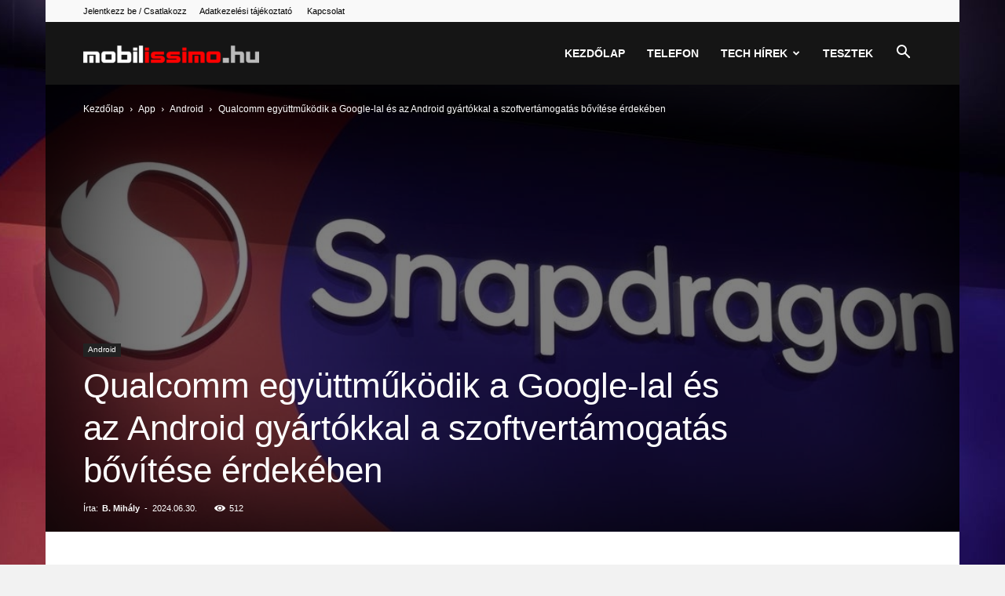

--- FILE ---
content_type: text/html; charset=UTF-8
request_url: https://www.mobilissimo.hu/qualcomm-egyuttmukodik-a-google-lal-es-az-android-gyartokkal-a-szoftvertamogatas-bovitese-erdekeben/
body_size: 44471
content:
<!doctype html >
<!--[if IE 8]>    <html class="ie8" lang="en"> <![endif]-->
<!--[if IE 9]>    <html class="ie9" lang="en"> <![endif]-->
<!--[if gt IE 8]><!--> <html lang="hu" prefix="og: https://ogp.me/ns#"> <!--<![endif]-->
<head>
    <title>Qualcomm együttműködik a Google-lal és az Android gyártókkal a szoftvertámogatás bővítése érdekében - Mobilissimo.hu</title>
    <meta charset="UTF-8" />
    <meta name="viewport" content="width=device-width, initial-scale=1.0">
    <link rel="pingback" href="https://www.mobilissimo.hu/xmlrpc.php" />
    <link rel="icon" type="image/png" href="https://mobilissimo.hu/wp-content/uploads/2023/03/favicon.png">
<!-- Search Engine Optimization by Rank Math PRO - https://rankmath.com/ -->
<meta name="description" content="Qualcomm bejelentette, hogy szorosabb együttműködésre készül a Google-lal és az Android telefonok gyártóival annak érdekében, hogy meghosszabbítsák az"/>
<meta name="robots" content="follow, index, max-snippet:-1, max-video-preview:-1, max-image-preview:large"/>
<link rel="canonical" href="https://www.mobilissimo.hu/qualcomm-egyuttmukodik-a-google-lal-es-az-android-gyartokkal-a-szoftvertamogatas-bovitese-erdekeben/" />
<meta property="og:locale" content="hu_HU" />
<meta property="og:type" content="article" />
<meta property="og:title" content="Qualcomm együttműködik a Google-lal és az Android gyártókkal a szoftvertámogatás bővítése érdekében - Mobilissimo.hu" />
<meta property="og:description" content="Qualcomm bejelentette, hogy szorosabb együttműködésre készül a Google-lal és az Android telefonok gyártóival annak érdekében, hogy meghosszabbítsák az" />
<meta property="og:url" content="https://www.mobilissimo.hu/qualcomm-egyuttmukodik-a-google-lal-es-az-android-gyartokkal-a-szoftvertamogatas-bovitese-erdekeben/" />
<meta property="og:site_name" content="Mobilissimo.hu" />
<meta property="article:publisher" content="https://www.facebook.com/mobilissimo.hu" />
<meta property="article:tag" content="Android frissítések" />
<meta property="article:tag" content="Google együttműködés" />
<meta property="article:tag" content="mobilprocesszorok" />
<meta property="article:tag" content="Qualcomm" />
<meta property="article:tag" content="szoftvertámogatás" />
<meta property="article:section" content="Android" />
<meta property="fb:admins" content="1226897421" />
<meta property="og:image" content="https://www.mobilissimo.hu/wp-content/uploads/2024/06/667fd34791350.jpeg" />
<meta property="og:image:secure_url" content="https://www.mobilissimo.hu/wp-content/uploads/2024/06/667fd34791350.jpeg" />
<meta property="og:image:width" content="1200" />
<meta property="og:image:height" content="630" />
<meta property="og:image:alt" content="Qualcomm együttműködik a Google-lal és az Android gyártókkal a szoftvertámogatás bővítése érdekében" />
<meta property="og:image:type" content="image/jpeg" />
<meta property="article:published_time" content="2024-06-30T19:56:26+02:00" />
<meta name="twitter:card" content="summary_large_image" />
<meta name="twitter:title" content="Qualcomm együttműködik a Google-lal és az Android gyártókkal a szoftvertámogatás bővítése érdekében - Mobilissimo.hu" />
<meta name="twitter:description" content="Qualcomm bejelentette, hogy szorosabb együttműködésre készül a Google-lal és az Android telefonok gyártóival annak érdekében, hogy meghosszabbítsák az" />
<meta name="twitter:image" content="https://www.mobilissimo.hu/wp-content/uploads/2024/06/667fd34791350.jpeg" />
<meta name="twitter:label1" content="Szerző:" />
<meta name="twitter:data1" content="B. Mihály" />
<meta name="twitter:label2" content="Olvasási idő" />
<meta name="twitter:data2" content="1 perc" />
<script type="application/ld+json" class="rank-math-schema-pro">{"@context":"https://schema.org","@graph":[{"@type":["NewsMediaOrganization","Organization"],"@id":"https://www.mobilissimo.hu/#organization","name":"Mobilissimo Group","url":"https://www.mobilissimo.hu","sameAs":["https://www.facebook.com/mobilissimo.hu"],"email":"ervin@mobilissimo.com","logo":{"@type":"ImageObject","@id":"https://www.mobilissimo.hu/#logo","url":"https://www.mobilissimo.hu/wp-content/uploads/2023/03/mobilissimo_hu-1.png","contentUrl":"https://www.mobilissimo.hu/wp-content/uploads/2023/03/mobilissimo_hu-1.png","caption":"Mobilissimo.hu","inLanguage":"hu","width":"1464","height":"142"}},{"@type":"WebSite","@id":"https://www.mobilissimo.hu/#website","url":"https://www.mobilissimo.hu","name":"Mobilissimo.hu","alternateName":"Mobilissimo","publisher":{"@id":"https://www.mobilissimo.hu/#organization"},"inLanguage":"hu"},{"@type":"ImageObject","@id":"https://www.mobilissimo.hu/wp-content/uploads/2024/06/667fd34791350.jpeg","url":"https://www.mobilissimo.hu/wp-content/uploads/2024/06/667fd34791350.jpeg","width":"1200","height":"630","caption":"Qualcomm egy\u00fcttm\u0171k\u00f6dik a Google-lal \u00e9s az Android gy\u00e1rt\u00f3kkal a szoftvert\u00e1mogat\u00e1s b\u0151v\u00edt\u00e9se \u00e9rdek\u00e9ben","inLanguage":"hu"},{"@type":"WebPage","@id":"https://www.mobilissimo.hu/qualcomm-egyuttmukodik-a-google-lal-es-az-android-gyartokkal-a-szoftvertamogatas-bovitese-erdekeben/#webpage","url":"https://www.mobilissimo.hu/qualcomm-egyuttmukodik-a-google-lal-es-az-android-gyartokkal-a-szoftvertamogatas-bovitese-erdekeben/","name":"Qualcomm egy\u00fcttm\u0171k\u00f6dik a Google-lal \u00e9s az Android gy\u00e1rt\u00f3kkal a szoftvert\u00e1mogat\u00e1s b\u0151v\u00edt\u00e9se \u00e9rdek\u00e9ben - Mobilissimo.hu","datePublished":"2024-06-30T19:56:26+02:00","dateModified":"2024-06-30T19:56:26+02:00","isPartOf":{"@id":"https://www.mobilissimo.hu/#website"},"primaryImageOfPage":{"@id":"https://www.mobilissimo.hu/wp-content/uploads/2024/06/667fd34791350.jpeg"},"inLanguage":"hu"},{"@type":"Person","@id":"https://www.mobilissimo.hu/author/mihaly/","name":"B. Mih\u00e1ly","url":"https://www.mobilissimo.hu/author/mihaly/","image":{"@type":"ImageObject","@id":"https://secure.gravatar.com/avatar/46a5f3bfa14efdc89ff4d854aa9bfe9ec9ca1183702a835a105757ae45d2a60f?s=96&amp;r=g","url":"https://secure.gravatar.com/avatar/46a5f3bfa14efdc89ff4d854aa9bfe9ec9ca1183702a835a105757ae45d2a60f?s=96&amp;r=g","caption":"B. Mih\u00e1ly","inLanguage":"hu"},"sameAs":["https://www.mobilissimo.hu/"],"worksFor":{"@id":"https://www.mobilissimo.hu/#organization"}},{"@type":"NewsArticle","headline":"Qualcomm egy\u00fcttm\u0171k\u00f6dik a Google-lal \u00e9s az Android gy\u00e1rt\u00f3kkal a szoftvert\u00e1mogat\u00e1s b\u0151v\u00edt\u00e9se \u00e9rdek\u00e9ben -","keywords":"Qualcomm,Android friss\u00edt\u00e9sek,Google egy\u00fcttm\u0171k\u00f6d\u00e9s,szoftvert\u00e1mogat\u00e1s,mobilprocesszorok","datePublished":"2024-06-30T19:56:26+02:00","dateModified":"2024-06-30T19:56:26+02:00","articleSection":"Android","author":{"@id":"https://www.mobilissimo.hu/author/mihaly/","name":"B. Mih\u00e1ly"},"publisher":{"@id":"https://www.mobilissimo.hu/#organization"},"description":"Qualcomm bejelentette, hogy szorosabb egy\u00fcttm\u0171k\u00f6d\u00e9sre k\u00e9sz\u00fcl a Google-lal \u00e9s az Android telefonok gy\u00e1rt\u00f3ival annak \u00e9rdek\u00e9ben, hogy meghosszabb\u00edts\u00e1k az","copyrightYear":"2024","copyrightHolder":{"@id":"https://www.mobilissimo.hu/#organization"},"name":"Qualcomm egy\u00fcttm\u0171k\u00f6dik a Google-lal \u00e9s az Android gy\u00e1rt\u00f3kkal a szoftvert\u00e1mogat\u00e1s b\u0151v\u00edt\u00e9se \u00e9rdek\u00e9ben -","@id":"https://www.mobilissimo.hu/qualcomm-egyuttmukodik-a-google-lal-es-az-android-gyartokkal-a-szoftvertamogatas-bovitese-erdekeben/#richSnippet","isPartOf":{"@id":"https://www.mobilissimo.hu/qualcomm-egyuttmukodik-a-google-lal-es-az-android-gyartokkal-a-szoftvertamogatas-bovitese-erdekeben/#webpage"},"image":{"@id":"https://www.mobilissimo.hu/wp-content/uploads/2024/06/667fd34791350.jpeg"},"inLanguage":"hu","mainEntityOfPage":{"@id":"https://www.mobilissimo.hu/qualcomm-egyuttmukodik-a-google-lal-es-az-android-gyartokkal-a-szoftvertamogatas-bovitese-erdekeben/#webpage"}}]}</script>
<!-- /Rank Math WordPress SEO plugin -->

<link rel='dns-prefetch' href='//www.googletagmanager.com' />
<link rel='dns-prefetch' href='//pagead2.googlesyndication.com' />
<link rel="alternate" type="application/rss+xml" title="Mobilissimo.hu &raquo; hírcsatorna" href="https://www.mobilissimo.hu/feed/" />
<link rel="alternate" type="application/rss+xml" title="Mobilissimo.hu &raquo; hozzászólás hírcsatorna" href="https://www.mobilissimo.hu/comments/feed/" />
<link rel="alternate" title="oEmbed (JSON)" type="application/json+oembed" href="https://www.mobilissimo.hu/wp-json/oembed/1.0/embed?url=https%3A%2F%2Fwww.mobilissimo.hu%2Fqualcomm-egyuttmukodik-a-google-lal-es-az-android-gyartokkal-a-szoftvertamogatas-bovitese-erdekeben%2F" />
<link rel="alternate" title="oEmbed (XML)" type="text/xml+oembed" href="https://www.mobilissimo.hu/wp-json/oembed/1.0/embed?url=https%3A%2F%2Fwww.mobilissimo.hu%2Fqualcomm-egyuttmukodik-a-google-lal-es-az-android-gyartokkal-a-szoftvertamogatas-bovitese-erdekeben%2F&#038;format=xml" />
<style id='wp-img-auto-sizes-contain-inline-css' type='text/css'>
img:is([sizes=auto i],[sizes^="auto," i]){contain-intrinsic-size:3000px 1500px}
/*# sourceURL=wp-img-auto-sizes-contain-inline-css */
</style>
<style id='wp-emoji-styles-inline-css' type='text/css'>

	img.wp-smiley, img.emoji {
		display: inline !important;
		border: none !important;
		box-shadow: none !important;
		height: 1em !important;
		width: 1em !important;
		margin: 0 0.07em !important;
		vertical-align: -0.1em !important;
		background: none !important;
		padding: 0 !important;
	}
/*# sourceURL=wp-emoji-styles-inline-css */
</style>
<style id='wp-block-library-inline-css' type='text/css'>
:root{--wp-block-synced-color:#7a00df;--wp-block-synced-color--rgb:122,0,223;--wp-bound-block-color:var(--wp-block-synced-color);--wp-editor-canvas-background:#ddd;--wp-admin-theme-color:#007cba;--wp-admin-theme-color--rgb:0,124,186;--wp-admin-theme-color-darker-10:#006ba1;--wp-admin-theme-color-darker-10--rgb:0,107,160.5;--wp-admin-theme-color-darker-20:#005a87;--wp-admin-theme-color-darker-20--rgb:0,90,135;--wp-admin-border-width-focus:2px}@media (min-resolution:192dpi){:root{--wp-admin-border-width-focus:1.5px}}.wp-element-button{cursor:pointer}:root .has-very-light-gray-background-color{background-color:#eee}:root .has-very-dark-gray-background-color{background-color:#313131}:root .has-very-light-gray-color{color:#eee}:root .has-very-dark-gray-color{color:#313131}:root .has-vivid-green-cyan-to-vivid-cyan-blue-gradient-background{background:linear-gradient(135deg,#00d084,#0693e3)}:root .has-purple-crush-gradient-background{background:linear-gradient(135deg,#34e2e4,#4721fb 50%,#ab1dfe)}:root .has-hazy-dawn-gradient-background{background:linear-gradient(135deg,#faaca8,#dad0ec)}:root .has-subdued-olive-gradient-background{background:linear-gradient(135deg,#fafae1,#67a671)}:root .has-atomic-cream-gradient-background{background:linear-gradient(135deg,#fdd79a,#004a59)}:root .has-nightshade-gradient-background{background:linear-gradient(135deg,#330968,#31cdcf)}:root .has-midnight-gradient-background{background:linear-gradient(135deg,#020381,#2874fc)}:root{--wp--preset--font-size--normal:16px;--wp--preset--font-size--huge:42px}.has-regular-font-size{font-size:1em}.has-larger-font-size{font-size:2.625em}.has-normal-font-size{font-size:var(--wp--preset--font-size--normal)}.has-huge-font-size{font-size:var(--wp--preset--font-size--huge)}.has-text-align-center{text-align:center}.has-text-align-left{text-align:left}.has-text-align-right{text-align:right}.has-fit-text{white-space:nowrap!important}#end-resizable-editor-section{display:none}.aligncenter{clear:both}.items-justified-left{justify-content:flex-start}.items-justified-center{justify-content:center}.items-justified-right{justify-content:flex-end}.items-justified-space-between{justify-content:space-between}.screen-reader-text{border:0;clip-path:inset(50%);height:1px;margin:-1px;overflow:hidden;padding:0;position:absolute;width:1px;word-wrap:normal!important}.screen-reader-text:focus{background-color:#ddd;clip-path:none;color:#444;display:block;font-size:1em;height:auto;left:5px;line-height:normal;padding:15px 23px 14px;text-decoration:none;top:5px;width:auto;z-index:100000}html :where(.has-border-color){border-style:solid}html :where([style*=border-top-color]){border-top-style:solid}html :where([style*=border-right-color]){border-right-style:solid}html :where([style*=border-bottom-color]){border-bottom-style:solid}html :where([style*=border-left-color]){border-left-style:solid}html :where([style*=border-width]){border-style:solid}html :where([style*=border-top-width]){border-top-style:solid}html :where([style*=border-right-width]){border-right-style:solid}html :where([style*=border-bottom-width]){border-bottom-style:solid}html :where([style*=border-left-width]){border-left-style:solid}html :where(img[class*=wp-image-]){height:auto;max-width:100%}:where(figure){margin:0 0 1em}html :where(.is-position-sticky){--wp-admin--admin-bar--position-offset:var(--wp-admin--admin-bar--height,0px)}@media screen and (max-width:600px){html :where(.is-position-sticky){--wp-admin--admin-bar--position-offset:0px}}

/*# sourceURL=wp-block-library-inline-css */
</style><style id='wp-block-categories-inline-css' type='text/css'>
.wp-block-categories{box-sizing:border-box}.wp-block-categories.alignleft{margin-right:2em}.wp-block-categories.alignright{margin-left:2em}.wp-block-categories.wp-block-categories-dropdown.aligncenter{text-align:center}.wp-block-categories .wp-block-categories__label{display:block;width:100%}
/*# sourceURL=https://www.mobilissimo.hu/wp-includes/blocks/categories/style.min.css */
</style>
<style id='wp-block-embed-inline-css' type='text/css'>
.wp-block-embed.alignleft,.wp-block-embed.alignright,.wp-block[data-align=left]>[data-type="core/embed"],.wp-block[data-align=right]>[data-type="core/embed"]{max-width:360px;width:100%}.wp-block-embed.alignleft .wp-block-embed__wrapper,.wp-block-embed.alignright .wp-block-embed__wrapper,.wp-block[data-align=left]>[data-type="core/embed"] .wp-block-embed__wrapper,.wp-block[data-align=right]>[data-type="core/embed"] .wp-block-embed__wrapper{min-width:280px}.wp-block-cover .wp-block-embed{min-height:240px;min-width:320px}.wp-block-embed{overflow-wrap:break-word}.wp-block-embed :where(figcaption){margin-bottom:1em;margin-top:.5em}.wp-block-embed iframe{max-width:100%}.wp-block-embed__wrapper{position:relative}.wp-embed-responsive .wp-has-aspect-ratio .wp-block-embed__wrapper:before{content:"";display:block;padding-top:50%}.wp-embed-responsive .wp-has-aspect-ratio iframe{bottom:0;height:100%;left:0;position:absolute;right:0;top:0;width:100%}.wp-embed-responsive .wp-embed-aspect-21-9 .wp-block-embed__wrapper:before{padding-top:42.85%}.wp-embed-responsive .wp-embed-aspect-18-9 .wp-block-embed__wrapper:before{padding-top:50%}.wp-embed-responsive .wp-embed-aspect-16-9 .wp-block-embed__wrapper:before{padding-top:56.25%}.wp-embed-responsive .wp-embed-aspect-4-3 .wp-block-embed__wrapper:before{padding-top:75%}.wp-embed-responsive .wp-embed-aspect-1-1 .wp-block-embed__wrapper:before{padding-top:100%}.wp-embed-responsive .wp-embed-aspect-9-16 .wp-block-embed__wrapper:before{padding-top:177.77%}.wp-embed-responsive .wp-embed-aspect-1-2 .wp-block-embed__wrapper:before{padding-top:200%}
/*# sourceURL=https://www.mobilissimo.hu/wp-includes/blocks/embed/style.min.css */
</style>
<style id='global-styles-inline-css' type='text/css'>
:root{--wp--preset--aspect-ratio--square: 1;--wp--preset--aspect-ratio--4-3: 4/3;--wp--preset--aspect-ratio--3-4: 3/4;--wp--preset--aspect-ratio--3-2: 3/2;--wp--preset--aspect-ratio--2-3: 2/3;--wp--preset--aspect-ratio--16-9: 16/9;--wp--preset--aspect-ratio--9-16: 9/16;--wp--preset--color--black: #000000;--wp--preset--color--cyan-bluish-gray: #abb8c3;--wp--preset--color--white: #ffffff;--wp--preset--color--pale-pink: #f78da7;--wp--preset--color--vivid-red: #cf2e2e;--wp--preset--color--luminous-vivid-orange: #ff6900;--wp--preset--color--luminous-vivid-amber: #fcb900;--wp--preset--color--light-green-cyan: #7bdcb5;--wp--preset--color--vivid-green-cyan: #00d084;--wp--preset--color--pale-cyan-blue: #8ed1fc;--wp--preset--color--vivid-cyan-blue: #0693e3;--wp--preset--color--vivid-purple: #9b51e0;--wp--preset--gradient--vivid-cyan-blue-to-vivid-purple: linear-gradient(135deg,rgb(6,147,227) 0%,rgb(155,81,224) 100%);--wp--preset--gradient--light-green-cyan-to-vivid-green-cyan: linear-gradient(135deg,rgb(122,220,180) 0%,rgb(0,208,130) 100%);--wp--preset--gradient--luminous-vivid-amber-to-luminous-vivid-orange: linear-gradient(135deg,rgb(252,185,0) 0%,rgb(255,105,0) 100%);--wp--preset--gradient--luminous-vivid-orange-to-vivid-red: linear-gradient(135deg,rgb(255,105,0) 0%,rgb(207,46,46) 100%);--wp--preset--gradient--very-light-gray-to-cyan-bluish-gray: linear-gradient(135deg,rgb(238,238,238) 0%,rgb(169,184,195) 100%);--wp--preset--gradient--cool-to-warm-spectrum: linear-gradient(135deg,rgb(74,234,220) 0%,rgb(151,120,209) 20%,rgb(207,42,186) 40%,rgb(238,44,130) 60%,rgb(251,105,98) 80%,rgb(254,248,76) 100%);--wp--preset--gradient--blush-light-purple: linear-gradient(135deg,rgb(255,206,236) 0%,rgb(152,150,240) 100%);--wp--preset--gradient--blush-bordeaux: linear-gradient(135deg,rgb(254,205,165) 0%,rgb(254,45,45) 50%,rgb(107,0,62) 100%);--wp--preset--gradient--luminous-dusk: linear-gradient(135deg,rgb(255,203,112) 0%,rgb(199,81,192) 50%,rgb(65,88,208) 100%);--wp--preset--gradient--pale-ocean: linear-gradient(135deg,rgb(255,245,203) 0%,rgb(182,227,212) 50%,rgb(51,167,181) 100%);--wp--preset--gradient--electric-grass: linear-gradient(135deg,rgb(202,248,128) 0%,rgb(113,206,126) 100%);--wp--preset--gradient--midnight: linear-gradient(135deg,rgb(2,3,129) 0%,rgb(40,116,252) 100%);--wp--preset--font-size--small: 11px;--wp--preset--font-size--medium: 20px;--wp--preset--font-size--large: 32px;--wp--preset--font-size--x-large: 42px;--wp--preset--font-size--regular: 15px;--wp--preset--font-size--larger: 50px;--wp--preset--spacing--20: 0.44rem;--wp--preset--spacing--30: 0.67rem;--wp--preset--spacing--40: 1rem;--wp--preset--spacing--50: 1.5rem;--wp--preset--spacing--60: 2.25rem;--wp--preset--spacing--70: 3.38rem;--wp--preset--spacing--80: 5.06rem;--wp--preset--shadow--natural: 6px 6px 9px rgba(0, 0, 0, 0.2);--wp--preset--shadow--deep: 12px 12px 50px rgba(0, 0, 0, 0.4);--wp--preset--shadow--sharp: 6px 6px 0px rgba(0, 0, 0, 0.2);--wp--preset--shadow--outlined: 6px 6px 0px -3px rgb(255, 255, 255), 6px 6px rgb(0, 0, 0);--wp--preset--shadow--crisp: 6px 6px 0px rgb(0, 0, 0);}:where(.is-layout-flex){gap: 0.5em;}:where(.is-layout-grid){gap: 0.5em;}body .is-layout-flex{display: flex;}.is-layout-flex{flex-wrap: wrap;align-items: center;}.is-layout-flex > :is(*, div){margin: 0;}body .is-layout-grid{display: grid;}.is-layout-grid > :is(*, div){margin: 0;}:where(.wp-block-columns.is-layout-flex){gap: 2em;}:where(.wp-block-columns.is-layout-grid){gap: 2em;}:where(.wp-block-post-template.is-layout-flex){gap: 1.25em;}:where(.wp-block-post-template.is-layout-grid){gap: 1.25em;}.has-black-color{color: var(--wp--preset--color--black) !important;}.has-cyan-bluish-gray-color{color: var(--wp--preset--color--cyan-bluish-gray) !important;}.has-white-color{color: var(--wp--preset--color--white) !important;}.has-pale-pink-color{color: var(--wp--preset--color--pale-pink) !important;}.has-vivid-red-color{color: var(--wp--preset--color--vivid-red) !important;}.has-luminous-vivid-orange-color{color: var(--wp--preset--color--luminous-vivid-orange) !important;}.has-luminous-vivid-amber-color{color: var(--wp--preset--color--luminous-vivid-amber) !important;}.has-light-green-cyan-color{color: var(--wp--preset--color--light-green-cyan) !important;}.has-vivid-green-cyan-color{color: var(--wp--preset--color--vivid-green-cyan) !important;}.has-pale-cyan-blue-color{color: var(--wp--preset--color--pale-cyan-blue) !important;}.has-vivid-cyan-blue-color{color: var(--wp--preset--color--vivid-cyan-blue) !important;}.has-vivid-purple-color{color: var(--wp--preset--color--vivid-purple) !important;}.has-black-background-color{background-color: var(--wp--preset--color--black) !important;}.has-cyan-bluish-gray-background-color{background-color: var(--wp--preset--color--cyan-bluish-gray) !important;}.has-white-background-color{background-color: var(--wp--preset--color--white) !important;}.has-pale-pink-background-color{background-color: var(--wp--preset--color--pale-pink) !important;}.has-vivid-red-background-color{background-color: var(--wp--preset--color--vivid-red) !important;}.has-luminous-vivid-orange-background-color{background-color: var(--wp--preset--color--luminous-vivid-orange) !important;}.has-luminous-vivid-amber-background-color{background-color: var(--wp--preset--color--luminous-vivid-amber) !important;}.has-light-green-cyan-background-color{background-color: var(--wp--preset--color--light-green-cyan) !important;}.has-vivid-green-cyan-background-color{background-color: var(--wp--preset--color--vivid-green-cyan) !important;}.has-pale-cyan-blue-background-color{background-color: var(--wp--preset--color--pale-cyan-blue) !important;}.has-vivid-cyan-blue-background-color{background-color: var(--wp--preset--color--vivid-cyan-blue) !important;}.has-vivid-purple-background-color{background-color: var(--wp--preset--color--vivid-purple) !important;}.has-black-border-color{border-color: var(--wp--preset--color--black) !important;}.has-cyan-bluish-gray-border-color{border-color: var(--wp--preset--color--cyan-bluish-gray) !important;}.has-white-border-color{border-color: var(--wp--preset--color--white) !important;}.has-pale-pink-border-color{border-color: var(--wp--preset--color--pale-pink) !important;}.has-vivid-red-border-color{border-color: var(--wp--preset--color--vivid-red) !important;}.has-luminous-vivid-orange-border-color{border-color: var(--wp--preset--color--luminous-vivid-orange) !important;}.has-luminous-vivid-amber-border-color{border-color: var(--wp--preset--color--luminous-vivid-amber) !important;}.has-light-green-cyan-border-color{border-color: var(--wp--preset--color--light-green-cyan) !important;}.has-vivid-green-cyan-border-color{border-color: var(--wp--preset--color--vivid-green-cyan) !important;}.has-pale-cyan-blue-border-color{border-color: var(--wp--preset--color--pale-cyan-blue) !important;}.has-vivid-cyan-blue-border-color{border-color: var(--wp--preset--color--vivid-cyan-blue) !important;}.has-vivid-purple-border-color{border-color: var(--wp--preset--color--vivid-purple) !important;}.has-vivid-cyan-blue-to-vivid-purple-gradient-background{background: var(--wp--preset--gradient--vivid-cyan-blue-to-vivid-purple) !important;}.has-light-green-cyan-to-vivid-green-cyan-gradient-background{background: var(--wp--preset--gradient--light-green-cyan-to-vivid-green-cyan) !important;}.has-luminous-vivid-amber-to-luminous-vivid-orange-gradient-background{background: var(--wp--preset--gradient--luminous-vivid-amber-to-luminous-vivid-orange) !important;}.has-luminous-vivid-orange-to-vivid-red-gradient-background{background: var(--wp--preset--gradient--luminous-vivid-orange-to-vivid-red) !important;}.has-very-light-gray-to-cyan-bluish-gray-gradient-background{background: var(--wp--preset--gradient--very-light-gray-to-cyan-bluish-gray) !important;}.has-cool-to-warm-spectrum-gradient-background{background: var(--wp--preset--gradient--cool-to-warm-spectrum) !important;}.has-blush-light-purple-gradient-background{background: var(--wp--preset--gradient--blush-light-purple) !important;}.has-blush-bordeaux-gradient-background{background: var(--wp--preset--gradient--blush-bordeaux) !important;}.has-luminous-dusk-gradient-background{background: var(--wp--preset--gradient--luminous-dusk) !important;}.has-pale-ocean-gradient-background{background: var(--wp--preset--gradient--pale-ocean) !important;}.has-electric-grass-gradient-background{background: var(--wp--preset--gradient--electric-grass) !important;}.has-midnight-gradient-background{background: var(--wp--preset--gradient--midnight) !important;}.has-small-font-size{font-size: var(--wp--preset--font-size--small) !important;}.has-medium-font-size{font-size: var(--wp--preset--font-size--medium) !important;}.has-large-font-size{font-size: var(--wp--preset--font-size--large) !important;}.has-x-large-font-size{font-size: var(--wp--preset--font-size--x-large) !important;}
/*# sourceURL=global-styles-inline-css */
</style>

<style id='classic-theme-styles-inline-css' type='text/css'>
/*! This file is auto-generated */
.wp-block-button__link{color:#fff;background-color:#32373c;border-radius:9999px;box-shadow:none;text-decoration:none;padding:calc(.667em + 2px) calc(1.333em + 2px);font-size:1.125em}.wp-block-file__button{background:#32373c;color:#fff;text-decoration:none}
/*# sourceURL=/wp-includes/css/classic-themes.min.css */
</style>
<link rel='stylesheet' id='td-plugin-multi-purpose-css' href='https://www.mobilissimo.hu/wp-content/plugins/td-composer/td-multi-purpose/style.css?ver=7cd248d7ca13c255207c3f8b916c3f00' type='text/css' media='all' />
<link rel='stylesheet' id='td-theme-css' href='https://www.mobilissimo.hu/wp-content/themes/Newspaper/style.css?ver=12.7.3' type='text/css' media='all' />
<style id='td-theme-inline-css' type='text/css'>@media (max-width:767px){.td-header-desktop-wrap{display:none}}@media (min-width:767px){.td-header-mobile-wrap{display:none}}</style>
<link rel='stylesheet' id='td-legacy-framework-front-style-css' href='https://www.mobilissimo.hu/wp-content/plugins/td-composer/legacy/Newspaper/assets/css/td_legacy_main.css?ver=12.7.3' type='text/css' media='all' />
<link rel='stylesheet' id='td-standard-pack-framework-front-style-css' href='https://www.mobilissimo.hu/wp-content/plugins/td-standard-pack/Newspaper/assets/css/td_standard_pack_main.css?ver=12.7.3' type='text/css' media='all' />
<link rel='stylesheet' id='tdb_style_cloud_templates_front-css' href='https://www.mobilissimo.hu/wp-content/plugins/td-cloud-library/assets/css/tdb_main.css?ver=6127d3b6131f900b2e62bb855b13dc3b' type='text/css' media='all' />
<script type="text/javascript" src="https://www.mobilissimo.hu/wp-includes/js/jquery/jquery.min.js?ver=3.7.1" id="jquery-core-js"></script>
<script type="text/javascript" src="https://www.mobilissimo.hu/wp-includes/js/jquery/jquery-migrate.min.js?ver=3.4.1" id="jquery-migrate-js"></script>

<!-- Google tag (gtag.js) snippet added by Site Kit -->
<!-- Google Analytics snippet added by Site Kit -->
<script type="text/javascript" src="https://www.googletagmanager.com/gtag/js?id=G-7XN3MCS7TM" id="google_gtagjs-js" async></script>
<script type="text/javascript" id="google_gtagjs-js-after">
/* <![CDATA[ */
window.dataLayer = window.dataLayer || [];function gtag(){dataLayer.push(arguments);}
gtag("set","linker",{"domains":["www.mobilissimo.hu"]});
gtag("js", new Date());
gtag("set", "developer_id.dZTNiMT", true);
gtag("config", "G-7XN3MCS7TM");
//# sourceURL=google_gtagjs-js-after
/* ]]> */
</script>
<link rel="https://api.w.org/" href="https://www.mobilissimo.hu/wp-json/" /><link rel="alternate" title="JSON" type="application/json" href="https://www.mobilissimo.hu/wp-json/wp/v2/posts/17786" /><meta name="generator" content="Site Kit by Google 1.171.0" /><script async src="https://pagead2.googlesyndication.com/pagead/js/adsbygoogle.js?client=ca-pub-2846186169381845"
     crossorigin="anonymous"></script>


<!-- Facebook Pixel Code --><script>!function(f,b,e,v,n,t,s){if(f.fbq)return;n=f.fbq=function(){n.callMethod?n.callMethod.apply(n,arguments):n.queue.push(arguments)};if(!f._fbq)f._fbq=n;n.push=n;n.loaded=!0;n.version='2.0';n.queue=[];t=b.createElement(e);t.async=!0;t.src=v;s=b.getElementsByTagName(e)[0];s.parentNode.insertBefore(t,s)}(window,document,'script','https://connect.facebook.net/en_US/fbevents.js'); fbq('init', '742851753486443'); fbq('track', 'PageView');</script><noscript> <img height="1" width="1" src="https://www.facebook.com/tr?id=742851753486443&ev=PageView&noscript=1"/></noscript><!-- End Facebook Pixel Code -->    <script>
        window.tdb_global_vars = {"wpRestUrl":"https:\/\/www.mobilissimo.hu\/wp-json\/","permalinkStructure":"\/%postname%\/"};
        window.tdb_p_autoload_vars = {"isAjax":false,"isAdminBarShowing":false,"autoloadStatus":"off","origPostEditUrl":null};
    </script>
    
    <style id="tdb-global-colors">:root{--accent-color:#fff}</style>

    
	
<!-- Google AdSense meta tags added by Site Kit -->
<meta name="google-adsense-platform-account" content="ca-host-pub-2644536267352236">
<meta name="google-adsense-platform-domain" content="sitekit.withgoogle.com">
<!-- End Google AdSense meta tags added by Site Kit -->

<!-- BEGIN Clicky Analytics v2.2.4 Tracking - https://wordpress.org/plugins/clicky-analytics/ -->
<script type="text/javascript">
  var clicky_custom = clicky_custom || {};
  clicky_custom.html_media_track = 1;
</script>
<script type="text/javascript">
  var clicky_custom = clicky_custom || {};
  clicky_custom.outbound_pattern = ['/go/','/out/'];
</script>

<script async src="//static.getclicky.com/101402612.js"></script>
<script src='//static.getclicky.com/inc/javascript/video/youtube.js'></script>
<!-- END Clicky Analytics v2.2.4 Tracking -->

<script type="text/javascript" id="google_gtagjs" src="https://www.googletagmanager.com/gtag/js?id=G-7XN3MCS7TM" async="async"></script>
<script type="text/javascript" id="google_gtagjs-inline">
/* <![CDATA[ */
window.dataLayer = window.dataLayer || [];function gtag(){dataLayer.push(arguments);}gtag('js', new Date());gtag('config', 'G-7XN3MCS7TM', {} );
/* ]]> */
</script>

<!-- Google AdSense snippet added by Site Kit -->
<script type="text/javascript" async="async" src="https://pagead2.googlesyndication.com/pagead/js/adsbygoogle.js?client=ca-pub-2846186169381845&amp;host=ca-host-pub-2644536267352236" crossorigin="anonymous"></script>

<!-- End Google AdSense snippet added by Site Kit -->

<!-- JS generated by theme -->

<script type="text/javascript" id="td-generated-header-js">
    
    

	    var tdBlocksArray = []; //here we store all the items for the current page

	    // td_block class - each ajax block uses a object of this class for requests
	    function tdBlock() {
		    this.id = '';
		    this.block_type = 1; //block type id (1-234 etc)
		    this.atts = '';
		    this.td_column_number = '';
		    this.td_current_page = 1; //
		    this.post_count = 0; //from wp
		    this.found_posts = 0; //from wp
		    this.max_num_pages = 0; //from wp
		    this.td_filter_value = ''; //current live filter value
		    this.is_ajax_running = false;
		    this.td_user_action = ''; // load more or infinite loader (used by the animation)
		    this.header_color = '';
		    this.ajax_pagination_infinite_stop = ''; //show load more at page x
	    }

        // td_js_generator - mini detector
        ( function () {
            var htmlTag = document.getElementsByTagName("html")[0];

	        if ( navigator.userAgent.indexOf("MSIE 10.0") > -1 ) {
                htmlTag.className += ' ie10';
            }

            if ( !!navigator.userAgent.match(/Trident.*rv\:11\./) ) {
                htmlTag.className += ' ie11';
            }

	        if ( navigator.userAgent.indexOf("Edge") > -1 ) {
                htmlTag.className += ' ieEdge';
            }

            if ( /(iPad|iPhone|iPod)/g.test(navigator.userAgent) ) {
                htmlTag.className += ' td-md-is-ios';
            }

            var user_agent = navigator.userAgent.toLowerCase();
            if ( user_agent.indexOf("android") > -1 ) {
                htmlTag.className += ' td-md-is-android';
            }

            if ( -1 !== navigator.userAgent.indexOf('Mac OS X')  ) {
                htmlTag.className += ' td-md-is-os-x';
            }

            if ( /chrom(e|ium)/.test(navigator.userAgent.toLowerCase()) ) {
               htmlTag.className += ' td-md-is-chrome';
            }

            if ( -1 !== navigator.userAgent.indexOf('Firefox') ) {
                htmlTag.className += ' td-md-is-firefox';
            }

            if ( -1 !== navigator.userAgent.indexOf('Safari') && -1 === navigator.userAgent.indexOf('Chrome') ) {
                htmlTag.className += ' td-md-is-safari';
            }

            if( -1 !== navigator.userAgent.indexOf('IEMobile') ){
                htmlTag.className += ' td-md-is-iemobile';
            }

        })();

        var tdLocalCache = {};

        ( function () {
            "use strict";

            tdLocalCache = {
                data: {},
                remove: function (resource_id) {
                    delete tdLocalCache.data[resource_id];
                },
                exist: function (resource_id) {
                    return tdLocalCache.data.hasOwnProperty(resource_id) && tdLocalCache.data[resource_id] !== null;
                },
                get: function (resource_id) {
                    return tdLocalCache.data[resource_id];
                },
                set: function (resource_id, cachedData) {
                    tdLocalCache.remove(resource_id);
                    tdLocalCache.data[resource_id] = cachedData;
                }
            };
        })();

    
    
var td_viewport_interval_list=[{"limitBottom":767,"sidebarWidth":228},{"limitBottom":1018,"sidebarWidth":300},{"limitBottom":1140,"sidebarWidth":324}];
var tds_general_modal_image="yes";
var tds_video_width="100%";
var tds_video_playing_one="enabled";
var tdc_is_installed="yes";
var tdc_domain_active=false;
var td_ajax_url="https:\/\/www.mobilissimo.hu\/wp-admin\/admin-ajax.php?td_theme_name=Newspaper&v=12.7.3";
var td_get_template_directory_uri="https:\/\/www.mobilissimo.hu\/wp-content\/plugins\/td-composer\/legacy\/common";
var tds_snap_menu="";
var tds_logo_on_sticky="";
var tds_header_style="6";
var td_please_wait="K\u00e9rj\u00fck, v\u00e1rjon ...";
var td_email_user_pass_incorrect="T\u00e9ves felhaszn\u00e1l\u00f3n\u00e9v vagy jelsz\u00f3!";
var td_email_user_incorrect="E-mail vagy felhaszn\u00e1l\u00f3n\u00e9v t\u00e9ves!";
var td_email_incorrect="T\u00e9ves E-mail!";
var td_user_incorrect="Username incorrect!";
var td_email_user_empty="Email or username empty!";
var td_pass_empty="Pass empty!";
var td_pass_pattern_incorrect="Invalid Pass Pattern!";
var td_retype_pass_incorrect="Retyped Pass incorrect!";
var tds_more_articles_on_post_enable="show";
var tds_more_articles_on_post_time_to_wait="1";
var tds_more_articles_on_post_pages_distance_from_top=760;
var tds_captcha="";
var tds_theme_color_site_wide="#f50e0d";
var tds_smart_sidebar="";
var tdThemeName="Newspaper";
var tdThemeNameWl="Newspaper";
var td_magnific_popup_translation_tPrev="El\u0151z\u0151 (balra ny\u00edl)";
var td_magnific_popup_translation_tNext="K\u00f6vetkez\u0151 (jobb ny\u00edl gomb)";
var td_magnific_popup_translation_tCounter="%curr% a %total%-b\u00f3l";
var td_magnific_popup_translation_ajax_tError="A  %url%-t nem siker\u00fclt bet\u00f6lteni.";
var td_magnific_popup_translation_image_tError="A #%curr% k\u00e9pet nem siker\u00fclt bet\u00f6lteni.";
var tdBlockNonce="a0e956d781";
var tdMobileMenu="enabled";
var tdMobileSearch="enabled";
var tdDateNamesI18n={"month_names":["janu\u00e1r","febru\u00e1r","m\u00e1rcius","\u00e1prilis","m\u00e1jus","j\u00fanius","j\u00falius","augusztus","szeptember","okt\u00f3ber","november","december"],"month_names_short":["jan","febr","m\u00e1rc","\u00e1pr","m\u00e1j","j\u00fan","j\u00fal","aug","szept","okt","nov","dec"],"day_names":["vas\u00e1rnap","h\u00e9tf\u0151","kedd","szerda","cs\u00fct\u00f6rt\u00f6k","p\u00e9ntek","szombat"],"day_names_short":["vas","h\u00e9t","ked","sze","cs\u00fc","p\u00e9n","szo"]};
var tdb_modal_confirm="Save";
var tdb_modal_cancel="Cancel";
var tdb_modal_confirm_alt="Yes";
var tdb_modal_cancel_alt="No";
var td_deploy_mode="deploy";
var td_ad_background_click_link="";
var td_ad_background_click_target="";
</script>


<!-- Header style compiled by theme -->

<style>.td_module_wrap .td-image-wrap:before{content:'';position:absolute;top:0;left:0;width:100%;height:100%;background-image:url(https://www.mobilissimo.hu/wp-content/uploads/2023/03/THUMB-PLACEHOLDER.jpg);background-repeat:no-repeat;background-size:cover;background-position:center;z-index:-1}:root{--td_excl_label:'KIZÁRÓLAGOS';--td_theme_color:#f50e0d;--td_slider_text:rgba(245,14,13,0.7)}.td-header-style-12 .td-header-menu-wrap-full,.td-header-style-12 .td-affix,.td-grid-style-1.td-hover-1 .td-big-grid-post:hover .td-post-category,.td-grid-style-5.td-hover-1 .td-big-grid-post:hover .td-post-category,.td_category_template_3 .td-current-sub-category,.td_category_template_8 .td-category-header .td-category a.td-current-sub-category,.td_category_template_4 .td-category-siblings .td-category a:hover,.td_block_big_grid_9.td-grid-style-1 .td-post-category,.td_block_big_grid_9.td-grid-style-5 .td-post-category,.td-grid-style-6.td-hover-1 .td-module-thumb:after,.tdm-menu-active-style5 .td-header-menu-wrap .sf-menu>.current-menu-item>a,.tdm-menu-active-style5 .td-header-menu-wrap .sf-menu>.current-menu-ancestor>a,.tdm-menu-active-style5 .td-header-menu-wrap .sf-menu>.current-category-ancestor>a,.tdm-menu-active-style5 .td-header-menu-wrap .sf-menu>li>a:hover,.tdm-menu-active-style5 .td-header-menu-wrap .sf-menu>.sfHover>a{background-color:#f50e0d}.td_mega_menu_sub_cats .cur-sub-cat,.td-mega-span h3 a:hover,.td_mod_mega_menu:hover .entry-title a,.header-search-wrap .result-msg a:hover,.td-header-top-menu .td-drop-down-search .td_module_wrap:hover .entry-title a,.td-header-top-menu .td-icon-search:hover,.td-header-wrap .result-msg a:hover,.top-header-menu li a:hover,.top-header-menu .current-menu-item>a,.top-header-menu .current-menu-ancestor>a,.top-header-menu .current-category-ancestor>a,.td-social-icon-wrap>a:hover,.td-header-sp-top-widget .td-social-icon-wrap a:hover,.td_mod_related_posts:hover h3>a,.td-post-template-11 .td-related-title .td-related-left:hover,.td-post-template-11 .td-related-title .td-related-right:hover,.td-post-template-11 .td-related-title .td-cur-simple-item,.td-post-template-11 .td_block_related_posts .td-next-prev-wrap a:hover,.td-category-header .td-pulldown-category-filter-link:hover,.td-category-siblings .td-subcat-dropdown a:hover,.td-category-siblings .td-subcat-dropdown a.td-current-sub-category,.footer-text-wrap .footer-email-wrap a,.footer-social-wrap a:hover,.td_module_17 .td-read-more a:hover,.td_module_18 .td-read-more a:hover,.td_module_19 .td-post-author-name a:hover,.td-pulldown-syle-2 .td-subcat-dropdown:hover .td-subcat-more span,.td-pulldown-syle-2 .td-subcat-dropdown:hover .td-subcat-more i,.td-pulldown-syle-3 .td-subcat-dropdown:hover .td-subcat-more span,.td-pulldown-syle-3 .td-subcat-dropdown:hover .td-subcat-more i,.tdm-menu-active-style3 .tdm-header.td-header-wrap .sf-menu>.current-category-ancestor>a,.tdm-menu-active-style3 .tdm-header.td-header-wrap .sf-menu>.current-menu-ancestor>a,.tdm-menu-active-style3 .tdm-header.td-header-wrap .sf-menu>.current-menu-item>a,.tdm-menu-active-style3 .tdm-header.td-header-wrap .sf-menu>.sfHover>a,.tdm-menu-active-style3 .tdm-header.td-header-wrap .sf-menu>li>a:hover{color:#f50e0d}.td-mega-menu-page .wpb_content_element ul li a:hover,.td-theme-wrap .td-aj-search-results .td_module_wrap:hover .entry-title a,.td-theme-wrap .header-search-wrap .result-msg a:hover{color:#f50e0d!important}.td_category_template_8 .td-category-header .td-category a.td-current-sub-category,.td_category_template_4 .td-category-siblings .td-category a:hover,.tdm-menu-active-style4 .tdm-header .sf-menu>.current-menu-item>a,.tdm-menu-active-style4 .tdm-header .sf-menu>.current-menu-ancestor>a,.tdm-menu-active-style4 .tdm-header .sf-menu>.current-category-ancestor>a,.tdm-menu-active-style4 .tdm-header .sf-menu>li>a:hover,.tdm-menu-active-style4 .tdm-header .sf-menu>.sfHover>a{border-color:#f50e0d}body{background-color:#f2f2f2}.td_module_wrap .td-image-wrap:before{content:'';position:absolute;top:0;left:0;width:100%;height:100%;background-image:url(https://www.mobilissimo.hu/wp-content/uploads/2023/03/THUMB-PLACEHOLDER.jpg);background-repeat:no-repeat;background-size:cover;background-position:center;z-index:-1}:root{--td_excl_label:'KIZÁRÓLAGOS';--td_theme_color:#f50e0d;--td_slider_text:rgba(245,14,13,0.7)}.td-header-style-12 .td-header-menu-wrap-full,.td-header-style-12 .td-affix,.td-grid-style-1.td-hover-1 .td-big-grid-post:hover .td-post-category,.td-grid-style-5.td-hover-1 .td-big-grid-post:hover .td-post-category,.td_category_template_3 .td-current-sub-category,.td_category_template_8 .td-category-header .td-category a.td-current-sub-category,.td_category_template_4 .td-category-siblings .td-category a:hover,.td_block_big_grid_9.td-grid-style-1 .td-post-category,.td_block_big_grid_9.td-grid-style-5 .td-post-category,.td-grid-style-6.td-hover-1 .td-module-thumb:after,.tdm-menu-active-style5 .td-header-menu-wrap .sf-menu>.current-menu-item>a,.tdm-menu-active-style5 .td-header-menu-wrap .sf-menu>.current-menu-ancestor>a,.tdm-menu-active-style5 .td-header-menu-wrap .sf-menu>.current-category-ancestor>a,.tdm-menu-active-style5 .td-header-menu-wrap .sf-menu>li>a:hover,.tdm-menu-active-style5 .td-header-menu-wrap .sf-menu>.sfHover>a{background-color:#f50e0d}.td_mega_menu_sub_cats .cur-sub-cat,.td-mega-span h3 a:hover,.td_mod_mega_menu:hover .entry-title a,.header-search-wrap .result-msg a:hover,.td-header-top-menu .td-drop-down-search .td_module_wrap:hover .entry-title a,.td-header-top-menu .td-icon-search:hover,.td-header-wrap .result-msg a:hover,.top-header-menu li a:hover,.top-header-menu .current-menu-item>a,.top-header-menu .current-menu-ancestor>a,.top-header-menu .current-category-ancestor>a,.td-social-icon-wrap>a:hover,.td-header-sp-top-widget .td-social-icon-wrap a:hover,.td_mod_related_posts:hover h3>a,.td-post-template-11 .td-related-title .td-related-left:hover,.td-post-template-11 .td-related-title .td-related-right:hover,.td-post-template-11 .td-related-title .td-cur-simple-item,.td-post-template-11 .td_block_related_posts .td-next-prev-wrap a:hover,.td-category-header .td-pulldown-category-filter-link:hover,.td-category-siblings .td-subcat-dropdown a:hover,.td-category-siblings .td-subcat-dropdown a.td-current-sub-category,.footer-text-wrap .footer-email-wrap a,.footer-social-wrap a:hover,.td_module_17 .td-read-more a:hover,.td_module_18 .td-read-more a:hover,.td_module_19 .td-post-author-name a:hover,.td-pulldown-syle-2 .td-subcat-dropdown:hover .td-subcat-more span,.td-pulldown-syle-2 .td-subcat-dropdown:hover .td-subcat-more i,.td-pulldown-syle-3 .td-subcat-dropdown:hover .td-subcat-more span,.td-pulldown-syle-3 .td-subcat-dropdown:hover .td-subcat-more i,.tdm-menu-active-style3 .tdm-header.td-header-wrap .sf-menu>.current-category-ancestor>a,.tdm-menu-active-style3 .tdm-header.td-header-wrap .sf-menu>.current-menu-ancestor>a,.tdm-menu-active-style3 .tdm-header.td-header-wrap .sf-menu>.current-menu-item>a,.tdm-menu-active-style3 .tdm-header.td-header-wrap .sf-menu>.sfHover>a,.tdm-menu-active-style3 .tdm-header.td-header-wrap .sf-menu>li>a:hover{color:#f50e0d}.td-mega-menu-page .wpb_content_element ul li a:hover,.td-theme-wrap .td-aj-search-results .td_module_wrap:hover .entry-title a,.td-theme-wrap .header-search-wrap .result-msg a:hover{color:#f50e0d!important}.td_category_template_8 .td-category-header .td-category a.td-current-sub-category,.td_category_template_4 .td-category-siblings .td-category a:hover,.tdm-menu-active-style4 .tdm-header .sf-menu>.current-menu-item>a,.tdm-menu-active-style4 .tdm-header .sf-menu>.current-menu-ancestor>a,.tdm-menu-active-style4 .tdm-header .sf-menu>.current-category-ancestor>a,.tdm-menu-active-style4 .tdm-header .sf-menu>li>a:hover,.tdm-menu-active-style4 .tdm-header .sf-menu>.sfHover>a{border-color:#f50e0d}</style>




<script type="application/ld+json">
    {
        "@context": "https://schema.org",
        "@type": "BreadcrumbList",
        "itemListElement": [
            {
                "@type": "ListItem",
                "position": 1,
                "item": {
                    "@type": "WebSite",
                    "@id": "https://www.mobilissimo.hu/",
                    "name": "Kezdőlap"
                }
            },
            {
                "@type": "ListItem",
                "position": 2,
                    "item": {
                    "@type": "WebPage",
                    "@id": "https://www.mobilissimo.hu/app/",
                    "name": "App"
                }
            }
            ,{
                "@type": "ListItem",
                "position": 3,
                    "item": {
                    "@type": "WebPage",
                    "@id": "https://www.mobilissimo.hu/app/android/",
                    "name": "Android"                                
                }
            }
            ,{
                "@type": "ListItem",
                "position": 4,
                    "item": {
                    "@type": "WebPage",
                    "@id": "https://www.mobilissimo.hu/qualcomm-egyuttmukodik-a-google-lal-es-az-android-gyartokkal-a-szoftvertamogatas-bovitese-erdekeben/",
                    "name": "Qualcomm együttműködik a Google-lal és az Android gyártókkal a szoftvertámogatás bővítése érdekében"                                
                }
            }    
        ]
    }
</script>

<!-- Button style compiled by theme -->

<style>.tdm-btn-style1{background-color:#f50e0d}.tdm-btn-style2:before{border-color:#f50e0d}.tdm-btn-style2{color:#f50e0d}.tdm-btn-style3{-webkit-box-shadow:0 2px 16px #f50e0d;-moz-box-shadow:0 2px 16px #f50e0d;box-shadow:0 2px 16px #f50e0d}.tdm-btn-style3:hover{-webkit-box-shadow:0 4px 26px #f50e0d;-moz-box-shadow:0 4px 26px #f50e0d;box-shadow:0 4px 26px #f50e0d}</style>

	<style id="tdw-css-placeholder"></style></head>

<body data-rsssl=1 class="wp-singular post-template-default single single-post postid-17786 single-format-standard wp-theme-Newspaper td-standard-pack qualcomm-egyuttmukodik-a-google-lal-es-az-android-gyartokkal-a-szoftvertamogatas-bovitese-erdekeben global-block-template-1 single_template_8  tdc-footer-template td-boxed-layout" itemscope="itemscope" itemtype="https://schema.org/WebPage">

<div class="td-scroll-up" data-style="style1"><i class="td-icon-menu-up"></i></div>
    <div class="td-menu-background" style="visibility:hidden"></div>
<div id="td-mobile-nav" style="visibility:hidden">
    <div class="td-mobile-container">
        <!-- mobile menu top section -->
        <div class="td-menu-socials-wrap">
            <!-- socials -->
            <div class="td-menu-socials">
                
        <span class="td-social-icon-wrap">
            <a target="_blank" rel="nofollow" href="https://www.facebook.com/mobilissimo.hu" title="Facebook">
                <i class="td-icon-font td-icon-facebook"></i>
                <span style="display: none">Facebook</span>
            </a>
        </span>
        <span class="td-social-icon-wrap">
            <a target="_blank" rel="nofollow" href="https://www.instagram.com/mobilissimo_hu/" title="Instagram">
                <i class="td-icon-font td-icon-instagram"></i>
                <span style="display: none">Instagram</span>
            </a>
        </span>
        <span class="td-social-icon-wrap">
            <a target="_blank" rel="nofollow" href="mailto:office@mobilissimo.hu" title="Mail">
                <i class="td-icon-font td-icon-mail-1"></i>
                <span style="display: none">Mail</span>
            </a>
        </span>
        <span class="td-social-icon-wrap">
            <a target="_blank" rel="nofollow" href="https://www.mobilissimo.hu/feed/" title="RSS">
                <i class="td-icon-font td-icon-rss"></i>
                <span style="display: none">RSS</span>
            </a>
        </span>
        <span class="td-social-icon-wrap">
            <a target="_blank" rel="nofollow" href="https://twitter.com/Mobilissimo_hu" title="Twitter">
                <i class="td-icon-font td-icon-twitter"></i>
                <span style="display: none">Twitter</span>
            </a>
        </span>
        <span class="td-social-icon-wrap">
            <a target="_blank" rel="nofollow" href="https://www.youtube.com/@MobilissimoHU" title="Youtube">
                <i class="td-icon-font td-icon-youtube"></i>
                <span style="display: none">Youtube</span>
            </a>
        </span>            </div>
            <!-- close button -->
            <div class="td-mobile-close">
                <span><i class="td-icon-close-mobile"></i></span>
            </div>
        </div>

        <!-- login section -->
                    <div class="td-menu-login-section">
                
    <div class="td-guest-wrap">
        <div class="td-menu-login"><a id="login-link-mob">Bejelentkezés</a></div>
    </div>
            </div>
        
        <!-- menu section -->
        <div class="td-mobile-content">
            <div class="menu-main-menu-container"><ul id="menu-main-menu" class="td-mobile-main-menu"><li id="menu-item-6" class="menu-item menu-item-type-custom menu-item-object-custom menu-item-first menu-item-6"><a href="https://mobilissimo.hu/">Kezdőlap</a></li>
<li id="menu-item-53" class="menu-item menu-item-type-taxonomy menu-item-object-category menu-item-53"><a href="https://www.mobilissimo.hu/telefon/">Telefon</a></li>
<li id="menu-item-1491" class="menu-item menu-item-type-custom menu-item-object-custom menu-item-has-children menu-item-1491"><a href="#">Tech Hírek<i class="td-icon-menu-right td-element-after"></i></a>
<ul class="sub-menu">
	<li id="menu-item-1502" class="menu-item menu-item-type-taxonomy menu-item-object-category menu-item-1502"><a href="https://www.mobilissimo.hu/telefon/">Telefon</a></li>
	<li id="menu-item-54" class="menu-item menu-item-type-taxonomy menu-item-object-category menu-item-54"><a href="https://www.mobilissimo.hu/tablagep/">Táblagép</a></li>
	<li id="menu-item-192" class="menu-item menu-item-type-taxonomy menu-item-object-category menu-item-192"><a href="https://www.mobilissimo.hu/okosora/">Okosóra</a></li>
	<li id="menu-item-1500" class="menu-item menu-item-type-taxonomy menu-item-object-category menu-item-1500"><a href="https://www.mobilissimo.hu/jatek/">Játék</a></li>
	<li id="menu-item-1498" class="menu-item menu-item-type-taxonomy menu-item-object-category current-post-ancestor menu-item-1498"><a href="https://www.mobilissimo.hu/app/">App</a></li>
	<li id="menu-item-77" class="menu-item menu-item-type-taxonomy menu-item-object-category menu-item-77"><a href="https://www.mobilissimo.hu/high-tech-eszkoz/">High-tech eszköz</a></li>
	<li id="menu-item-1499" class="menu-item menu-item-type-taxonomy menu-item-object-category menu-item-1499"><a href="https://www.mobilissimo.hu/elektromos-jarmu/">Elektromos jármű</a></li>
	<li id="menu-item-1501" class="menu-item menu-item-type-taxonomy menu-item-object-category menu-item-1501"><a href="https://www.mobilissimo.hu/mesterseges-inteligencia/">Mesterséges inteligencia</a></li>
</ul>
</li>
<li id="menu-item-1490" class="menu-item menu-item-type-taxonomy menu-item-object-category menu-item-1490"><a href="https://www.mobilissimo.hu/tesztek/">Tesztek</a></li>
</ul></div>        </div>
    </div>

    <!-- register/login section -->
            <div id="login-form-mobile" class="td-register-section">
            
            <div id="td-login-mob" class="td-login-animation td-login-hide-mob">
            	<!-- close button -->
	            <div class="td-login-close">
	                <span class="td-back-button"><i class="td-icon-read-down"></i></span>
	                <div class="td-login-title">Bejelentkezés</div>
	                <!-- close button -->
		            <div class="td-mobile-close">
		                <span><i class="td-icon-close-mobile"></i></span>
		            </div>
	            </div>
	            <form class="td-login-form-wrap" action="#" method="post">
	                <div class="td-login-panel-title"><span>Üdvözöljük!</span>Jelentkezz be a fiókodba</div>
	                <div class="td_display_err"></div>
	                <div class="td-login-inputs"><input class="td-login-input" autocomplete="username" type="text" name="login_email" id="login_email-mob" value="" required><label for="login_email-mob">felhasználóneved</label></div>
	                <div class="td-login-inputs"><input class="td-login-input" autocomplete="current-password" type="password" name="login_pass" id="login_pass-mob" value="" required><label for="login_pass-mob">jelszavad</label></div>
	                <input type="button" name="login_button" id="login_button-mob" class="td-login-button" value="BEJELENTKEZÉS">
	                
					
	                <div class="td-login-info-text">
	                <a href="#" id="forgot-pass-link-mob">Elfelejtette a jelszavát?</a>
	                </div>
	                <div class="td-login-register-link">
	                
	                </div>
	                
	                <div class="td-login-info-text"><a class="privacy-policy-link" href="https://www.mobilissimo.hu/adatkezelesi-tajekoztato/">Adatkezelési tájékoztató</a></div>

                </form>
            </div>

            
            
            
            
            <div id="td-forgot-pass-mob" class="td-login-animation td-login-hide-mob">
                <!-- close button -->
	            <div class="td-forgot-pass-close">
	                <a href="#" aria-label="Back" class="td-back-button"><i class="td-icon-read-down"></i></a>
	                <div class="td-login-title">Jelszó visszaállítás</div>
	            </div>
	            <div class="td-login-form-wrap">
	                <div class="td-login-panel-title">Jelszó visszaállítás</div>
	                <div class="td_display_err"></div>
	                <div class="td-login-inputs"><input class="td-login-input" type="text" name="forgot_email" id="forgot_email-mob" value="" required><label for="forgot_email-mob">e-mail címed</label></div>
	                <input type="button" name="forgot_button" id="forgot_button-mob" class="td-login-button" value="Küldje a jelszavamat">
                </div>
            </div>
        </div>
    </div><div class="td-search-background" style="visibility:hidden"></div>
<div class="td-search-wrap-mob" style="visibility:hidden">
	<div class="td-drop-down-search">
		<form method="get" class="td-search-form" action="https://www.mobilissimo.hu/">
			<!-- close button -->
			<div class="td-search-close">
				<span><i class="td-icon-close-mobile"></i></span>
			</div>
			<div role="search" class="td-search-input">
				<span>Keresés</span>
				<input id="td-header-search-mob" type="text" value="" name="s" autocomplete="off" />
			</div>
		</form>
		<div id="td-aj-search-mob" class="td-ajax-search-flex"></div>
	</div>
</div>

    <div id="td-outer-wrap" class="td-theme-wrap">
    
        
            <div class="tdc-header-wrap ">

            <!--
Header style 6
-->


<div class="td-header-wrap td-header-style-6 ">
    
    <div class="td-header-top-menu-full td-container-wrap ">
        <div class="td-container td-header-row td-header-top-menu">
            
    <div class="top-bar-style-1">
        
<div class="td-header-sp-top-menu">


	<ul class="top-header-menu td_ul_login"><li class="menu-item"><a class="td-login-modal-js menu-item" href="#login-form" data-effect="mpf-td-login-effect">Jelentkezz be / Csatlakozz</a><span class="td-sp-ico-login td_sp_login_ico_style"></span></li></ul><div class="menu-top-container"><ul id="menu-top-menu" class="top-header-menu"><li id="menu-item-58" class="menu-item menu-item-type-post_type menu-item-object-page menu-item-privacy-policy menu-item-first td-menu-item td-normal-menu menu-item-58"><a rel="privacy-policy" href="https://www.mobilissimo.hu/adatkezelesi-tajekoztato/">Adatkezelési tájékoztató</a></li>
<li id="menu-item-189" class="menu-item menu-item-type-post_type menu-item-object-page td-menu-item td-normal-menu menu-item-189"><a href="https://www.mobilissimo.hu/kapcsolat/">Kapcsolat</a></li>
</ul></div></div>
        <div class="td-header-sp-top-widget">
    
    </div>

    </div>

<!-- LOGIN MODAL -->

                <div id="login-form" class="white-popup-block mfp-hide mfp-with-anim td-login-modal-wrap">
                    <div class="td-login-wrap">
                        <a href="#" aria-label="Back" class="td-back-button"><i class="td-icon-modal-back"></i></a>
                        <div id="td-login-div" class="td-login-form-div td-display-block">
                            <div class="td-login-panel-title">Bejelentkezés</div>
                            <div class="td-login-panel-descr">Üdvözöljük! Jelentkezzen be a fiókjába</div>
                            <div class="td_display_err"></div>
                            <form id="loginForm" action="#" method="post">
                                <div class="td-login-inputs"><input class="td-login-input" autocomplete="username" type="text" name="login_email" id="login_email" value="" required><label for="login_email">felhasználóneved</label></div>
                                <div class="td-login-inputs"><input class="td-login-input" autocomplete="current-password" type="password" name="login_pass" id="login_pass" value="" required><label for="login_pass">jelszavad</label></div>
                                <input type="button"  name="login_button" id="login_button" class="wpb_button btn td-login-button" value="Belépés">
                                
                            </form>

                            

                            <div class="td-login-info-text"><a href="#" id="forgot-pass-link">Forgot your password? Get help</a></div>
                            
                            
                            
                            <div class="td-login-info-text"><a class="privacy-policy-link" href="https://www.mobilissimo.hu/adatkezelesi-tajekoztato/">Adatkezelési tájékoztató</a></div>
                        </div>

                        

                         <div id="td-forgot-pass-div" class="td-login-form-div td-display-none">
                            <div class="td-login-panel-title">Jelszó visszaállítás</div>
                            <div class="td-login-panel-descr">Jelszó visszaállítás</div>
                            <div class="td_display_err"></div>
                            <form id="forgotpassForm" action="#" method="post">
                                <div class="td-login-inputs"><input class="td-login-input" type="text" name="forgot_email" id="forgot_email" value="" required><label for="forgot_email">e-mail címed</label></div>
                                <input type="button" name="forgot_button" id="forgot_button" class="wpb_button btn td-login-button" value="Küldje el a jelszót">
                            </form>
                            <div class="td-login-info-text">A jelszót email-ben küldjük el.</div>
                        </div>
                        
                        
                    </div>
                </div>
                        </div>
    </div>

    <div class="td-header-menu-wrap-full td-container-wrap ">
        
        <div class="td-header-menu-wrap ">
            <div class="td-container td-header-row td-header-main-menu black-menu">
                
    <div class="header-search-wrap">
        <div class="td-search-btns-wrap">
            <a id="td-header-search-button" href="#" aria-label="Search" role="button" class="dropdown-toggle " data-toggle="dropdown"><i class="td-icon-search"></i></a>
                            <a id="td-header-search-button-mob" href="#" aria-label="Search" class="dropdown-toggle " data-toggle="dropdown"><i class="td-icon-search"></i></a>
                    </div>

        <div class="td-drop-down-search" aria-labelledby="td-header-search-button">
            <form method="get" class="td-search-form" action="https://www.mobilissimo.hu/">
                <div role="search" class="td-head-form-search-wrap">
                    <input id="td-header-search" type="text" value="" name="s" autocomplete="off" /><input class="wpb_button wpb_btn-inverse btn" type="submit" id="td-header-search-top" value="Keresés" />
                </div>
            </form>
            <div id="td-aj-search"></div>
        </div>
    </div>

<div id="td-header-menu" role="navigation">
        <div id="td-top-mobile-toggle"><a href="#" role="button" aria-label="Menu"><i class="td-icon-font td-icon-mobile"></i></a></div>
        <div class="td-main-menu-logo td-logo-in-menu">
                <a class="td-main-logo" href="https://www.mobilissimo.hu/">
            <img class="td-retina-data" data-retina="https://www.mobilissimo.hu/wp-content/uploads/2023/03/retina_mobilissimo_hu-300x99.png" src="https://www.mobilissimo.hu/wp-content/uploads/2023/03/retina_mobilissimo_hu-300x99.png" alt="Mobilissimo.hu" title="Mobiltelefon a köbön!"  width="" height=""/>
            <span class="td-visual-hidden">Mobilissimo.hu</span>
        </a>
        </div>
    <div class="menu-main-menu-container"><ul id="menu-main-menu-1" class="sf-menu"><li class="menu-item menu-item-type-custom menu-item-object-custom menu-item-first td-menu-item td-normal-menu menu-item-6"><a href="https://mobilissimo.hu/">Kezdőlap</a></li>
<li class="menu-item menu-item-type-taxonomy menu-item-object-category td-menu-item td-normal-menu menu-item-53"><a href="https://www.mobilissimo.hu/telefon/">Telefon</a></li>
<li class="menu-item menu-item-type-custom menu-item-object-custom menu-item-has-children td-menu-item td-normal-menu menu-item-1491"><a href="#">Tech Hírek</a>
<ul class="sub-menu">
	<li class="menu-item menu-item-type-taxonomy menu-item-object-category td-menu-item td-normal-menu menu-item-1502"><a href="https://www.mobilissimo.hu/telefon/">Telefon</a></li>
	<li class="menu-item menu-item-type-taxonomy menu-item-object-category td-menu-item td-normal-menu menu-item-54"><a href="https://www.mobilissimo.hu/tablagep/">Táblagép</a></li>
	<li class="menu-item menu-item-type-taxonomy menu-item-object-category td-menu-item td-normal-menu menu-item-192"><a href="https://www.mobilissimo.hu/okosora/">Okosóra</a></li>
	<li class="menu-item menu-item-type-taxonomy menu-item-object-category td-menu-item td-normal-menu menu-item-1500"><a href="https://www.mobilissimo.hu/jatek/">Játék</a></li>
	<li class="menu-item menu-item-type-taxonomy menu-item-object-category current-post-ancestor td-menu-item td-normal-menu menu-item-1498"><a href="https://www.mobilissimo.hu/app/">App</a></li>
	<li class="menu-item menu-item-type-taxonomy menu-item-object-category td-menu-item td-normal-menu menu-item-77"><a href="https://www.mobilissimo.hu/high-tech-eszkoz/">High-tech eszköz</a></li>
	<li class="menu-item menu-item-type-taxonomy menu-item-object-category td-menu-item td-normal-menu menu-item-1499"><a href="https://www.mobilissimo.hu/elektromos-jarmu/">Elektromos jármű</a></li>
	<li class="menu-item menu-item-type-taxonomy menu-item-object-category td-menu-item td-normal-menu menu-item-1501"><a href="https://www.mobilissimo.hu/mesterseges-inteligencia/">Mesterséges inteligencia</a></li>
</ul>
</li>
<li class="menu-item menu-item-type-taxonomy menu-item-object-category td-menu-item td-normal-menu menu-item-1490"><a href="https://www.mobilissimo.hu/tesztek/">Tesztek</a></li>
</ul></div></div>

            </div>
        </div>
    </div>

    
</div>
            </div>

            
<article id="post-17786" class="td-post-template-8 post-17786 post type-post status-publish format-standard has-post-thumbnail category-android tag-android-frissitesek tag-google-egyuttmukodes tag-mobilprocesszorok tag-qualcomm tag-szoftvertamogatas" itemscope itemtype="https://schema.org/Article">
    <div class="td-post-header td-image-gradient-style8">
        <div class="td-crumb-container"><div class="entry-crumbs"><span><a title="" class="entry-crumb" href="https://www.mobilissimo.hu/">Kezdőlap</a></span> <i class="td-icon-right td-bread-sep"></i> <span><a title="Minden cikk App" class="entry-crumb" href="https://www.mobilissimo.hu/app/">App</a></span> <i class="td-icon-right td-bread-sep"></i> <span><a title="Minden cikk Android" class="entry-crumb" href="https://www.mobilissimo.hu/app/android/">Android</a></span> <i class="td-icon-right td-bread-sep td-bred-no-url-last"></i> <span class="td-bred-no-url-last">Qualcomm együttműködik a Google-lal és az Android gyártókkal a szoftvertámogatás bővítése érdekében</span></div></div>

        <div class="td-post-header-holder">

            <header class="td-post-title">

                <ul class="td-category"><li class="entry-category"><a  href="https://www.mobilissimo.hu/app/android/">Android</a></li></ul>                <h1 class="entry-title">Qualcomm együttműködik a Google-lal és az Android gyártókkal a szoftvertámogatás bővítése érdekében</h1>

                
                <div class="td-module-meta-info">
                    <div class="td-post-author-name"><div class="td-author-by">Írta:</div> <a href="https://www.mobilissimo.hu/author/mihaly/">B. Mihály</a><div class="td-author-line"> - </div> </div>                    <span class="td-post-date"><time class="entry-date updated td-module-date" datetime="2024-06-30T19:56:26+02:00" >2024.06.30.</time></span>                    <div class="td-post-views"><i class="td-icon-views"></i><span class="td-nr-views-17786">512</span></div>                                    </div>

            </header>
        </div>
    </div>

<div class="td-post-template-8-box">
    <div class="td-container">
        <div class="td-pb-row">
                                    <div class="td-pb-span8 td-main-content" role="main">
                            <div class="td-ss-main-content">
                                
    <div class="td-post-sharing-top"><div id="td_social_sharing_article_top" class="td-post-sharing td-ps-bg td-ps-notext td-post-sharing-style1 ">
		<style>.td-post-sharing-classic{position:relative;height:20px}.td-post-sharing{margin-left:-3px;margin-right:-3px;font-family:var(--td_default_google_font_1,'Open Sans','Open Sans Regular',sans-serif);z-index:2;white-space:nowrap;opacity:0}.td-post-sharing.td-social-show-all{white-space:normal}.td-js-loaded .td-post-sharing{-webkit-transition:opacity 0.3s;transition:opacity 0.3s;opacity:1}.td-post-sharing-classic+.td-post-sharing{margin-top:15px}@media (max-width:767px){.td-post-sharing-classic+.td-post-sharing{margin-top:8px}}.td-post-sharing-top{margin-bottom:30px}@media (max-width:767px){.td-post-sharing-top{margin-bottom:20px}}.td-post-sharing-bottom{border-style:solid;border-color:#ededed;border-width:1px 0;padding:21px 0;margin-bottom:42px}.td-post-sharing-bottom .td-post-sharing{margin-bottom:-7px}.td-post-sharing-visible,.td-social-sharing-hidden{display:inline-block}.td-social-sharing-hidden ul{display:none}.td-social-show-all .td-pulldown-filter-list{display:inline-block}.td-social-network,.td-social-handler{position:relative;display:inline-block;margin:0 3px 7px;height:40px;min-width:40px;font-size:11px;text-align:center;vertical-align:middle}.td-ps-notext .td-social-network .td-social-but-icon,.td-ps-notext .td-social-handler .td-social-but-icon{border-top-right-radius:2px;border-bottom-right-radius:2px}.td-social-network{color:#000;overflow:hidden}.td-social-network .td-social-but-icon{border-top-left-radius:2px;border-bottom-left-radius:2px}.td-social-network .td-social-but-text{border-top-right-radius:2px;border-bottom-right-radius:2px}.td-social-network:hover{opacity:0.8!important}.td-social-handler{color:#444;border:1px solid #e9e9e9;border-radius:2px}.td-social-handler .td-social-but-text{font-weight:700}.td-social-handler .td-social-but-text:before{background-color:#000;opacity:0.08}.td-social-share-text{margin-right:18px}.td-social-share-text:before,.td-social-share-text:after{content:'';position:absolute;top:50%;-webkit-transform:translateY(-50%);transform:translateY(-50%);left:100%;width:0;height:0;border-style:solid}.td-social-share-text:before{border-width:9px 0 9px 11px;border-color:transparent transparent transparent #e9e9e9}.td-social-share-text:after{border-width:8px 0 8px 10px;border-color:transparent transparent transparent #fff}.td-social-but-text,.td-social-but-icon{display:inline-block;position:relative}.td-social-but-icon{padding-left:13px;padding-right:13px;line-height:40px;z-index:1}.td-social-but-icon i{position:relative;top:-1px;vertical-align:middle}.td-social-but-text{margin-left:-6px;padding-left:12px;padding-right:17px;line-height:40px}.td-social-but-text:before{content:'';position:absolute;top:12px;left:0;width:1px;height:16px;background-color:#fff;opacity:0.2;z-index:1}.td-social-handler i,.td-social-facebook i,.td-social-reddit i,.td-social-linkedin i,.td-social-tumblr i,.td-social-stumbleupon i,.td-social-vk i,.td-social-viber i,.td-social-flipboard i,.td-social-koo i{font-size:14px}.td-social-telegram i{font-size:16px}.td-social-mail i,.td-social-line i,.td-social-print i{font-size:15px}.td-social-handler .td-icon-share{top:-1px;left:-1px}.td-social-twitter .td-icon-twitter{font-size:14px}.td-social-pinterest .td-icon-pinterest{font-size:13px}.td-social-whatsapp .td-icon-whatsapp,.td-social-kakao .td-icon-kakao{font-size:18px}.td-social-kakao .td-icon-kakao:before{color:#3C1B1D}.td-social-reddit .td-social-but-icon{padding-right:12px}.td-social-reddit .td-icon-reddit{left:-1px}.td-social-telegram .td-social-but-icon{padding-right:12px}.td-social-telegram .td-icon-telegram{left:-1px}.td-social-stumbleupon .td-social-but-icon{padding-right:11px}.td-social-stumbleupon .td-icon-stumbleupon{left:-2px}.td-social-digg .td-social-but-icon{padding-right:11px}.td-social-digg .td-icon-digg{left:-2px;font-size:17px}.td-social-vk .td-social-but-icon{padding-right:11px}.td-social-vk .td-icon-vk{left:-2px}.td-social-naver .td-icon-naver{left:-1px;font-size:16px}.td-social-gettr .td-icon-gettr{font-size:25px}.td-ps-notext .td-social-gettr .td-icon-gettr{left:-5px}.td-social-copy_url{position:relative}.td-social-copy_url-check{position:absolute;top:50%;left:50%;transform:translate(-50%,-50%);color:#fff;opacity:0;pointer-events:none;transition:opacity .2s ease-in-out;z-index:11}.td-social-copy_url .td-icon-copy_url{left:-1px;font-size:17px}.td-social-copy_url-disabled{pointer-events:none}.td-social-copy_url-disabled .td-icon-copy_url{opacity:0}.td-social-copy_url-copied .td-social-copy_url-check{opacity:1}@keyframes social_copy_url_loader{0%{-webkit-transform:rotate(0);transform:rotate(0)}100%{-webkit-transform:rotate(360deg);transform:rotate(360deg)}}.td-social-expand-tabs i{top:-2px;left:-1px;font-size:16px}.td-ps-bg .td-social-network{color:#fff}.td-ps-bg .td-social-facebook .td-social-but-icon,.td-ps-bg .td-social-facebook .td-social-but-text{background-color:#516eab}.td-ps-bg .td-social-twitter .td-social-but-icon,.td-ps-bg .td-social-twitter .td-social-but-text{background-color:#29c5f6}.td-ps-bg .td-social-pinterest .td-social-but-icon,.td-ps-bg .td-social-pinterest .td-social-but-text{background-color:#ca212a}.td-ps-bg .td-social-whatsapp .td-social-but-icon,.td-ps-bg .td-social-whatsapp .td-social-but-text{background-color:#7bbf6a}.td-ps-bg .td-social-reddit .td-social-but-icon,.td-ps-bg .td-social-reddit .td-social-but-text{background-color:#f54200}.td-ps-bg .td-social-mail .td-social-but-icon,.td-ps-bg .td-social-digg .td-social-but-icon,.td-ps-bg .td-social-copy_url .td-social-but-icon,.td-ps-bg .td-social-mail .td-social-but-text,.td-ps-bg .td-social-digg .td-social-but-text,.td-ps-bg .td-social-copy_url .td-social-but-text{background-color:#000}.td-ps-bg .td-social-print .td-social-but-icon,.td-ps-bg .td-social-print .td-social-but-text{background-color:#333}.td-ps-bg .td-social-linkedin .td-social-but-icon,.td-ps-bg .td-social-linkedin .td-social-but-text{background-color:#0266a0}.td-ps-bg .td-social-tumblr .td-social-but-icon,.td-ps-bg .td-social-tumblr .td-social-but-text{background-color:#3e5a70}.td-ps-bg .td-social-telegram .td-social-but-icon,.td-ps-bg .td-social-telegram .td-social-but-text{background-color:#179cde}.td-ps-bg .td-social-stumbleupon .td-social-but-icon,.td-ps-bg .td-social-stumbleupon .td-social-but-text{background-color:#ee4813}.td-ps-bg .td-social-vk .td-social-but-icon,.td-ps-bg .td-social-vk .td-social-but-text{background-color:#4c75a3}.td-ps-bg .td-social-line .td-social-but-icon,.td-ps-bg .td-social-line .td-social-but-text{background-color:#00b900}.td-ps-bg .td-social-viber .td-social-but-icon,.td-ps-bg .td-social-viber .td-social-but-text{background-color:#5d54a4}.td-ps-bg .td-social-naver .td-social-but-icon,.td-ps-bg .td-social-naver .td-social-but-text{background-color:#3ec729}.td-ps-bg .td-social-flipboard .td-social-but-icon,.td-ps-bg .td-social-flipboard .td-social-but-text{background-color:#f42827}.td-ps-bg .td-social-kakao .td-social-but-icon,.td-ps-bg .td-social-kakao .td-social-but-text{background-color:#f9e000}.td-ps-bg .td-social-gettr .td-social-but-icon,.td-ps-bg .td-social-gettr .td-social-but-text{background-color:#fc223b}.td-ps-bg .td-social-koo .td-social-but-icon,.td-ps-bg .td-social-koo .td-social-but-text{background-color:#facd00}.td-ps-dark-bg .td-social-network{color:#fff}.td-ps-dark-bg .td-social-network .td-social-but-icon,.td-ps-dark-bg .td-social-network .td-social-but-text{background-color:#000}.td-ps-border .td-social-network .td-social-but-icon,.td-ps-border .td-social-network .td-social-but-text{line-height:38px;border-width:1px;border-style:solid}.td-ps-border .td-social-network .td-social-but-text{border-left-width:0}.td-ps-border .td-social-network .td-social-but-text:before{background-color:#000;opacity:0.08}.td-ps-border.td-ps-padding .td-social-network .td-social-but-icon{border-right-width:0}.td-ps-border.td-ps-padding .td-social-network.td-social-expand-tabs .td-social-but-icon{border-right-width:1px}.td-ps-border-grey .td-social-but-icon,.td-ps-border-grey .td-social-but-text{border-color:#e9e9e9}.td-ps-border-colored .td-social-facebook .td-social-but-icon,.td-ps-border-colored .td-social-facebook .td-social-but-text{border-color:#516eab}.td-ps-border-colored .td-social-twitter .td-social-but-icon,div.td-ps-border-colored .td-social-twitter .td-social-but-text{border-color:#29c5f6;color:#29c5f6}.td-ps-border-colored .td-social-pinterest .td-social-but-icon,.td-ps-border-colored .td-social-pinterest .td-social-but-text{border-color:#ca212a}.td-ps-border-colored .td-social-whatsapp .td-social-but-icon,.td-ps-border-colored .td-social-whatsapp .td-social-but-text{border-color:#7bbf6a}.td-ps-border-colored .td-social-reddit .td-social-but-icon,.td-ps-border-colored .td-social-reddit .td-social-but-text{border-color:#f54200}.td-ps-border-colored .td-social-mail .td-social-but-icon,.td-ps-border-colored .td-social-digg .td-social-but-icon,.td-ps-border-colored .td-social-copy_url .td-social-but-icon,.td-ps-border-colored .td-social-mail .td-social-but-text,.td-ps-border-colored .td-social-digg .td-social-but-text,.td-ps-border-colored .td-social-copy_url .td-social-but-text{border-color:#000}.td-ps-border-colored .td-social-print .td-social-but-icon,.td-ps-border-colored .td-social-print .td-social-but-text{border-color:#333}.td-ps-border-colored .td-social-linkedin .td-social-but-icon,.td-ps-border-colored .td-social-linkedin .td-social-but-text{border-color:#0266a0}.td-ps-border-colored .td-social-tumblr .td-social-but-icon,.td-ps-border-colored .td-social-tumblr .td-social-but-text{border-color:#3e5a70}.td-ps-border-colored .td-social-telegram .td-social-but-icon,.td-ps-border-colored .td-social-telegram .td-social-but-text{border-color:#179cde}.td-ps-border-colored .td-social-stumbleupon .td-social-but-icon,.td-ps-border-colored .td-social-stumbleupon .td-social-but-text{border-color:#ee4813}.td-ps-border-colored .td-social-vk .td-social-but-icon,.td-ps-border-colored .td-social-vk .td-social-but-text{border-color:#4c75a3}.td-ps-border-colored .td-social-line .td-social-but-icon,.td-ps-border-colored .td-social-line .td-social-but-text{border-color:#00b900}.td-ps-border-colored .td-social-viber .td-social-but-icon,.td-ps-border-colored .td-social-viber .td-social-but-text{border-color:#5d54a4}.td-ps-border-colored .td-social-naver .td-social-but-icon,.td-ps-border-colored .td-social-naver .td-social-but-text{border-color:#3ec729}.td-ps-border-colored .td-social-flipboard .td-social-but-icon,.td-ps-border-colored .td-social-flipboard .td-social-but-text{border-color:#f42827}.td-ps-border-colored .td-social-kakao .td-social-but-icon,.td-ps-border-colored .td-social-kakao .td-social-but-text{border-color:#f9e000}.td-ps-border-colored .td-social-gettr .td-social-but-icon,.td-ps-border-colored .td-social-gettr .td-social-but-text{border-color:#fc223b}.td-ps-border-colored .td-social-koo .td-social-but-icon,.td-ps-border-colored .td-social-koo .td-social-but-text{border-color:#facd00}.td-ps-icon-bg .td-social-but-icon{height:100%;border-color:transparent!important}.td-ps-icon-bg .td-social-network .td-social-but-icon{color:#fff}.td-ps-icon-bg .td-social-facebook .td-social-but-icon{background-color:#516eab}.td-ps-icon-bg .td-social-twitter .td-social-but-icon{background-color:#29c5f6}.td-ps-icon-bg .td-social-pinterest .td-social-but-icon{background-color:#ca212a}.td-ps-icon-bg .td-social-whatsapp .td-social-but-icon{background-color:#7bbf6a}.td-ps-icon-bg .td-social-reddit .td-social-but-icon{background-color:#f54200}.td-ps-icon-bg .td-social-mail .td-social-but-icon,.td-ps-icon-bg .td-social-digg .td-social-but-icon,.td-ps-icon-bg .td-social-copy_url .td-social-but-icon{background-color:#000}.td-ps-icon-bg .td-social-print .td-social-but-icon{background-color:#333}.td-ps-icon-bg .td-social-linkedin .td-social-but-icon{background-color:#0266a0}.td-ps-icon-bg .td-social-tumblr .td-social-but-icon{background-color:#3e5a70}.td-ps-icon-bg .td-social-telegram .td-social-but-icon{background-color:#179cde}.td-ps-icon-bg .td-social-stumbleupon .td-social-but-icon{background-color:#ee4813}.td-ps-icon-bg .td-social-vk .td-social-but-icon{background-color:#4c75a3}.td-ps-icon-bg .td-social-line .td-social-but-icon{background-color:#00b900}.td-ps-icon-bg .td-social-viber .td-social-but-icon{background-color:#5d54a4}.td-ps-icon-bg .td-social-naver .td-social-but-icon{background-color:#3ec729}.td-ps-icon-bg .td-social-flipboard .td-social-but-icon{background-color:#f42827}.td-ps-icon-bg .td-social-kakao .td-social-but-icon{background-color:#f9e000}.td-ps-icon-bg .td-social-gettr .td-social-but-icon{background-color:#fc223b}.td-ps-icon-bg .td-social-koo .td-social-but-icon{background-color:#facd00}.td-ps-icon-bg .td-social-but-text{margin-left:-3px}.td-ps-icon-bg .td-social-network .td-social-but-text:before{display:none}.td-ps-icon-arrow .td-social-network .td-social-but-icon:after{content:'';position:absolute;top:50%;-webkit-transform:translateY(-50%);transform:translateY(-50%);left:calc(100% + 1px);width:0;height:0;border-style:solid;border-width:9px 0 9px 11px;border-color:transparent transparent transparent #000}.td-ps-icon-arrow .td-social-network .td-social-but-text{padding-left:20px}.td-ps-icon-arrow .td-social-network .td-social-but-text:before{display:none}.td-ps-icon-arrow.td-ps-padding .td-social-network .td-social-but-icon:after{left:100%}.td-ps-icon-arrow .td-social-facebook .td-social-but-icon:after{border-left-color:#516eab}.td-ps-icon-arrow .td-social-twitter .td-social-but-icon:after{border-left-color:#29c5f6}.td-ps-icon-arrow .td-social-pinterest .td-social-but-icon:after{border-left-color:#ca212a}.td-ps-icon-arrow .td-social-whatsapp .td-social-but-icon:after{border-left-color:#7bbf6a}.td-ps-icon-arrow .td-social-reddit .td-social-but-icon:after{border-left-color:#f54200}.td-ps-icon-arrow .td-social-mail .td-social-but-icon:after,.td-ps-icon-arrow .td-social-digg .td-social-but-icon:after,.td-ps-icon-arrow .td-social-copy_url .td-social-but-icon:after{border-left-color:#000}.td-ps-icon-arrow .td-social-print .td-social-but-icon:after{border-left-color:#333}.td-ps-icon-arrow .td-social-linkedin .td-social-but-icon:after{border-left-color:#0266a0}.td-ps-icon-arrow .td-social-tumblr .td-social-but-icon:after{border-left-color:#3e5a70}.td-ps-icon-arrow .td-social-telegram .td-social-but-icon:after{border-left-color:#179cde}.td-ps-icon-arrow .td-social-stumbleupon .td-social-but-icon:after{border-left-color:#ee4813}.td-ps-icon-arrow .td-social-vk .td-social-but-icon:after{border-left-color:#4c75a3}.td-ps-icon-arrow .td-social-line .td-social-but-icon:after{border-left-color:#00b900}.td-ps-icon-arrow .td-social-viber .td-social-but-icon:after{border-left-color:#5d54a4}.td-ps-icon-arrow .td-social-naver .td-social-but-icon:after{border-left-color:#3ec729}.td-ps-icon-arrow .td-social-flipboard .td-social-but-icon:after{border-left-color:#f42827}.td-ps-icon-arrow .td-social-kakao .td-social-but-icon:after{border-left-color:#f9e000}.td-ps-icon-arrow .td-social-gettr .td-social-but-icon:after{border-left-color:#fc223b}.td-ps-icon-arrow .td-social-koo .td-social-but-icon:after{border-left-color:#facd00}.td-ps-icon-arrow .td-social-expand-tabs .td-social-but-icon:after{display:none}.td-ps-icon-color .td-social-facebook .td-social-but-icon{color:#516eab}.td-ps-icon-color .td-social-pinterest .td-social-but-icon{color:#ca212a}.td-ps-icon-color .td-social-whatsapp .td-social-but-icon{color:#7bbf6a}.td-ps-icon-color .td-social-reddit .td-social-but-icon{color:#f54200}.td-ps-icon-color .td-social-mail .td-social-but-icon,.td-ps-icon-color .td-social-digg .td-social-but-icon,.td-ps-icon-color .td-social-copy_url .td-social-but-icon,.td-ps-icon-color .td-social-copy_url-check,.td-ps-icon-color .td-social-twitter .td-social-but-icon{color:#000}.td-ps-icon-color .td-social-print .td-social-but-icon{color:#333}.td-ps-icon-color .td-social-linkedin .td-social-but-icon{color:#0266a0}.td-ps-icon-color .td-social-tumblr .td-social-but-icon{color:#3e5a70}.td-ps-icon-color .td-social-telegram .td-social-but-icon{color:#179cde}.td-ps-icon-color .td-social-stumbleupon .td-social-but-icon{color:#ee4813}.td-ps-icon-color .td-social-vk .td-social-but-icon{color:#4c75a3}.td-ps-icon-color .td-social-line .td-social-but-icon{color:#00b900}.td-ps-icon-color .td-social-viber .td-social-but-icon{color:#5d54a4}.td-ps-icon-color .td-social-naver .td-social-but-icon{color:#3ec729}.td-ps-icon-color .td-social-flipboard .td-social-but-icon{color:#f42827}.td-ps-icon-color .td-social-kakao .td-social-but-icon{color:#f9e000}.td-ps-icon-color .td-social-gettr .td-social-but-icon{color:#fc223b}.td-ps-icon-color .td-social-koo .td-social-but-icon{color:#facd00}.td-ps-text-color .td-social-but-text{font-weight:700}.td-ps-text-color .td-social-facebook .td-social-but-text{color:#516eab}.td-ps-text-color .td-social-twitter .td-social-but-text{color:#29c5f6}.td-ps-text-color .td-social-pinterest .td-social-but-text{color:#ca212a}.td-ps-text-color .td-social-whatsapp .td-social-but-text{color:#7bbf6a}.td-ps-text-color .td-social-reddit .td-social-but-text{color:#f54200}.td-ps-text-color .td-social-mail .td-social-but-text,.td-ps-text-color .td-social-digg .td-social-but-text,.td-ps-text-color .td-social-copy_url .td-social-but-text{color:#000}.td-ps-text-color .td-social-print .td-social-but-text{color:#333}.td-ps-text-color .td-social-linkedin .td-social-but-text{color:#0266a0}.td-ps-text-color .td-social-tumblr .td-social-but-text{color:#3e5a70}.td-ps-text-color .td-social-telegram .td-social-but-text{color:#179cde}.td-ps-text-color .td-social-stumbleupon .td-social-but-text{color:#ee4813}.td-ps-text-color .td-social-vk .td-social-but-text{color:#4c75a3}.td-ps-text-color .td-social-line .td-social-but-text{color:#00b900}.td-ps-text-color .td-social-viber .td-social-but-text{color:#5d54a4}.td-ps-text-color .td-social-naver .td-social-but-text{color:#3ec729}.td-ps-text-color .td-social-flipboard .td-social-but-text{color:#f42827}.td-ps-text-color .td-social-kakao .td-social-but-text{color:#f9e000}.td-ps-text-color .td-social-gettr .td-social-but-text{color:#fc223b}.td-ps-text-color .td-social-koo .td-social-but-text{color:#facd00}.td-ps-text-color .td-social-expand-tabs .td-social-but-text{color:#b1b1b1}.td-ps-notext .td-social-but-icon{width:40px}.td-ps-notext .td-social-network .td-social-but-text{display:none}.td-ps-padding .td-social-network .td-social-but-icon{padding-left:17px;padding-right:17px}.td-ps-padding .td-social-handler .td-social-but-icon{width:40px}.td-ps-padding .td-social-reddit .td-social-but-icon,.td-ps-padding .td-social-telegram .td-social-but-icon{padding-right:16px}.td-ps-padding .td-social-stumbleupon .td-social-but-icon,.td-ps-padding .td-social-digg .td-social-but-icon,.td-ps-padding .td-social-expand-tabs .td-social-but-icon{padding-right:13px}.td-ps-padding .td-social-vk .td-social-but-icon{padding-right:14px}.td-ps-padding .td-social-expand-tabs .td-social-but-icon{padding-left:13px}.td-ps-rounded .td-social-network .td-social-but-icon{border-top-left-radius:100px;border-bottom-left-radius:100px}.td-ps-rounded .td-social-network .td-social-but-text{border-top-right-radius:100px;border-bottom-right-radius:100px}.td-ps-rounded.td-ps-notext .td-social-network .td-social-but-icon{border-top-right-radius:100px;border-bottom-right-radius:100px}.td-ps-rounded .td-social-expand-tabs{border-radius:100px}.td-ps-bar .td-social-network .td-social-but-icon,.td-ps-bar .td-social-network .td-social-but-text{-webkit-box-shadow:inset 0px -3px 0px 0px rgba(0,0,0,0.31);box-shadow:inset 0px -3px 0px 0px rgba(0,0,0,0.31)}.td-ps-bar .td-social-mail .td-social-but-icon,.td-ps-bar .td-social-digg .td-social-but-icon,.td-ps-bar .td-social-copy_url .td-social-but-icon,.td-ps-bar .td-social-mail .td-social-but-text,.td-ps-bar .td-social-digg .td-social-but-text,.td-ps-bar .td-social-copy_url .td-social-but-text{-webkit-box-shadow:inset 0px -3px 0px 0px rgba(255,255,255,0.28);box-shadow:inset 0px -3px 0px 0px rgba(255,255,255,0.28)}.td-ps-bar .td-social-print .td-social-but-icon,.td-ps-bar .td-social-print .td-social-but-text{-webkit-box-shadow:inset 0px -3px 0px 0px rgba(255,255,255,0.2);box-shadow:inset 0px -3px 0px 0px rgba(255,255,255,0.2)}.td-ps-big .td-social-but-icon{display:block;line-height:60px}.td-ps-big .td-social-but-icon .td-icon-share{width:auto}.td-ps-big .td-social-handler .td-social-but-text:before{display:none}.td-ps-big .td-social-share-text .td-social-but-icon{width:90px}.td-ps-big .td-social-expand-tabs .td-social-but-icon{width:60px}@media (max-width:767px){.td-ps-big .td-social-share-text{display:none}}.td-ps-big .td-social-facebook i,.td-ps-big .td-social-reddit i,.td-ps-big .td-social-mail i,.td-ps-big .td-social-linkedin i,.td-ps-big .td-social-tumblr i,.td-ps-big .td-social-stumbleupon i{margin-top:-2px}.td-ps-big .td-social-facebook i,.td-ps-big .td-social-reddit i,.td-ps-big .td-social-linkedin i,.td-ps-big .td-social-tumblr i,.td-ps-big .td-social-stumbleupon i,.td-ps-big .td-social-vk i,.td-ps-big .td-social-viber i,.td-ps-big .td-social-fliboard i,.td-ps-big .td-social-koo i,.td-ps-big .td-social-share-text i{font-size:22px}.td-ps-big .td-social-telegram i{font-size:24px}.td-ps-big .td-social-mail i,.td-ps-big .td-social-line i,.td-ps-big .td-social-print i{font-size:23px}.td-ps-big .td-social-twitter i,.td-ps-big .td-social-expand-tabs i{font-size:20px}.td-ps-big .td-social-whatsapp i,.td-ps-big .td-social-naver i,.td-ps-big .td-social-flipboard i,.td-ps-big .td-social-kakao i{font-size:26px}.td-ps-big .td-social-pinterest .td-icon-pinterest{font-size:21px}.td-ps-big .td-social-telegram .td-icon-telegram{left:1px}.td-ps-big .td-social-stumbleupon .td-icon-stumbleupon{left:-2px}.td-ps-big .td-social-digg .td-icon-digg{left:-1px;font-size:25px}.td-ps-big .td-social-vk .td-icon-vk{left:-1px}.td-ps-big .td-social-naver .td-icon-naver{left:0}.td-ps-big .td-social-gettr .td-icon-gettr{left:-1px}.td-ps-big .td-social-copy_url .td-icon-copy_url{left:0;font-size:25px}.td-ps-big .td-social-copy_url-check{font-size:18px}.td-ps-big .td-social-but-text{margin-left:0;padding-top:0;padding-left:17px}.td-ps-big.td-ps-notext .td-social-network,.td-ps-big.td-ps-notext .td-social-handler{height:60px}.td-ps-big.td-ps-notext .td-social-network{width:60px}.td-ps-big.td-ps-notext .td-social-network .td-social-but-icon{width:60px}.td-ps-big.td-ps-notext .td-social-share-text .td-social-but-icon{line-height:40px}.td-ps-big.td-ps-notext .td-social-share-text .td-social-but-text{display:block;line-height:1}.td-ps-big.td-ps-padding .td-social-network,.td-ps-big.td-ps-padding .td-social-handler{height:90px;font-size:13px}.td-ps-big.td-ps-padding .td-social-network{min-width:60px}.td-ps-big.td-ps-padding .td-social-but-icon{border-bottom-left-radius:0;border-top-right-radius:2px}.td-ps-big.td-ps-padding.td-ps-bar .td-social-but-icon{-webkit-box-shadow:none;box-shadow:none}.td-ps-big.td-ps-padding .td-social-but-text{display:block;padding-bottom:17px;line-height:1;border-top-left-radius:0;border-top-right-radius:0;border-bottom-left-radius:2px}.td-ps-big.td-ps-padding .td-social-but-text:before{display:none}.td-ps-big.td-ps-padding .td-social-expand-tabs i{line-height:90px}.td-ps-nogap{margin-left:0;margin-right:0}.td-ps-nogap .td-social-network,.td-ps-nogap .td-social-handler{margin-left:0;margin-right:0;border-radius:0}.td-ps-nogap .td-social-network .td-social-but-icon,.td-ps-nogap .td-social-network .td-social-but-text{border-radius:0}.td-ps-nogap .td-social-expand-tabs{border-radius:0}.td-post-sharing-style7 .td-social-network .td-social-but-icon{height:100%}.td-post-sharing-style7 .td-social-network .td-social-but-icon:before{content:'';position:absolute;top:0;left:0;width:100%;height:100%;background-color:rgba(0,0,0,0.31)}.td-post-sharing-style7 .td-social-network .td-social-but-text{padding-left:17px}.td-post-sharing-style7 .td-social-network .td-social-but-text:before{display:none}.td-post-sharing-style7 .td-social-mail .td-social-but-icon:before,.td-post-sharing-style7 .td-social-digg .td-social-but-icon:before,.td-post-sharing-style7 .td-social-copy_url .td-social-but-icon:before{background-color:rgba(255,255,255,0.2)}.td-post-sharing-style7 .td-social-print .td-social-but-icon:before{background-color:rgba(255,255,255,0.1)}@media (max-width:767px){.td-post-sharing-style1 .td-social-share-text .td-social-but-text,.td-post-sharing-style3 .td-social-share-text .td-social-but-text,.td-post-sharing-style5 .td-social-share-text .td-social-but-text,.td-post-sharing-style14 .td-social-share-text .td-social-but-text,.td-post-sharing-style16 .td-social-share-text .td-social-but-text{display:none!important}}@media (max-width:767px){.td-post-sharing-style2 .td-social-share-text,.td-post-sharing-style4 .td-social-share-text,.td-post-sharing-style6 .td-social-share-text,.td-post-sharing-style7 .td-social-share-text,.td-post-sharing-style15 .td-social-share-text,.td-post-sharing-style17 .td-social-share-text,.td-post-sharing-style18 .td-social-share-text,.td-post-sharing-style19 .td-social-share-text,.td-post-sharing-style20 .td-social-share-text{display:none!important}}</style>

		<div class="td-post-sharing-visible"><a class="td-social-sharing-button td-social-sharing-button-js td-social-network td-social-facebook" href="https://www.facebook.com/sharer.php?u=https%3A%2F%2Fwww.mobilissimo.hu%2Fqualcomm-egyuttmukodik-a-google-lal-es-az-android-gyartokkal-a-szoftvertamogatas-bovitese-erdekeben%2F" title="Facebook" ><div class="td-social-but-icon"><i class="td-icon-facebook"></i></div><div class="td-social-but-text">Facebook</div></a><a class="td-social-sharing-button td-social-sharing-button-js td-social-network td-social-twitter" href="https://twitter.com/intent/tweet?text=Qualcomm+egy%C3%BCttm%C5%B1k%C3%B6dik+a+Google-lal+%C3%A9s+az+Android+gy%C3%A1rt%C3%B3kkal+a+szoftvert%C3%A1mogat%C3%A1s+b%C5%91v%C3%ADt%C3%A9se+%C3%A9rdek%C3%A9ben&url=https%3A%2F%2Fwww.mobilissimo.hu%2Fqualcomm-egyuttmukodik-a-google-lal-es-az-android-gyartokkal-a-szoftvertamogatas-bovitese-erdekeben%2F&via=mobilissimo_hu" title="Twitter" ><div class="td-social-but-icon"><i class="td-icon-twitter"></i></div><div class="td-social-but-text">Twitter</div></a><a class="td-social-sharing-button td-social-sharing-button-js td-social-network td-social-whatsapp" href="https://api.whatsapp.com/send?text=Qualcomm+egy%C3%BCttm%C5%B1k%C3%B6dik+a+Google-lal+%C3%A9s+az+Android+gy%C3%A1rt%C3%B3kkal+a+szoftvert%C3%A1mogat%C3%A1s+b%C5%91v%C3%ADt%C3%A9se+%C3%A9rdek%C3%A9ben %0A%0A https://www.mobilissimo.hu/qualcomm-egyuttmukodik-a-google-lal-es-az-android-gyartokkal-a-szoftvertamogatas-bovitese-erdekeben/" title="WhatsApp" ><div class="td-social-but-icon"><i class="td-icon-whatsapp"></i></div><div class="td-social-but-text">WhatsApp</div></a><a class="td-social-sharing-button td-social-sharing-button-js td-social-network td-social-reddit" href="https://reddit.com/submit?url=https://www.mobilissimo.hu/qualcomm-egyuttmukodik-a-google-lal-es-az-android-gyartokkal-a-szoftvertamogatas-bovitese-erdekeben/&title=Qualcomm+egy%C3%BCttm%C5%B1k%C3%B6dik+a+Google-lal+%C3%A9s+az+Android+gy%C3%A1rt%C3%B3kkal+a+szoftvert%C3%A1mogat%C3%A1s+b%C5%91v%C3%ADt%C3%A9se+%C3%A9rdek%C3%A9ben" title="ReddIt" ><div class="td-social-but-icon"><i class="td-icon-reddit"></i></div><div class="td-social-but-text">ReddIt</div></a><a class="td-social-sharing-button td-social-sharing-button-js td-social-network td-social-mail" href="mailto:?subject=Qualcomm együttműködik a Google-lal és az Android gyártókkal a szoftvertámogatás bővítése érdekében&body=https://www.mobilissimo.hu/qualcomm-egyuttmukodik-a-google-lal-es-az-android-gyartokkal-a-szoftvertamogatas-bovitese-erdekeben/" title="Email" ><div class="td-social-but-icon"><i class="td-icon-mail"></i></div><div class="td-social-but-text">Email</div></a><a class="td-social-sharing-button td-social-sharing-button-js td-social-network td-social-print" href="#" title="Nyomtatás" ><div class="td-social-but-icon"><i class="td-icon-print"></i></div><div class="td-social-but-text">Nyomtatás</div></a><a class="td-social-sharing-button td-social-sharing-button-js td-social-network td-social-copy_url" href="https://www.mobilissimo.hu/qualcomm-egyuttmukodik-a-google-lal-es-az-android-gyartokkal-a-szoftvertamogatas-bovitese-erdekeben/" title="Copy URL" ><div class="td-social-but-icon"><div class="td-social-copy_url-check td-icon-check"></div><i class="td-icon-copy_url"></i></div><div class="td-social-but-text">Copy URL</div></a></div><div class="td-social-sharing-hidden"><ul class="td-pulldown-filter-list"></ul><a class="td-social-sharing-button td-social-handler td-social-expand-tabs" href="#" data-block-uid="td_social_sharing_article_top" title="More">
                                    <div class="td-social-but-icon"><i class="td-icon-plus td-social-expand-tabs-icon"></i></div>
                                </a></div></div></div>

    <div class="td-post-content tagdiv-type">
        <p><strong>Qualcomm</strong> <a href="https://www.androidauthority.com/qualcomm-updates-oems-2024-3455346/" rel="nofollow noopener" target="_blank">bejelentette</a>, hogy szorosabb együttműködésre készül a Google-lal és az Android telefonok gyártóival annak érdekében, hogy meghosszabbítsák az okostelefonok szoftvertámogatását. Ez a lépés különösen fontos lehet az alacsonyabb és középkategóriás eszközök esetében, amelyek gyakran rövidebb támogatási időszakot kapnak, mint a csúcskategóriás modellek.</p>
<p><strong>Chris Patrick</strong>, a Qualcomm alelnöke és általános igazgatója kifejtette, hogy a biztonsági frissítések és az Android verziófrissítések biztosítása bonyolult és költséges folyamat a gyártók számára. Patrick hangsúlyozta, hogy az elmúlt években a Qualcomm és partnerei jelentős erőfeszítéseket tettek a kódstruktúra és a frissítési gyakorlatok átalakítására. Ezen változtatások célja, hogy megkönnyítsék a frissítési folyamatot, és lehetővé tegyék, hogy az Android telefonok hosszabb ideig megkapják a legújabb szoftververziókat.</p>
<h2>Az új szabályozások és a piaci nyomás</h2>
<p>Az Európai Unió tervei szerint kötelezővé tennék a gyártók számára, hogy minden készüléket, függetlenül annak kategóriájától, legalább öt évig szoftvertámogatással lássanak el. Ez a szabályozás még nagyobb nyomást gyakorolna a gyártókra, hogy javítsák a frissítési gyakorlatukat.</p>
<p>Jelenleg csak a Samsung és a Google kínálnak akár hét év szoftvertámogatást a telefonjaikhoz, mivel ezek a gyártók saját fejlesztésű CPU-kat használnak (Exynos és Tensor). Ez rávilágít a processzorgyártók támogatásának fontosságára a hosszú távú szoftvertámogatás biztosításában.</p>
<h2>Jövőbeli bejelentések és várakozások</h2>
<p>Qualcomm várhatóan később az év folyamán további részleteket közöl a szoftvertámogatási stratégiájáról. Feltételezések szerint a nagy bejelentés egy új, csúcskategóriás CPU-val, a Qualcomm <strong>Snapdragon 8 Gen 4</strong>-gyel egy időben történhet. Az új processzorok támogatása meghatározó lehet a jövőbeli Android eszközök frissítési gyakorlatában.</p>
<p>A <strong>Galaxy S24 Ultra</strong> például már a Qualcomm Snapdragon 8 Gen 3 processzort használja a For Galaxy kiadásban, ami azt jelzi, hogy a Qualcomm készen áll arra, hogy kiterjesztett támogatást nyújtson más gyártók számára is. Ez a fejlesztés segíthet az egész Android ökoszisztéma frissítésének megkönnyítésében és a felhasználói élmény javításában.</p>
<div class="td-a-rec td-a-rec-id-content_bottom  tdi_1 td_block_template_1">
<style>.tdi_1.td-a-rec{text-align:center}.tdi_1.td-a-rec:not(.td-a-rec-no-translate){transform:translateZ(0)}.tdi_1 .td-element-style{z-index:-1}.tdi_1.td-a-rec-img{text-align:left}.tdi_1.td-a-rec-img img{margin:0 auto 0 0}.tdi_1 .td_spot_img_all img,.tdi_1 .td_spot_img_tl img,.tdi_1 .td_spot_img_tp img,.tdi_1 .td_spot_img_mob img{border-style:none}@media (max-width:767px){.tdi_1.td-a-rec-img{text-align:center}}</style><!-- <div style="text-align: center; margin: 10px 0;">
  <h2 id="device-title" style="margin-bottom: 10px;"></h2>
  <iframe id="youtube-player" width="100%" height="56,25%" src="https://www.youtube.com/embed/qqCd8Lr7nDc" title="YouTube video player" frameborder="0" allow="accelerometer; autoplay; clipboard-write; encrypted-media; gyroscope; picture-in-picture; web-share" allowfullscreen></iframe>
  <div id="video-list" style="width: 100%;"></div>
</div>
 -->
<!-- Google News Image Button 
<div style="text-align: center; margin: 10px 0;">
  <a href="https://www.bf.ro/go/UOB80i" target="_blank" rel="noopener noreferrer nofollow" style="display: inline-block;">
    <img id="google-news-button" src="https://www.mobilissimo.hu/wp-content/uploads/2023/03/google-new-mb.png" alt="Subscribe to Google News" style="width: auto; height: auto; max-width: 255px; cursor: pointer;">
  </a>
</div> -->

    <div class="centered-flexbox">
        <div class="googlenews-content">
            <a href="https://news.google.com/publications/CAAqBwgKMJaxzAswxszjAw?ceid=HU:hu&oc=3&hl=hu&gl=HU" target="_blank">
                <p>Kövesd a Mobilissimo-t a Google Hírekben itt:</p>
                <img src="https://www.mobilissimo.hu/wp-content/uploads/2023/09/GoogleHirek.png" alt="Google Hírek">
            </a>
        </div>
    </div>
</div>    </div>


    <footer>
                
        <div class="td-post-source-tags">
                        <ul class="td-tags td-post-small-box clearfix"><li><span>CÍMKÉK</span></li><li><a href="https://www.mobilissimo.hu/tag/android-frissitesek/">Android frissítések</a></li><li><a href="https://www.mobilissimo.hu/tag/google-egyuttmukodes/">Google együttműködés</a></li><li><a href="https://www.mobilissimo.hu/tag/mobilprocesszorok/">mobilprocesszorok</a></li><li><a href="https://www.mobilissimo.hu/tag/qualcomm/">Qualcomm</a></li><li><a href="https://www.mobilissimo.hu/tag/szoftvertamogatas/">szoftvertámogatás</a></li></ul>        </div>

        <div class="td-post-sharing-bottom"><div id="td_social_sharing_article_bottom" class="td-post-sharing td-ps-bg td-ps-notext td-ps-bar td-post-sharing-style5 "><div class="td-post-sharing-visible"><a class="td-social-sharing-button td-social-sharing-button-js td-social-network td-social-facebook" href="https://www.facebook.com/sharer.php?u=https%3A%2F%2Fwww.mobilissimo.hu%2Fqualcomm-egyuttmukodik-a-google-lal-es-az-android-gyartokkal-a-szoftvertamogatas-bovitese-erdekeben%2F" title="Facebook" ><div class="td-social-but-icon"><i class="td-icon-facebook"></i></div><div class="td-social-but-text">Facebook</div></a><a class="td-social-sharing-button td-social-sharing-button-js td-social-network td-social-twitter" href="https://twitter.com/intent/tweet?text=Qualcomm+egy%C3%BCttm%C5%B1k%C3%B6dik+a+Google-lal+%C3%A9s+az+Android+gy%C3%A1rt%C3%B3kkal+a+szoftvert%C3%A1mogat%C3%A1s+b%C5%91v%C3%ADt%C3%A9se+%C3%A9rdek%C3%A9ben&url=https%3A%2F%2Fwww.mobilissimo.hu%2Fqualcomm-egyuttmukodik-a-google-lal-es-az-android-gyartokkal-a-szoftvertamogatas-bovitese-erdekeben%2F&via=mobilissimo_hu" title="Twitter" ><div class="td-social-but-icon"><i class="td-icon-twitter"></i></div><div class="td-social-but-text">Twitter</div></a><a class="td-social-sharing-button td-social-sharing-button-js td-social-network td-social-whatsapp" href="https://api.whatsapp.com/send?text=Qualcomm+egy%C3%BCttm%C5%B1k%C3%B6dik+a+Google-lal+%C3%A9s+az+Android+gy%C3%A1rt%C3%B3kkal+a+szoftvert%C3%A1mogat%C3%A1s+b%C5%91v%C3%ADt%C3%A9se+%C3%A9rdek%C3%A9ben %0A%0A https://www.mobilissimo.hu/qualcomm-egyuttmukodik-a-google-lal-es-az-android-gyartokkal-a-szoftvertamogatas-bovitese-erdekeben/" title="WhatsApp" ><div class="td-social-but-icon"><i class="td-icon-whatsapp"></i></div><div class="td-social-but-text">WhatsApp</div></a><a class="td-social-sharing-button td-social-sharing-button-js td-social-network td-social-reddit" href="https://reddit.com/submit?url=https://www.mobilissimo.hu/qualcomm-egyuttmukodik-a-google-lal-es-az-android-gyartokkal-a-szoftvertamogatas-bovitese-erdekeben/&title=Qualcomm+egy%C3%BCttm%C5%B1k%C3%B6dik+a+Google-lal+%C3%A9s+az+Android+gy%C3%A1rt%C3%B3kkal+a+szoftvert%C3%A1mogat%C3%A1s+b%C5%91v%C3%ADt%C3%A9se+%C3%A9rdek%C3%A9ben" title="ReddIt" ><div class="td-social-but-icon"><i class="td-icon-reddit"></i></div><div class="td-social-but-text">ReddIt</div></a><a class="td-social-sharing-button td-social-sharing-button-js td-social-network td-social-mail" href="mailto:?subject=Qualcomm együttműködik a Google-lal és az Android gyártókkal a szoftvertámogatás bővítése érdekében&body=https://www.mobilissimo.hu/qualcomm-egyuttmukodik-a-google-lal-es-az-android-gyartokkal-a-szoftvertamogatas-bovitese-erdekeben/" title="Email" ><div class="td-social-but-icon"><i class="td-icon-mail"></i></div><div class="td-social-but-text">Email</div></a><a class="td-social-sharing-button td-social-sharing-button-js td-social-network td-social-print" href="#" title="Nyomtatás" ><div class="td-social-but-icon"><i class="td-icon-print"></i></div><div class="td-social-but-text">Nyomtatás</div></a><a class="td-social-sharing-button td-social-sharing-button-js td-social-network td-social-copy_url" href="https://www.mobilissimo.hu/qualcomm-egyuttmukodik-a-google-lal-es-az-android-gyartokkal-a-szoftvertamogatas-bovitese-erdekeben/" title="Copy URL" ><div class="td-social-but-icon"><div class="td-social-copy_url-check td-icon-check"></div><i class="td-icon-copy_url"></i></div><div class="td-social-but-text">Copy URL</div></a></div><div class="td-social-sharing-hidden"><ul class="td-pulldown-filter-list"></ul><a class="td-social-sharing-button td-social-handler td-social-expand-tabs" href="#" data-block-uid="td_social_sharing_article_bottom" title="More">
                                    <div class="td-social-but-icon"><i class="td-icon-plus td-social-expand-tabs-icon"></i></div>
                                </a></div></div></div>        <div class="td-block-row td-post-next-prev"><div class="td-block-span6 td-post-prev-post"><div class="td-post-next-prev-content"><span>Előző cikk</span><a href="https://www.mobilissimo.hu/harry-potter-sorozat-jon-az-hbo-ra-a-succession-alkotoival/">Harry Potter sorozat jön az HBO-ra a Succession alkotóival</a></div></div><div class="td-next-prev-separator"></div><div class="td-block-span6 td-post-next-post"><div class="td-post-next-prev-content"><span>Következő cikk</span><a href="https://www.mobilissimo.hu/a-steam-deck-uj-funkcioja-jatekmenet-rogzitese-menet-kozben/">A Steam Deck új funkciója: játékmenet rögzítése menet közben</a></div></div></div>        <div class="td-author-name vcard author" style="display: none"><span class="fn"><a href="https://www.mobilissimo.hu/author/mihaly/">B. Mihály</a></span></div>	    <span class="td-page-meta" itemprop="author" itemscope itemtype="https://schema.org/Person"><meta itemprop="name" content="B. Mihály"><meta itemprop="url" content="https://www.mobilissimo.hu/author/mihaly/"></span><meta itemprop="datePublished" content="2024-06-30T19:56:26+02:00"><meta itemprop="dateModified" content="2024-06-30T19:56:26+02:00"><meta itemscope itemprop="mainEntityOfPage" itemType="https://schema.org/WebPage" itemid="https://www.mobilissimo.hu/qualcomm-egyuttmukodik-a-google-lal-es-az-android-gyartokkal-a-szoftvertamogatas-bovitese-erdekeben/"/><span class="td-page-meta" itemprop="publisher" itemscope itemtype="https://schema.org/Organization"><span class="td-page-meta" itemprop="logo" itemscope itemtype="https://schema.org/ImageObject"><meta itemprop="url" content="https://www.mobilissimo.hu/wp-content/uploads/2023/03/retina_mobilissimo_hu-300x99.png"></span><meta itemprop="name" content="Mobilissimo.hu"></span><meta itemprop="headline " content="Qualcomm együttműködik a Google-lal és az Android gyártókkal a szoftvertámogatás bővítése érdekében"><span class="td-page-meta" itemprop="image" itemscope itemtype="https://schema.org/ImageObject"><meta itemprop="url" content="https://www.mobilissimo.hu/wp-content/uploads/2024/06/667fd34791350.jpeg"><meta itemprop="width" content="1200"><meta itemprop="height" content="630"></span>    </footer>

    <div class="td_block_wrap td_block_related_posts tdi_2 td_with_ajax_pagination td-pb-border-top td_block_template_1"  data-td-block-uid="tdi_2" ><script>var block_tdi_2 = new tdBlock();
block_tdi_2.id = "tdi_2";
block_tdi_2.atts = '{"limit":3,"ajax_pagination":"next_prev","live_filter":"cur_post_same_categories","td_ajax_filter_type":"td_custom_related","class":"tdi_2","td_column_number":3,"block_type":"td_block_related_posts","live_filter_cur_post_id":17786,"live_filter_cur_post_author":"3","block_template_id":"","header_color":"","ajax_pagination_infinite_stop":"","offset":"","td_ajax_preloading":"","td_filter_default_txt":"","td_ajax_filter_ids":"","el_class":"","color_preset":"","ajax_pagination_next_prev_swipe":"","border_top":"","css":"","tdc_css":"","tdc_css_class":"tdi_2","tdc_css_class_style":"tdi_2_rand_style"}';
block_tdi_2.td_column_number = "3";
block_tdi_2.block_type = "td_block_related_posts";
block_tdi_2.post_count = "3";
block_tdi_2.found_posts = "236";
block_tdi_2.header_color = "";
block_tdi_2.ajax_pagination_infinite_stop = "";
block_tdi_2.max_num_pages = "79";
tdBlocksArray.push(block_tdi_2);
</script><h4 class="td-related-title td-block-title"><a id="tdi_3" class="td-related-left td-cur-simple-item" data-td_filter_value="" data-td_block_id="tdi_2" href="#">KAPCSOLÓDÓ CIKKEK</a><a id="tdi_4" class="td-related-right" data-td_filter_value="td_related_more_from_author" data-td_block_id="tdi_2" href="#">TÖBB A SZERZŐTŐL</a></h4><div id=tdi_2 class="td_block_inner">

	<div class="td-related-row">

	<div class="td-related-span4">

        <div class="td_module_related_posts td-animation-stack td_mod_related_posts">
            <div class="td-module-image">
                <div class="td-module-thumb"><a href="https://www.mobilissimo.hu/a-samsung-szeptemberben-inditja-a-one-ui-8-frissitest-a-galaxy-s25-kapja-meg-elsokent-az-android-16-alapu-rendszert/"  rel="bookmark" class="td-image-wrap " title="A Samsung szeptemberben indítja a One UI 8 frissítést; a Galaxy S25 kapja meg elsőként az Android 16-alapú rendszert" ><img width="218" height="150" class="entry-thumb" src="https://www.mobilissimo.hu/wp-content/uploads/2025/03/download-28-218x150.jpeg"  srcset="https://www.mobilissimo.hu/wp-content/uploads/2025/03/download-28-218x150.jpeg 218w, https://www.mobilissimo.hu/wp-content/uploads/2025/03/download-28-436x300.jpeg 436w" sizes="(-webkit-min-device-pixel-ratio: 2) 436px, (min-resolution: 192dpi) 436px, 218px"  alt="A Galaxy S25 széria megkapta a Galaxy AI-t és a Generative Edit funkciót; valós idejű fordítás és fejlett képszerkesztés érkezik" title="A Samsung szeptemberben indítja a One UI 8 frissítést; a Galaxy S25 kapja meg elsőként az Android 16-alapú rendszert" /></a></div>                            </div>
            <div class="item-details">
                <h3 class="entry-title td-module-title"><a href="https://www.mobilissimo.hu/a-samsung-szeptemberben-inditja-a-one-ui-8-frissitest-a-galaxy-s25-kapja-meg-elsokent-az-android-16-alapu-rendszert/"  rel="bookmark" title="A Samsung szeptemberben indítja a One UI 8 frissítést; a Galaxy S25 kapja meg elsőként az Android 16-alapú rendszert">A Samsung szeptemberben indítja a One UI 8 frissítést; a Galaxy S25 kapja meg elsőként az Android 16-alapú rendszert</a></h3>            </div>
        </div>
        
	</div> <!-- ./td-related-span4 -->

	<div class="td-related-span4">

        <div class="td_module_related_posts td-animation-stack td_mod_related_posts">
            <div class="td-module-image">
                <div class="td-module-thumb"><a href="https://www.mobilissimo.hu/az-asus-elinditotta-az-android-16-beta-programot-a-rog-phone-9-es-9-pro-modellekhez-visszalepes-nem-lehetseges/"  rel="bookmark" class="td-image-wrap " title="Az Asus elindította az Android 16 béta programot a ROG Phone 9 és 9 Pro modellekhez; visszalépés nem lehetséges" ><img width="218" height="150" class="entry-thumb" src="https://www.mobilissimo.hu/wp-content/uploads/2025/08/mb_-71-218x150.jpeg"  srcset="https://www.mobilissimo.hu/wp-content/uploads/2025/08/mb_-71-218x150.jpeg 218w, https://www.mobilissimo.hu/wp-content/uploads/2025/08/mb_-71-436x300.jpeg 436w" sizes="(-webkit-min-device-pixel-ratio: 2) 436px, (min-resolution: 192dpi) 436px, 218px"  alt="Az Asus elindította az Android 16 bétát a ROG Phone 9 szériára; nincs visszaút Android 15-re" title="Az Asus elindította az Android 16 béta programot a ROG Phone 9 és 9 Pro modellekhez; visszalépés nem lehetséges" /></a></div>                            </div>
            <div class="item-details">
                <h3 class="entry-title td-module-title"><a href="https://www.mobilissimo.hu/az-asus-elinditotta-az-android-16-beta-programot-a-rog-phone-9-es-9-pro-modellekhez-visszalepes-nem-lehetseges/"  rel="bookmark" title="Az Asus elindította az Android 16 béta programot a ROG Phone 9 és 9 Pro modellekhez; visszalépés nem lehetséges">Az Asus elindította az Android 16 béta programot a ROG Phone 9 és 9 Pro modellekhez; visszalépés nem lehetséges</a></h3>            </div>
        </div>
        
	</div> <!-- ./td-related-span4 -->

	<div class="td-related-span4">

        <div class="td_module_related_posts td-animation-stack td_mod_related_posts">
            <div class="td-module-image">
                <div class="td-module-thumb"><a href="https://www.mobilissimo.hu/a-samsung-uj-reklamban-figurazza-ki-az-iphone-t-az-apple-hajlithatatlansagan-elcelodnek-mikozben-nekik-szallitanak/"  rel="bookmark" class="td-image-wrap " title="A Samsung új reklámban figurázza ki az iPhone-t; Az Apple hajlíthatatlanságán élcelődnek, miközben nekik szállítanak" ><img width="218" height="150" class="entry-thumb" src="https://www.mobilissimo.hu/wp-content/uploads/2025/08/mb_-67-218x150.jpeg"  srcset="https://www.mobilissimo.hu/wp-content/uploads/2025/08/mb_-67-218x150.jpeg 218w, https://www.mobilissimo.hu/wp-content/uploads/2025/08/mb_-67-436x300.jpeg 436w" sizes="(-webkit-min-device-pixel-ratio: 2) 436px, (min-resolution: 192dpi) 436px, 218px"  alt="A Samsung kifigurázza az iPhone-t egy új reklámban; az összehajtható Fold 7 a poén forrása" title="A Samsung új reklámban figurázza ki az iPhone-t; Az Apple hajlíthatatlanságán élcelődnek, miközben nekik szállítanak" /></a></div>                            </div>
            <div class="item-details">
                <h3 class="entry-title td-module-title"><a href="https://www.mobilissimo.hu/a-samsung-uj-reklamban-figurazza-ki-az-iphone-t-az-apple-hajlithatatlansagan-elcelodnek-mikozben-nekik-szallitanak/"  rel="bookmark" title="A Samsung új reklámban figurázza ki az iPhone-t; Az Apple hajlíthatatlanságán élcelődnek, miközben nekik szállítanak">A Samsung új reklámban figurázza ki az iPhone-t; Az Apple hajlíthatatlanságán élcelődnek, miközben nekik szállítanak</a></h3>            </div>
        </div>
        
	</div> <!-- ./td-related-span4 --></div><!--./row-fluid--></div><div class="td-next-prev-wrap"><a href="#" class="td-ajax-prev-page ajax-page-disabled" aria-label="prev-page" id="prev-page-tdi_2" data-td_block_id="tdi_2"><i class="td-next-prev-icon td-icon-font td-icon-menu-left"></i></a><a href="#"  class="td-ajax-next-page" aria-label="next-page" id="next-page-tdi_2" data-td_block_id="tdi_2"><i class="td-next-prev-icon td-icon-font td-icon-menu-right"></i></a></div></div> <!-- ./block -->
	<div class="comments" id="comments">
            </div> <!-- /.content -->
                            </div>
                        </div>
                        <div class="td-pb-span4 td-main-sidebar" role="complementary">
                            <div class="td-ss-main-sidebar">
                                <div class="td_block_wrap td_block_social_counter td_block_widget tdi_5 td-pb-border-top td_block_template_1">
<style>.td_block_social_counter{font-family:var(--td_default_google_font_1,'Open Sans','Open Sans Regular',sans-serif);font-weight:bold;font-size:11px;color:#fff;margin-bottom:47px}.td_block_social_counter .td-sp{position:relative}.td_block_social_counter .td-sp:after{content:'';width:1px;height:16px;background-color:rgba(255,255,255,0.1);position:absolute;right:-1px;top:8px}.td-social-list{*zoom:1}.td-social-list:before,.td-social-list:after{display:table;content:'';line-height:0}.td-social-list:after{clear:both}.td_social_type{width:100%;margin-bottom:10px;-webkit-transition:background-color 0.20s cubic-bezier(0,0,0.58,1) 0s;transition:background-color 0.20s cubic-bezier(0,0,0.58,1) 0s}.td_social_type:last-child{margin-bottom:0}.td_social_type:hover .td-social-box{background-color:#222}.td_social_type .td_social_info{padding:0 0 0 9px;position:relative;top:-12px}.td_social_type .td-social-box{height:32px;position:relative;overflow:hidden}.td_social_type .td-social-box .td-sp{display:inline-block}.td_social_type .td_social_number{border-left:1px solid rgba(255,255,255,0.1);padding-left:9px}.td_social_type .td_social_button{float:right;border-left:1px solid rgba(255,255,255,0.1);padding:0 14px;margin-top:8px;top:9px;height:16px;line-height:15px;text-transform:uppercase}.td_social_type .td_social_button a{color:#fff}.td_social_type .td_social_button a:after{content:'';display:block;height:32px;position:absolute;right:0;top:0;width:324px}.td_social_type .td_social_button a:hover{color:inherit;text-decoration:none!important}.td_social_type a{color:#fff}.td_social_facebook .td-social-box{background-color:#516eab}.td_social_rss .td-social-box{background-color:#ff6600}.td_social_soundcloud .td-social-box{background-color:#ff5419}.td_social_twitter .td-social-box{background-color:#29c5f6}.td_social_vimeo .td-social-box{background-color:#006599}.td_social_youtube .td-social-box{background-color:#e14e42}.td_social_instagram .td-social-box{background-color:#417096}.td_social_pinterest .td-social-box{background-color:#ca212a}.td_social_tiktok .td-social-box{background-color:#009191}.td_social_twitch .td-social-box{background-color:#9147FF}.td_social_steam .td-social-box{background-color:#c7d5e0}.td-social-boxed .td_social_type{text-align:center;width:33.3333%;margin:0;float:left}.td-social-boxed .td_social_type .td-social-box{height:100px}.td-social-boxed .td_social_type span{display:block;width:100%;padding:0}.td-social-boxed .td-sp{margin-top:10px}.td-social-boxed .td-sp::after{display:none}.td-social-boxed .td_social_info{font-size:17px;top:0}.td-social-boxed .td_social_info_name{font-size:13px;font-weight:normal}.td-social-boxed .td_social_button{opacity:0;position:absolute;height:100%;margin-top:0;top:0}.td-social-boxed .td_social_button a:after{width:100%;height:100%}.td-social-colored .td_social_facebook .td-sp{background-color:#516eab}.td-social-colored .td_social_rss .td-sp{background-color:#ff6600}.td-social-colored .td_social_soundcloud .td-sp{background-color:#ff5419}.td-social-colored .td_social_twitter .td-sp{background-color:#29c5f6}.td-social-colored .td_social_vimeo .td-sp{background-color:#006599}.td-social-colored .td_social_youtube .td-sp{background-color:#e14e42}.td-social-colored .td_social_instagram .td-sp{background-color:#417096}.td-social-colored .td_social_pinterest .td-sp{background-color:#ca212a}.td-social-colored .td_social_tiktok .td-sp{background-color:#009191}.td-social-colored .td_social_twitch .td-sp{background-color:#9147FF}.td-social-colored .td_social_steam .td-sp{background-color:#c7d5e0}.td-social-font-icons .td-sp{background:none;font-family:'newspaper',sans-serif;font-size:14px;text-align:center;font-weight:normal}.td-social-font-icons .td-sp:before{position:absolute;top:0;left:0;right:0;line-height:30px}.td-social-font-icons .td_social_facebook .td-sp:before{content:'\e818';color:#516eab}.td-social-font-icons .td_social_rss .td-sp:before{content:'\e828';color:#ff6600}.td-social-font-icons .td_social_soundcloud .td-sp:before{content:'\e82b';color:#ff5419}.td-social-font-icons .td_social_twitter .td-sp:before{content:'\e831';color:#000}.td-social-font-icons .td_social_vimeo .td-sp:before{content:'\e832';color:#006599}.td-social-font-icons .td_social_youtube .td-sp:before{content:'\e836';color:#e14e42}.td-social-font-icons .td_social_instagram .td-sp:before{content:'\e81d';color:#417096}.td-social-font-icons .td_social_pinterest .td-sp:before{content:'\e825';color:#ca212a}.td-social-font-icons .td_social_tiktok .td-sp:before{content:'\e9d6';color:#009191}.td-social-font-icons .td_social_twitch .td-sp:before{content:'\e909';color:#9147FF}.td-social-font-icons .td_social_steam .td-sp:before{content:'\e939';color:#1b2838}@media (min-width:1019px) and (max-width:1140px){.td_social_type .td_social_button a:after{width:300px}}@media (min-width:768px) and (max-width:1018px){.td_social_type .td_social_button a:after{width:228px}}@media (max-width:767px){.td_social_type .td_social_button a:after{width:100%}}@media (min-width:768px) and (max-width:1018px){.td-social-boxed .td_social_type .td-social-box{height:70px}}@media (min-width:768px) and (max-width:1018px){.td-social-boxed .td-sp{margin-top:4px}}@media (min-width:768px) and (max-width:1018px){.td-social-boxed .td_social_info{font-size:13px;top:-12px}}@media (min-width:768px) and (max-width:1018px){.td-social-boxed .td_social_info_name{top:-17px;font-size:10px}}</style><div class="td-block-title-wrap"></div><div class="td-social-list"><div class="td_social_type td-pb-margin-side td_social_facebook"><div class="td-social-box"><div class="td-sp td-sp-facebook"></div><span class="td_social_info td_social_info_counter">3,452</span><span class="td_social_info td_social_info_name">Rajongók</span><span class="td_social_button"><a href="https://www.facebook.com/mobilissimo.hu"  >Tetszik</a></span></div></div><div class="td_social_type td-pb-margin-side td_social_instagram"><div class="td-social-box"><div class="td-sp td-sp-instagram"></div><span class="td_social_info td_social_info_counter">412</span><span class="td_social_info td_social_info_name">Követő</span><span class="td_social_button"><a href="https://instagram.com/mobilissimo_hu#"  >Követés</a></span></div></div><div class="td_social_type td-pb-margin-side td_social_tiktok"><div class="td-social-box"><div class="td-sp td-sp-tiktok"></div><span class="td_social_info td_social_info_counter">59</span><span class="td_social_info td_social_info_name">Követő</span><span class="td_social_button"><a href="https://www.tiktok.com/@mobilissimo.hu"  >Követés</a></span></div></div><div class="td_social_type td-pb-margin-side td_social_twitter"><div class="td-social-box"><div class="td-sp td-sp-twitter"></div><span class="td_social_info td_social_info_counter">101</span><span class="td_social_info td_social_info_name">Követő</span><span class="td_social_button"><a href="https://twitter.com/Mobilissimo_hu"  >Követés</a></span></div></div><div class="td_social_type td-pb-margin-side td_social_youtube"><div class="td-social-box"><div class="td-sp td-sp-youtube"></div><span class="td_social_info td_social_info_counter">2,589</span><span class="td_social_info td_social_info_name">Feliratkozó</span><span class="td_social_button"><a href="https://www.youtube.com/@MobilissimoHU?sub_confirmation=1"  >Feliratkozás</a></span></div></div></div></div><aside id="block-15" class="td_block_template_1 widget block-15 widget_block">
<figure class="wp-block-embed is-type-video is-provider-youtube wp-block-embed-youtube wp-embed-aspect-4-3 wp-has-aspect-ratio"><div class="wp-block-embed__wrapper">
<div class="youtube-embed" data-video_id="5bn7JqV0yWE"><iframe title="Xiaomi 15 Ultra TESZT és ÉRTÉKELÉS – Makrófotók DSLR Sony Alpha szinten? 📸" width="696" height="392" src="https://www.youtube.com/embed/5bn7JqV0yWE?feature=oembed&enablejsapi=1" frameborder="0" allow="accelerometer; autoplay; clipboard-write; encrypted-media; gyroscope; picture-in-picture; web-share" referrerpolicy="strict-origin-when-cross-origin" allowfullscreen></iframe></div>
</div><figcaption class="wp-element-caption">Iratkozz fel a Mobilissimo HU csatornára <a rel="noreferrer noopener" href="https://www.youtube.com/@MobilissimoHU?sub_confirmation=1" target="_blank"><span style="text-decoration: underline;">itt</span></a>.</figcaption></figure>
</aside><aside id="block-10" class="td_block_template_1 widget block-10 widget_block"><div class="block-title"><span>KATEGÓRIA LISTA</span></div><div class="wp-widget-group__inner-blocks"><ul class="wp-block-categories-list wp-block-categories has-regular-font-size">	<li class="cat-item cat-item-2"><a href="https://www.mobilissimo.hu/ajanlott-cikkek/">Ajánlott cikkek<span class="td-widget-no">18</span></a>
</li>
	<li class="cat-item cat-item-185"><a href="https://www.mobilissimo.hu/app/">App<span class="td-widget-no">830</span></a>
<ul class='children'>
	<li class="cat-item cat-item-186"><a href="https://www.mobilissimo.hu/app/android/">Android<span class="td-widget-no">237</span></a>
</li>
	<li class="cat-item cat-item-9718"><a href="https://www.mobilissimo.hu/app/coloros/">ColorOS<span class="td-widget-no">1</span></a>
</li>
	<li class="cat-item cat-item-3121"><a href="https://www.mobilissimo.hu/app/harmonyos/">HarmonyOS<span class="td-widget-no">38</span></a>
</li>
	<li class="cat-item cat-item-7120"><a href="https://www.mobilissimo.hu/app/homeos/">homeOS<span class="td-widget-no">1</span></a>
</li>
	<li class="cat-item cat-item-4449"><a href="https://www.mobilissimo.hu/app/hyperos/">HyperOS<span class="td-widget-no">30</span></a>
</li>
	<li class="cat-item cat-item-187"><a href="https://www.mobilissimo.hu/app/ios/">iOS<span class="td-widget-no">189</span></a>
</li>
	<li class="cat-item cat-item-1316"><a href="https://www.mobilissimo.hu/app/ipados/">iPadOS<span class="td-widget-no">41</span></a>
</li>
	<li class="cat-item cat-item-2067"><a href="https://www.mobilissimo.hu/app/macos/">MacOS<span class="td-widget-no">24</span></a>
</li>
	<li class="cat-item cat-item-9169"><a href="https://www.mobilissimo.hu/app/magicos/">MagicOS<span class="td-widget-no">10</span></a>
</li>
	<li class="cat-item cat-item-9494"><a href="https://www.mobilissimo.hu/app/nothing-os/">Nothing OS<span class="td-widget-no">1</span></a>
</li>
	<li class="cat-item cat-item-4693"><a href="https://www.mobilissimo.hu/app/one-ui/">One UI<span class="td-widget-no">62</span></a>
</li>
	<li class="cat-item cat-item-2633"><a href="https://www.mobilissimo.hu/app/openkylin/">OpenKylin<span class="td-widget-no">1</span></a>
</li>
	<li class="cat-item cat-item-10864"><a href="https://www.mobilissimo.hu/app/originos/">OriginOS<span class="td-widget-no">1</span></a>
</li>
	<li class="cat-item cat-item-9035"><a href="https://www.mobilissimo.hu/app/oxygenos/">OxygenOS<span class="td-widget-no">19</span></a>
</li>
	<li class="cat-item cat-item-9028"><a href="https://www.mobilissimo.hu/app/realme-ui/">Realme UI<span class="td-widget-no">11</span></a>
</li>
	<li class="cat-item cat-item-4894"><a href="https://www.mobilissimo.hu/app/vega-os/">Vega OS<span class="td-widget-no">1</span></a>
</li>
	<li class="cat-item cat-item-2007"><a href="https://www.mobilissimo.hu/app/visionos/">visionOS<span class="td-widget-no">13</span></a>
</li>
	<li class="cat-item cat-item-1425"><a href="https://www.mobilissimo.hu/app/watchos/">WatchOS<span class="td-widget-no">11</span></a>
</li>
	<li class="cat-item cat-item-1320"><a href="https://www.mobilissimo.hu/app/wear-os/">Wear OS<span class="td-widget-no">19</span></a>
</li>
	<li class="cat-item cat-item-204"><a href="https://www.mobilissimo.hu/app/windows/">Windows<span class="td-widget-no">57</span></a>
</li>
</ul>
</li>
	<li class="cat-item cat-item-1825"><a href="https://www.mobilissimo.hu/crypto/">Crypto<span class="td-widget-no">1</span></a>
<ul class='children'>
	<li class="cat-item cat-item-1826"><a href="https://www.mobilissimo.hu/crypto/worldcoin/">Worldcoin<span class="td-widget-no">1</span></a>
</li>
</ul>
</li>
	<li class="cat-item cat-item-1"><a href="https://www.mobilissimo.hu/egyeb/">Egyéb kategória<span class="td-widget-no">235</span></a>
</li>
	<li class="cat-item cat-item-90"><a href="https://www.mobilissimo.hu/elektromos-jarmu/">Elektromos jármű<span class="td-widget-no">116</span></a>
<ul class='children'>
	<li class="cat-item cat-item-6972"><a href="https://www.mobilissimo.hu/elektromos-jarmu/audi/">Audi<span class="td-widget-no">1</span></a>
</li>
	<li class="cat-item cat-item-9482"><a href="https://www.mobilissimo.hu/elektromos-jarmu/bmw/">BMW<span class="td-widget-no">1</span></a>
</li>
	<li class="cat-item cat-item-5910"><a href="https://www.mobilissimo.hu/elektromos-jarmu/byd/">BYD<span class="td-widget-no">7</span></a>
</li>
	<li class="cat-item cat-item-6101"><a href="https://www.mobilissimo.hu/elektromos-jarmu/chery/">Chery<span class="td-widget-no">2</span></a>
</li>
	<li class="cat-item cat-item-5870"><a href="https://www.mobilissimo.hu/elektromos-jarmu/dacia/">Dacia<span class="td-widget-no">7</span></a>
</li>
	<li class="cat-item cat-item-6725"><a href="https://www.mobilissimo.hu/elektromos-jarmu/ferrari/">Ferrari<span class="td-widget-no">2</span></a>
</li>
	<li class="cat-item cat-item-6100"><a href="https://www.mobilissimo.hu/elektromos-jarmu/huawei-elektromos-jarmu/">Huawei<span class="td-widget-no">4</span></a>
</li>
	<li class="cat-item cat-item-5419"><a href="https://www.mobilissimo.hu/elektromos-jarmu/hyundai/">Hyundai<span class="td-widget-no">2</span></a>
</li>
	<li class="cat-item cat-item-5367"><a href="https://www.mobilissimo.hu/elektromos-jarmu/nio/">Nio<span class="td-widget-no">3</span></a>
</li>
	<li class="cat-item cat-item-5936"><a href="https://www.mobilissimo.hu/elektromos-jarmu/renault/">Renault<span class="td-widget-no">2</span></a>
</li>
	<li class="cat-item cat-item-6048"><a href="https://www.mobilissimo.hu/elektromos-jarmu/skoda/">Skoda<span class="td-widget-no">1</span></a>
</li>
	<li class="cat-item cat-item-5384"><a href="https://www.mobilissimo.hu/elektromos-jarmu/tesla/">Tesla<span class="td-widget-no">12</span></a>
</li>
	<li class="cat-item cat-item-5387"><a href="https://www.mobilissimo.hu/elektromos-jarmu/volkswagen/">Volkswagen<span class="td-widget-no">3</span></a>
</li>
	<li class="cat-item cat-item-5920"><a href="https://www.mobilissimo.hu/elektromos-jarmu/xiaomi-elektromos-jarmu/">Xiaomi<span class="td-widget-no">14</span></a>
</li>
</ul>
</li>
	<li class="cat-item cat-item-7408"><a href="https://www.mobilissimo.hu/fenntarthatosag/">Fenntarthatóság<span class="td-widget-no">1</span></a>
</li>
	<li class="cat-item cat-item-718"><a href="https://www.mobilissimo.hu/film-es-sorozat/">Film és sorozat<span class="td-widget-no">33</span></a>
</li>
	<li class="cat-item cat-item-33"><a href="https://www.mobilissimo.hu/high-tech-eszkoz/">High-tech eszköz<span class="td-widget-no">662</span></a>
<ul class='children'>
	<li class="cat-item cat-item-1763"><a href="https://www.mobilissimo.hu/high-tech-eszkoz/acer/">Acer<span class="td-widget-no">4</span></a>
</li>
	<li class="cat-item cat-item-7699"><a href="https://www.mobilissimo.hu/high-tech-eszkoz/adata/">ADATA<span class="td-widget-no">1</span></a>
</li>
	<li class="cat-item cat-item-1544"><a href="https://www.mobilissimo.hu/high-tech-eszkoz/amazon/">Amazon<span class="td-widget-no">5</span></a>
</li>
	<li class="cat-item cat-item-1029"><a href="https://www.mobilissimo.hu/high-tech-eszkoz/amd/">AMD<span class="td-widget-no">11</span></a>
</li>
	<li class="cat-item cat-item-1637"><a href="https://www.mobilissimo.hu/high-tech-eszkoz/anker/">Anker<span class="td-widget-no">3</span></a>
</li>
	<li class="cat-item cat-item-5187"><a href="https://www.mobilissimo.hu/high-tech-eszkoz/aoc/">AOC<span class="td-widget-no">3</span></a>
</li>
	<li class="cat-item cat-item-138"><a href="https://www.mobilissimo.hu/high-tech-eszkoz/apple/">Apple<span class="td-widget-no">89</span></a>
</li>
	<li class="cat-item cat-item-1805"><a href="https://www.mobilissimo.hu/high-tech-eszkoz/arm/">ARM<span class="td-widget-no">4</span></a>
</li>
	<li class="cat-item cat-item-5257"><a href="https://www.mobilissimo.hu/high-tech-eszkoz/asml/">ASML<span class="td-widget-no">2</span></a>
</li>
	<li class="cat-item cat-item-376"><a href="https://www.mobilissimo.hu/high-tech-eszkoz/asus-high-tech-eszkoz/">ASUS<span class="td-widget-no">20</span></a>
</li>
	<li class="cat-item cat-item-4505"><a href="https://www.mobilissimo.hu/high-tech-eszkoz/asustor/">ASUSTOR<span class="td-widget-no">4</span></a>
</li>
	<li class="cat-item cat-item-9766"><a href="https://www.mobilissimo.hu/high-tech-eszkoz/atari/">Atari<span class="td-widget-no">1</span></a>
</li>
	<li class="cat-item cat-item-1058"><a href="https://www.mobilissimo.hu/high-tech-eszkoz/bang-olufsen/">Bang &amp; Olufsen<span class="td-widget-no">1</span></a>
</li>
	<li class="cat-item cat-item-3109"><a href="https://www.mobilissimo.hu/high-tech-eszkoz/benq/">BenQ<span class="td-widget-no">1</span></a>
</li>
	<li class="cat-item cat-item-4039"><a href="https://www.mobilissimo.hu/high-tech-eszkoz/boox/">BOOX<span class="td-widget-no">4</span></a>
</li>
	<li class="cat-item cat-item-3266"><a href="https://www.mobilissimo.hu/high-tech-eszkoz/bose/">Bose<span class="td-widget-no">1</span></a>
</li>
	<li class="cat-item cat-item-1570"><a href="https://www.mobilissimo.hu/high-tech-eszkoz/canon/">Canon<span class="td-widget-no">2</span></a>
</li>
	<li class="cat-item cat-item-7007"><a href="https://www.mobilissimo.hu/high-tech-eszkoz/canyon-high-tech-eszkoz/">Canyon<span class="td-widget-no">2</span></a>
</li>
	<li class="cat-item cat-item-8919"><a href="https://www.mobilissimo.hu/high-tech-eszkoz/casio/">Casio<span class="td-widget-no">1</span></a>
</li>
	<li class="cat-item cat-item-4371"><a href="https://www.mobilissimo.hu/high-tech-eszkoz/choetech/">Choetech<span class="td-widget-no">1</span></a>
</li>
	<li class="cat-item cat-item-3659"><a href="https://www.mobilissimo.hu/high-tech-eszkoz/chuwi/">Chuwi<span class="td-widget-no">1</span></a>
</li>
	<li class="cat-item cat-item-3947"><a href="https://www.mobilissimo.hu/high-tech-eszkoz/cmf-high-tech-eszkoz/">CMF<span class="td-widget-no">2</span></a>
</li>
	<li class="cat-item cat-item-745"><a href="https://www.mobilissimo.hu/high-tech-eszkoz/dji/">DJI<span class="td-widget-no">6</span></a>
</li>
	<li class="cat-item cat-item-9989"><a href="https://www.mobilissimo.hu/high-tech-eszkoz/dreame/">Dreame<span class="td-widget-no">4</span></a>
</li>
	<li class="cat-item cat-item-3710"><a href="https://www.mobilissimo.hu/high-tech-eszkoz/dyson/">Dyson<span class="td-widget-no">2</span></a>
</li>
	<li class="cat-item cat-item-11141"><a href="https://www.mobilissimo.hu/high-tech-eszkoz/endorfy/">ENDORFY<span class="td-widget-no">1</span></a>
</li>
	<li class="cat-item cat-item-2252"><a href="https://www.mobilissimo.hu/high-tech-eszkoz/ericsson/">Ericsson<span class="td-widget-no">2</span></a>
</li>
	<li class="cat-item cat-item-613"><a href="https://www.mobilissimo.hu/high-tech-eszkoz/garmin/">Garmin<span class="td-widget-no">2</span></a>
</li>
	<li class="cat-item cat-item-516"><a href="https://www.mobilissimo.hu/high-tech-eszkoz/google-high-tech-eszkoz/">Google<span class="td-widget-no">36</span></a>
</li>
	<li class="cat-item cat-item-3502"><a href="https://www.mobilissimo.hu/high-tech-eszkoz/gopro/">GoPro<span class="td-widget-no">3</span></a>
</li>
	<li class="cat-item cat-item-1450"><a href="https://www.mobilissimo.hu/high-tech-eszkoz/hasselblad/">Hasselblad<span class="td-widget-no">1</span></a>
</li>
	<li class="cat-item cat-item-7039"><a href="https://www.mobilissimo.hu/high-tech-eszkoz/honor-high-tech-eszkoz/">HONOR<span class="td-widget-no">2</span></a>
</li>
	<li class="cat-item cat-item-3705"><a href="https://www.mobilissimo.hu/high-tech-eszkoz/hp/">HP<span class="td-widget-no">5</span></a>
</li>
	<li class="cat-item cat-item-8632"><a href="https://www.mobilissimo.hu/high-tech-eszkoz/htc-high-tech-eszkoz/">HTC<span class="td-widget-no">4</span></a>
</li>
	<li class="cat-item cat-item-73"><a href="https://www.mobilissimo.hu/high-tech-eszkoz/huawei-high-tech-eszkoz/">Huawei<span class="td-widget-no">21</span></a>
</li>
	<li class="cat-item cat-item-10883"><a href="https://www.mobilissimo.hu/high-tech-eszkoz/hyperx/">HyperX<span class="td-widget-no">2</span></a>
</li>
	<li class="cat-item cat-item-2225"><a href="https://www.mobilissimo.hu/high-tech-eszkoz/intel/">Intel<span class="td-widget-no">23</span></a>
</li>
	<li class="cat-item cat-item-3698"><a href="https://www.mobilissimo.hu/high-tech-eszkoz/jbl/">JBL<span class="td-widget-no">1</span></a>
</li>
	<li class="cat-item cat-item-251"><a href="https://www.mobilissimo.hu/high-tech-eszkoz/karcher/">Kärcher<span class="td-widget-no">1</span></a>
</li>
	<li class="cat-item cat-item-3316"><a href="https://www.mobilissimo.hu/high-tech-eszkoz/kingston/">Kingston<span class="td-widget-no">7</span></a>
</li>
	<li class="cat-item cat-item-8774"><a href="https://www.mobilissimo.hu/high-tech-eszkoz/leica/">Leica<span class="td-widget-no">1</span></a>
</li>
	<li class="cat-item cat-item-1036"><a href="https://www.mobilissimo.hu/high-tech-eszkoz/lenovo-high-tech-eszkoz/">Lenovo<span class="td-widget-no">9</span></a>
</li>
	<li class="cat-item cat-item-1989"><a href="https://www.mobilissimo.hu/high-tech-eszkoz/lg/">LG<span class="td-widget-no">14</span></a>
</li>
	<li class="cat-item cat-item-1550"><a href="https://www.mobilissimo.hu/high-tech-eszkoz/logitech/">Logitech<span class="td-widget-no">6</span></a>
</li>
	<li class="cat-item cat-item-3692"><a href="https://www.mobilissimo.hu/high-tech-eszkoz/marshall/">Marshall<span class="td-widget-no">1</span></a>
</li>
	<li class="cat-item cat-item-1310"><a href="https://www.mobilissimo.hu/high-tech-eszkoz/mediatek/">Mediatek<span class="td-widget-no">25</span></a>
</li>
	<li class="cat-item cat-item-1907"><a href="https://www.mobilissimo.hu/high-tech-eszkoz/meta/">Meta<span class="td-widget-no">10</span></a>
</li>
	<li class="cat-item cat-item-917"><a href="https://www.mobilissimo.hu/high-tech-eszkoz/microsoft/">Microsoft<span class="td-widget-no">30</span></a>
</li>
	<li class="cat-item cat-item-6779"><a href="https://www.mobilissimo.hu/high-tech-eszkoz/motorola-high-tech-eszkoz/">Motorola<span class="td-widget-no">1</span></a>
</li>
	<li class="cat-item cat-item-3650"><a href="https://www.mobilissimo.hu/high-tech-eszkoz/msi/">MSI<span class="td-widget-no">3</span></a>
</li>
	<li class="cat-item cat-item-2560"><a href="https://www.mobilissimo.hu/high-tech-eszkoz/nintendo/">Nintendo<span class="td-widget-no">7</span></a>
</li>
	<li class="cat-item cat-item-4542"><a href="https://www.mobilissimo.hu/high-tech-eszkoz/nokia-high-tech-eszkoz/">Nokia<span class="td-widget-no">3</span></a>
</li>
	<li class="cat-item cat-item-34"><a href="https://www.mobilissimo.hu/high-tech-eszkoz/nothing/">Nothing<span class="td-widget-no">5</span></a>
</li>
	<li class="cat-item cat-item-2977"><a href="https://www.mobilissimo.hu/high-tech-eszkoz/nubia-high-tech-eszkoz/">Nubia<span class="td-widget-no">3</span></a>
</li>
	<li class="cat-item cat-item-1809"><a href="https://www.mobilissimo.hu/high-tech-eszkoz/nvidia/">NVIDIA<span class="td-widget-no">15</span></a>
</li>
	<li class="cat-item cat-item-8912"><a href="https://www.mobilissimo.hu/high-tech-eszkoz/oladance/">Oladance<span class="td-widget-no">1</span></a>
</li>
	<li class="cat-item cat-item-70"><a href="https://www.mobilissimo.hu/high-tech-eszkoz/oneplus-high-tech-eszkoz/">OnePlus<span class="td-widget-no">12</span></a>
</li>
	<li class="cat-item cat-item-1682"><a href="https://www.mobilissimo.hu/high-tech-eszkoz/oppo-high-tech-eszkoz/">OPPO<span class="td-widget-no">3</span></a>
</li>
	<li class="cat-item cat-item-432"><a href="https://www.mobilissimo.hu/high-tech-eszkoz/philips/">Philips<span class="td-widget-no">4</span></a>
</li>
	<li class="cat-item cat-item-2982"><a href="https://www.mobilissimo.hu/high-tech-eszkoz/poco-high-tech-eszkoz/">Poco<span class="td-widget-no">1</span></a>
</li>
	<li class="cat-item cat-item-4022"><a href="https://www.mobilissimo.hu/high-tech-eszkoz/qnap/">QNAP<span class="td-widget-no">9</span></a>
</li>
	<li class="cat-item cat-item-1902"><a href="https://www.mobilissimo.hu/high-tech-eszkoz/qualcomm/">Qualcomm<span class="td-widget-no">34</span></a>
</li>
	<li class="cat-item cat-item-4244"><a href="https://www.mobilissimo.hu/high-tech-eszkoz/ray-ban/">Ray-Ban<span class="td-widget-no">1</span></a>
</li>
	<li class="cat-item cat-item-2245"><a href="https://www.mobilissimo.hu/high-tech-eszkoz/razer/">Razer<span class="td-widget-no">6</span></a>
</li>
	<li class="cat-item cat-item-6518"><a href="https://www.mobilissimo.hu/high-tech-eszkoz/realme-high-tech-eszkoz/">realme<span class="td-widget-no">3</span></a>
</li>
	<li class="cat-item cat-item-2978"><a href="https://www.mobilissimo.hu/high-tech-eszkoz/red-magic/">REDMAGIC<span class="td-widget-no">2</span></a>
</li>
	<li class="cat-item cat-item-4122"><a href="https://www.mobilissimo.hu/high-tech-eszkoz/redmi-high-tech-eszkoz/">Redmi<span class="td-widget-no">5</span></a>
</li>
	<li class="cat-item cat-item-9581"><a href="https://www.mobilissimo.hu/high-tech-eszkoz/roborock/">Roborock<span class="td-widget-no">2</span></a>
</li>
	<li class="cat-item cat-item-520"><a href="https://www.mobilissimo.hu/high-tech-eszkoz/samsung-high-tech-eszkoz/">Samsung<span class="td-widget-no">57</span></a>
</li>
	<li class="cat-item cat-item-4127"><a href="https://www.mobilissimo.hu/high-tech-eszkoz/sandberg/">Sandberg<span class="td-widget-no">3</span></a>
</li>
	<li class="cat-item cat-item-2717"><a href="https://www.mobilissimo.hu/high-tech-eszkoz/smic/">SMIC<span class="td-widget-no">4</span></a>
</li>
	<li class="cat-item cat-item-787"><a href="https://www.mobilissimo.hu/high-tech-eszkoz/sonos/">Sonos<span class="td-widget-no">11</span></a>
</li>
	<li class="cat-item cat-item-317"><a href="https://www.mobilissimo.hu/high-tech-eszkoz/sony/">Sony<span class="td-widget-no">39</span></a>
</li>
	<li class="cat-item cat-item-4403"><a href="https://www.mobilissimo.hu/high-tech-eszkoz/starlink/">Starlink<span class="td-widget-no">1</span></a>
</li>
	<li class="cat-item cat-item-3894"><a href="https://www.mobilissimo.hu/high-tech-eszkoz/steelseries/">SteelSeries<span class="td-widget-no">2</span></a>
</li>
	<li class="cat-item cat-item-2417"><a href="https://www.mobilissimo.hu/high-tech-eszkoz/synology/">Synology<span class="td-widget-no">2</span></a>
</li>
	<li class="cat-item cat-item-4433"><a href="https://www.mobilissimo.hu/high-tech-eszkoz/tcl/">TCL<span class="td-widget-no">8</span></a>
</li>
	<li class="cat-item cat-item-3799"><a href="https://www.mobilissimo.hu/high-tech-eszkoz/technics/">Technics<span class="td-widget-no">1</span></a>
</li>
	<li class="cat-item cat-item-3033"><a href="https://www.mobilissimo.hu/high-tech-eszkoz/tenda/">Tenda<span class="td-widget-no">2</span></a>
</li>
	<li class="cat-item cat-item-8244"><a href="https://www.mobilissimo.hu/high-tech-eszkoz/texas-instruments/">Texas Instruments<span class="td-widget-no">2</span></a>
</li>
	<li class="cat-item cat-item-5377"><a href="https://www.mobilissimo.hu/high-tech-eszkoz/thermaltake/">Thermaltake<span class="td-widget-no">4</span></a>
</li>
	<li class="cat-item cat-item-3179"><a href="https://www.mobilissimo.hu/high-tech-eszkoz/tp-link/">TP-Link<span class="td-widget-no">1</span></a>
</li>
	<li class="cat-item cat-item-8933"><a href="https://www.mobilissimo.hu/high-tech-eszkoz/tronsmart/">Tronsmart<span class="td-widget-no">1</span></a>
</li>
	<li class="cat-item cat-item-5243"><a href="https://www.mobilissimo.hu/high-tech-eszkoz/tsmc/">TSMC<span class="td-widget-no">9</span></a>
</li>
	<li class="cat-item cat-item-1326"><a href="https://www.mobilissimo.hu/high-tech-eszkoz/unisoc/">Unisoc<span class="td-widget-no">1</span></a>
</li>
	<li class="cat-item cat-item-5774"><a href="https://www.mobilissimo.hu/high-tech-eszkoz/viewsonic/">ViewSonic<span class="td-widget-no">1</span></a>
</li>
	<li class="cat-item cat-item-9782"><a href="https://www.mobilissimo.hu/high-tech-eszkoz/vivo-high-tech-eszkoz/">vivo<span class="td-widget-no">3</span></a>
</li>
	<li class="cat-item cat-item-6801"><a href="https://www.mobilissimo.hu/high-tech-eszkoz/xbox/">Xbox<span class="td-widget-no">2</span></a>
</li>
	<li class="cat-item cat-item-855"><a href="https://www.mobilissimo.hu/high-tech-eszkoz/xiaomi-high-tech-eszkoz/">Xiaomi<span class="td-widget-no">22</span></a>
</li>
</ul>
</li>
	<li class="cat-item cat-item-7205"><a href="https://www.mobilissimo.hu/hirlevel/">Hírlevél<span class="td-widget-no">85</span></a>
</li>
	<li class="cat-item cat-item-8775"><a href="https://www.mobilissimo.hu/interju/">Interjú<span class="td-widget-no">1</span></a>
</li>
	<li class="cat-item cat-item-83"><a href="https://www.mobilissimo.hu/jatek/">Játék<span class="td-widget-no">103</span></a>
</li>
	<li class="cat-item cat-item-1287"><a href="https://www.mobilissimo.hu/kiberbiztonsag/">Kiberbiztonság<span class="td-widget-no">22</span></a>
</li>
	<li class="cat-item cat-item-360"><a href="https://www.mobilissimo.hu/kutyu-ajanlo/">Kütyü ajánló<span class="td-widget-no">35</span></a>
</li>
	<li class="cat-item cat-item-105"><a href="https://www.mobilissimo.hu/mesterseges-inteligencia/">Mesterséges inteligencia<span class="td-widget-no">229</span></a>
<ul class='children'>
	<li class="cat-item cat-item-6706"><a href="https://www.mobilissimo.hu/mesterseges-inteligencia/apple-intelligence/">Apple Intelligence<span class="td-widget-no">19</span></a>
</li>
	<li class="cat-item cat-item-2849"><a href="https://www.mobilissimo.hu/mesterseges-inteligencia/applegpt/">AppleGPT<span class="td-widget-no">6</span></a>
</li>
	<li class="cat-item cat-item-3682"><a href="https://www.mobilissimo.hu/mesterseges-inteligencia/baidu/">Baidu<span class="td-widget-no">1</span></a>
</li>
	<li class="cat-item cat-item-858"><a href="https://www.mobilissimo.hu/mesterseges-inteligencia/bard/">Bard<span class="td-widget-no">11</span></a>
</li>
	<li class="cat-item cat-item-6294"><a href="https://www.mobilissimo.hu/mesterseges-inteligencia/bespoke-ai/">BESPOKE AI<span class="td-widget-no">2</span></a>
</li>
	<li class="cat-item cat-item-112"><a href="https://www.mobilissimo.hu/mesterseges-inteligencia/chatgpt/">ChatGPT<span class="td-widget-no">53</span></a>
</li>
	<li class="cat-item cat-item-9643"><a href="https://www.mobilissimo.hu/mesterseges-inteligencia/colossus/">Colossus<span class="td-widget-no">1</span></a>
</li>
	<li class="cat-item cat-item-10330"><a href="https://www.mobilissimo.hu/mesterseges-inteligencia/copilot/">Copilot<span class="td-widget-no">2</span></a>
</li>
	<li class="cat-item cat-item-157"><a href="https://www.mobilissimo.hu/mesterseges-inteligencia/dalle-2/">DALLE-2<span class="td-widget-no">1</span></a>
</li>
	<li class="cat-item cat-item-10150"><a href="https://www.mobilissimo.hu/mesterseges-inteligencia/deepseek/">DeepSeek<span class="td-widget-no">2</span></a>
</li>
	<li class="cat-item cat-item-10449"><a href="https://www.mobilissimo.hu/mesterseges-inteligencia/diffucode/">DiffuCode<span class="td-widget-no">1</span></a>
</li>
	<li class="cat-item cat-item-3683"><a href="https://www.mobilissimo.hu/mesterseges-inteligencia/ernie-bot/">Ernie Bot<span class="td-widget-no">1</span></a>
</li>
	<li class="cat-item cat-item-5355"><a href="https://www.mobilissimo.hu/mesterseges-inteligencia/ferret/">Ferret<span class="td-widget-no">1</span></a>
</li>
	<li class="cat-item cat-item-526"><a href="https://www.mobilissimo.hu/mesterseges-inteligencia/forever-voices/">Forever Voices<span class="td-widget-no">1</span></a>
</li>
	<li class="cat-item cat-item-9369"><a href="https://www.mobilissimo.hu/mesterseges-inteligencia/fugatto/">Fugatto<span class="td-widget-no">8</span></a>
</li>
	<li class="cat-item cat-item-7298"><a href="https://www.mobilissimo.hu/mesterseges-inteligencia/galaxy-ai/">Galaxy AI<span class="td-widget-no">7</span></a>
</li>
	<li class="cat-item cat-item-4843"><a href="https://www.mobilissimo.hu/mesterseges-inteligencia/gauss/">Gauss<span class="td-widget-no">1</span></a>
</li>
	<li class="cat-item cat-item-5120"><a href="https://www.mobilissimo.hu/mesterseges-inteligencia/gemini/">Gemini<span class="td-widget-no">30</span></a>
</li>
	<li class="cat-item cat-item-767"><a href="https://www.mobilissimo.hu/mesterseges-inteligencia/google-mesterseges-inteligencia/">Google<span class="td-widget-no">26</span></a>
</li>
	<li class="cat-item cat-item-2894"><a href="https://www.mobilissimo.hu/mesterseges-inteligencia/gptzero/">GPTZero<span class="td-widget-no">1</span></a>
</li>
	<li class="cat-item cat-item-4800"><a href="https://www.mobilissimo.hu/mesterseges-inteligencia/grok/">Grok<span class="td-widget-no">5</span></a>
</li>
	<li class="cat-item cat-item-5741"><a href="https://www.mobilissimo.hu/mesterseges-inteligencia/keyframer/">Keyframer<span class="td-widget-no">1</span></a>
</li>
	<li class="cat-item cat-item-121"><a href="https://www.mobilissimo.hu/mesterseges-inteligencia/lalaland-ai/">Lalaland.ai<span class="td-widget-no">1</span></a>
</li>
	<li class="cat-item cat-item-2889"><a href="https://www.mobilissimo.hu/mesterseges-inteligencia/llama-2/">Llama 2<span class="td-widget-no">1</span></a>
</li>
	<li class="cat-item cat-item-5526"><a href="https://www.mobilissimo.hu/mesterseges-inteligencia/lumiere/">Lumiere<span class="td-widget-no">1</span></a>
</li>
	<li class="cat-item cat-item-4172"><a href="https://www.mobilissimo.hu/mesterseges-inteligencia/meta-ai/">Meta AI<span class="td-widget-no">6</span></a>
</li>
	<li class="cat-item cat-item-10205"><a href="https://www.mobilissimo.hu/mesterseges-inteligencia/mistral-ai/">Mistral AI<span class="td-widget-no">1</span></a>
</li>
	<li class="cat-item cat-item-1722"><a href="https://www.mobilissimo.hu/mesterseges-inteligencia/neuralink/">Neuralink<span class="td-widget-no">1</span></a>
</li>
	<li class="cat-item cat-item-5119"><a href="https://www.mobilissimo.hu/mesterseges-inteligencia/notebooklm/">NotebookLM<span class="td-widget-no">1</span></a>
</li>
	<li class="cat-item cat-item-111"><a href="https://www.mobilissimo.hu/mesterseges-inteligencia/openai/">OpenAI<span class="td-widget-no">52</span></a>
</li>
	<li class="cat-item cat-item-10720"><a href="https://www.mobilissimo.hu/mesterseges-inteligencia/oracle/">Oracle<span class="td-widget-no">1</span></a>
</li>
	<li class="cat-item cat-item-10758"><a href="https://www.mobilissimo.hu/mesterseges-inteligencia/perplexity-ai/">Perplexity AI<span class="td-widget-no">1</span></a>
</li>
	<li class="cat-item cat-item-5220"><a href="https://www.mobilissimo.hu/mesterseges-inteligencia/pixie/">Pixie<span class="td-widget-no">1</span></a>
</li>
	<li class="cat-item cat-item-6252"><a href="https://www.mobilissimo.hu/mesterseges-inteligencia/realm/">ReALM<span class="td-widget-no">1</span></a>
</li>
	<li class="cat-item cat-item-5763"><a href="https://www.mobilissimo.hu/mesterseges-inteligencia/sora-mesterseges-inteligencia/">Sora<span class="td-widget-no">2</span></a>
</li>
	<li class="cat-item cat-item-10429"><a href="https://www.mobilissimo.hu/mesterseges-inteligencia/veo/">Veo<span class="td-widget-no">1</span></a>
</li>
	<li class="cat-item cat-item-2287"><a href="https://www.mobilissimo.hu/mesterseges-inteligencia/voicebox/">Voicebox<span class="td-widget-no">1</span></a>
</li>
	<li class="cat-item cat-item-820"><a href="https://www.mobilissimo.hu/mesterseges-inteligencia/xai/">xAI<span class="td-widget-no">8</span></a>
</li>
</ul>
</li>
	<li class="cat-item cat-item-8959"><a href="https://www.mobilissimo.hu/nmhh/">NMHH<span class="td-widget-no">1</span></a>
</li>
	<li class="cat-item cat-item-64"><a href="https://www.mobilissimo.hu/okosora/">Okosóra<span class="td-widget-no">235</span></a>
<ul class='children'>
	<li class="cat-item cat-item-101"><a href="https://www.mobilissimo.hu/okosora/amazfit/">Amazfit<span class="td-widget-no">6</span></a>
</li>
	<li class="cat-item cat-item-162"><a href="https://www.mobilissimo.hu/okosora/apple-okosora/">Apple<span class="td-widget-no">35</span></a>
</li>
	<li class="cat-item cat-item-1144"><a href="https://www.mobilissimo.hu/okosora/asus-okosora/">ASUS<span class="td-widget-no">1</span></a>
</li>
	<li class="cat-item cat-item-7774"><a href="https://www.mobilissimo.hu/okosora/black-shark/">Black Shark<span class="td-widget-no">1</span></a>
</li>
	<li class="cat-item cat-item-846"><a href="https://www.mobilissimo.hu/okosora/blackview/">Blackview<span class="td-widget-no">2</span></a>
</li>
	<li class="cat-item cat-item-6961"><a href="https://www.mobilissimo.hu/okosora/canyon/">Canyon<span class="td-widget-no">1</span></a>
</li>
	<li class="cat-item cat-item-3100"><a href="https://www.mobilissimo.hu/okosora/cmf/">CMF<span class="td-widget-no">4</span></a>
</li>
	<li class="cat-item cat-item-3058"><a href="https://www.mobilissimo.hu/okosora/fitbit/">Fitbit<span class="td-widget-no">4</span></a>
</li>
	<li class="cat-item cat-item-928"><a href="https://www.mobilissimo.hu/okosora/garmin-okosora/">Garmin<span class="td-widget-no">20</span></a>
</li>
	<li class="cat-item cat-item-1223"><a href="https://www.mobilissimo.hu/okosora/google-okosora/">Google<span class="td-widget-no">30</span></a>
</li>
	<li class="cat-item cat-item-3091"><a href="https://www.mobilissimo.hu/okosora/honor-okosora/">Honor<span class="td-widget-no">4</span></a>
</li>
	<li class="cat-item cat-item-65"><a href="https://www.mobilissimo.hu/okosora/huawei-okosora/">Huawei<span class="td-widget-no">29</span></a>
</li>
	<li class="cat-item cat-item-10764"><a href="https://www.mobilissimo.hu/okosora/meta-okosora/">Meta<span class="td-widget-no">1</span></a>
</li>
	<li class="cat-item cat-item-1735"><a href="https://www.mobilissimo.hu/okosora/mobvoi/">Mobvoi<span class="td-widget-no">1</span></a>
</li>
	<li class="cat-item cat-item-1145"><a href="https://www.mobilissimo.hu/okosora/motorola-okosora/">Motorola<span class="td-widget-no">3</span></a>
</li>
	<li class="cat-item cat-item-2291"><a href="https://www.mobilissimo.hu/okosora/nothing-okosora/">Nothing<span class="td-widget-no">1</span></a>
</li>
	<li class="cat-item cat-item-3985"><a href="https://www.mobilissimo.hu/okosora/oneplus-okosora/">OnePlus<span class="td-widget-no">10</span></a>
</li>
	<li class="cat-item cat-item-1957"><a href="https://www.mobilissimo.hu/okosora/oppo-okosora/">OPPO<span class="td-widget-no">8</span></a>
</li>
	<li class="cat-item cat-item-7681"><a href="https://www.mobilissimo.hu/okosora/realme-okosora/">realme<span class="td-widget-no">2</span></a>
</li>
	<li class="cat-item cat-item-113"><a href="https://www.mobilissimo.hu/okosora/redmi-okosora/">Redmi<span class="td-widget-no">8</span></a>
</li>
	<li class="cat-item cat-item-383"><a href="https://www.mobilissimo.hu/okosora/samsung-okosora/">Samsung<span class="td-widget-no">40</span></a>
</li>
	<li class="cat-item cat-item-4823"><a href="https://www.mobilissimo.hu/okosora/vivo-okosora/">vivo<span class="td-widget-no">1</span></a>
</li>
	<li class="cat-item cat-item-686"><a href="https://www.mobilissimo.hu/okosora/xiaomi-okosora/">Xiaomi<span class="td-widget-no">28</span></a>
</li>
</ul>
</li>
	<li class="cat-item cat-item-6576"><a href="https://www.mobilissimo.hu/online-uzlet/">Online üzlet<span class="td-widget-no">8</span></a>
<ul class='children'>
	<li class="cat-item cat-item-5653"><a href="https://www.mobilissimo.hu/online-uzlet/chinai-webaruhaz/">Chinai<span class="td-widget-no">4</span></a>
</li>
	<li class="cat-item cat-item-6577"><a href="https://www.mobilissimo.hu/online-uzlet/emag/">eMAG<span class="td-widget-no">2</span></a>
</li>
</ul>
</li>
	<li class="cat-item cat-item-6578"><a href="https://www.mobilissimo.hu/penzugyi-hirek/">Pénzügyi hírek<span class="td-widget-no">3</span></a>
</li>
	<li class="cat-item cat-item-6437"><a href="https://www.mobilissimo.hu/robotika/">Robotika<span class="td-widget-no">6</span></a>
<ul class='children'>
	<li class="cat-item cat-item-6438"><a href="https://www.mobilissimo.hu/robotika/boston-dynamics/">Boston Dynamics<span class="td-widget-no">1</span></a>
</li>
	<li class="cat-item cat-item-6947"><a href="https://www.mobilissimo.hu/robotika/lg-robotika/">LG<span class="td-widget-no">1</span></a>
</li>
	<li class="cat-item cat-item-9775"><a href="https://www.mobilissimo.hu/robotika/nvidia-robotika/">NVIDIA<span class="td-widget-no">2</span></a>
</li>
</ul>
</li>
	<li class="cat-item cat-item-5545"><a href="https://www.mobilissimo.hu/statisztikak/">Statisztikák<span class="td-widget-no">15</span></a>
</li>
	<li class="cat-item cat-item-2392"><a href="https://www.mobilissimo.hu/szolgaltatok/">Szolgáltatók<span class="td-widget-no">18</span></a>
<ul class='children'>
	<li class="cat-item cat-item-4030"><a href="https://www.mobilissimo.hu/szolgaltatok/antenna-hungaria/">Antenna Hungária<span class="td-widget-no">1</span></a>
</li>
	<li class="cat-item cat-item-4029"><a href="https://www.mobilissimo.hu/szolgaltatok/digi/">DIGI<span class="td-widget-no">1</span></a>
</li>
	<li class="cat-item cat-item-3717"><a href="https://www.mobilissimo.hu/szolgaltatok/one/">One<span class="td-widget-no">3</span></a>
</li>
	<li class="cat-item cat-item-10206"><a href="https://www.mobilissimo.hu/szolgaltatok/orange/">Orange<span class="td-widget-no">1</span></a>
</li>
	<li class="cat-item cat-item-3459"><a href="https://www.mobilissimo.hu/szolgaltatok/telekom/">Telekom<span class="td-widget-no">5</span></a>
</li>
	<li class="cat-item cat-item-2393"><a href="https://www.mobilissimo.hu/szolgaltatok/vodafone/">Vodafone<span class="td-widget-no">9</span></a>
</li>
	<li class="cat-item cat-item-6243"><a href="https://www.mobilissimo.hu/szolgaltatok/yettel/">Yettel<span class="td-widget-no">3</span></a>
</li>
</ul>
</li>
	<li class="cat-item cat-item-8"><a href="https://www.mobilissimo.hu/tablagep/">Táblagép<span class="td-widget-no">231</span></a>
<ul class='children'>
	<li class="cat-item cat-item-2773"><a href="https://www.mobilissimo.hu/tablagep/acer-tablagep/">Acer<span class="td-widget-no">1</span></a>
</li>
	<li class="cat-item cat-item-1782"><a href="https://www.mobilissimo.hu/tablagep/amazon-tablagep/">Amazon<span class="td-widget-no">2</span></a>
</li>
	<li class="cat-item cat-item-391"><a href="https://www.mobilissimo.hu/tablagep/apple-tablagep/">Apple<span class="td-widget-no">44</span></a>
</li>
	<li class="cat-item cat-item-322"><a href="https://www.mobilissimo.hu/tablagep/asus-tablagep/">ASUS<span class="td-widget-no">2</span></a>
</li>
	<li class="cat-item cat-item-4714"><a href="https://www.mobilissimo.hu/tablagep/blackview-tablagep/">Blackview<span class="td-widget-no">3</span></a>
</li>
	<li class="cat-item cat-item-7200"><a href="https://www.mobilissimo.hu/tablagep/bluegen/">Bluegen<span class="td-widget-no">1</span></a>
</li>
	<li class="cat-item cat-item-141"><a href="https://www.mobilissimo.hu/tablagep/google-tablagep/">Google<span class="td-widget-no">10</span></a>
</li>
	<li class="cat-item cat-item-6743"><a href="https://www.mobilissimo.hu/tablagep/hmd-global-tablagep/">HMD Global<span class="td-widget-no">1</span></a>
</li>
	<li class="cat-item cat-item-1115"><a href="https://www.mobilissimo.hu/tablagep/honor-tablagep/">Honor<span class="td-widget-no">7</span></a>
</li>
	<li class="cat-item cat-item-103"><a href="https://www.mobilissimo.hu/tablagep/huawei-tablagep/">Huawei<span class="td-widget-no">17</span></a>
</li>
	<li class="cat-item cat-item-7932"><a href="https://www.mobilissimo.hu/tablagep/infinix-tablagep/">Infinix<span class="td-widget-no">1</span></a>
</li>
	<li class="cat-item cat-item-2857"><a href="https://www.mobilissimo.hu/tablagep/lenovo-tablagep/">Lenovo<span class="td-widget-no">6</span></a>
</li>
	<li class="cat-item cat-item-3980"><a href="https://www.mobilissimo.hu/tablagep/microsoft-tablagep/">Microsoft<span class="td-widget-no">1</span></a>
</li>
	<li class="cat-item cat-item-2567"><a href="https://www.mobilissimo.hu/tablagep/nubia-tablagep/">Nubia<span class="td-widget-no">5</span></a>
</li>
	<li class="cat-item cat-item-337"><a href="https://www.mobilissimo.hu/tablagep/oneplus-tablagep/">OnePlus<span class="td-widget-no">19</span></a>
</li>
	<li class="cat-item cat-item-5579"><a href="https://www.mobilissimo.hu/tablagep/onyx/">Onyx<span class="td-widget-no">1</span></a>
</li>
	<li class="cat-item cat-item-7"><a href="https://www.mobilissimo.hu/tablagep/oppo/">OPPO<span class="td-widget-no">6</span></a>
</li>
	<li class="cat-item cat-item-6456"><a href="https://www.mobilissimo.hu/tablagep/poco-tablagep/">POCO<span class="td-widget-no">3</span></a>
</li>
	<li class="cat-item cat-item-2506"><a href="https://www.mobilissimo.hu/tablagep/realme-tablagep/">realme<span class="td-widget-no">3</span></a>
</li>
	<li class="cat-item cat-item-8746"><a href="https://www.mobilissimo.hu/tablagep/redmagic-tablagep/">REDMAGIC<span class="td-widget-no">1</span></a>
</li>
	<li class="cat-item cat-item-3078"><a href="https://www.mobilissimo.hu/tablagep/redmi-tablagep/">Redmi<span class="td-widget-no">7</span></a>
</li>
	<li class="cat-item cat-item-117"><a href="https://www.mobilissimo.hu/tablagep/samsung-tablagep/">Samsung<span class="td-widget-no">39</span></a>
</li>
	<li class="cat-item cat-item-2881"><a href="https://www.mobilissimo.hu/tablagep/sony-tablagep/">Sony<span class="td-widget-no">1</span></a>
</li>
	<li class="cat-item cat-item-9359"><a href="https://www.mobilissimo.hu/tablagep/tcl-tablagep/">TCL<span class="td-widget-no">11</span></a>
</li>
	<li class="cat-item cat-item-1279"><a href="https://www.mobilissimo.hu/tablagep/vaio/">VAIO<span class="td-widget-no">1</span></a>
</li>
	<li class="cat-item cat-item-587"><a href="https://www.mobilissimo.hu/tablagep/vivo-tablagep/">vivo<span class="td-widget-no">9</span></a>
</li>
	<li class="cat-item cat-item-559"><a href="https://www.mobilissimo.hu/tablagep/xiaomi-tablagep/">Xiaomi<span class="td-widget-no">22</span></a>
</li>
	<li class="cat-item cat-item-124"><a href="https://www.mobilissimo.hu/tablagep/zte/">ZTE<span class="td-widget-no">2</span></a>
</li>
</ul>
</li>
	<li class="cat-item cat-item-3590"><a href="https://www.mobilissimo.hu/tehnologia/">Tehnológia<span class="td-widget-no">169</span></a>
</li>
	<li class="cat-item cat-item-9"><a href="https://www.mobilissimo.hu/telefon/">Telefon</a> (2&nbsp;106)
<ul class='children'>
	<li class="cat-item cat-item-177"><a href="https://www.mobilissimo.hu/telefon/apple-telefon/">Apple<span class="td-widget-no">313</span></a>
</li>
	<li class="cat-item cat-item-75"><a href="https://www.mobilissimo.hu/telefon/asus/">ASUS<span class="td-widget-no">34</span></a>
</li>
	<li class="cat-item cat-item-2856"><a href="https://www.mobilissimo.hu/telefon/blackview-telefon/">Blackview<span class="td-widget-no">3</span></a>
</li>
	<li class="cat-item cat-item-6502"><a href="https://www.mobilissimo.hu/telefon/cmf-telefon/">CMF<span class="td-widget-no">8</span></a>
</li>
	<li class="cat-item cat-item-10398"><a href="https://www.mobilissimo.hu/telefon/fujitsu/">Fujitsu<span class="td-widget-no">1</span></a>
</li>
	<li class="cat-item cat-item-13"><a href="https://www.mobilissimo.hu/telefon/google/">Google<span class="td-widget-no">159</span></a>
</li>
	<li class="cat-item cat-item-3888"><a href="https://www.mobilissimo.hu/telefon/hmd-global/">HMD Global<span class="td-widget-no">20</span></a>
</li>
	<li class="cat-item cat-item-230"><a href="https://www.mobilissimo.hu/telefon/honor/">Honor<span class="td-widget-no">114</span></a>
</li>
	<li class="cat-item cat-item-1203"><a href="https://www.mobilissimo.hu/telefon/htc/">HTC<span class="td-widget-no">4</span></a>
</li>
	<li class="cat-item cat-item-22"><a href="https://www.mobilissimo.hu/telefon/huawei/">Huawei<span class="td-widget-no">148</span></a>
</li>
	<li class="cat-item cat-item-3739"><a href="https://www.mobilissimo.hu/telefon/infinix/">Infinix<span class="td-widget-no">11</span></a>
</li>
	<li class="cat-item cat-item-1358"><a href="https://www.mobilissimo.hu/telefon/iqoo/">iQOO<span class="td-widget-no">6</span></a>
</li>
	<li class="cat-item cat-item-2366"><a href="https://www.mobilissimo.hu/telefon/kyocera/">Kyocera<span class="td-widget-no">1</span></a>
</li>
	<li class="cat-item cat-item-40"><a href="https://www.mobilissimo.hu/telefon/lenovo/">Lenovo<span class="td-widget-no">3</span></a>
</li>
	<li class="cat-item cat-item-6712"><a href="https://www.mobilissimo.hu/telefon/letv/">LeTV<span class="td-widget-no">1</span></a>
</li>
	<li class="cat-item cat-item-254"><a href="https://www.mobilissimo.hu/telefon/meizu/">Meizu<span class="td-widget-no">5</span></a>
</li>
	<li class="cat-item cat-item-4088"><a href="https://www.mobilissimo.hu/telefon/microsoft-telefon/">Microsoft<span class="td-widget-no">4</span></a>
</li>
	<li class="cat-item cat-item-29"><a href="https://www.mobilissimo.hu/telefon/motorola/">Motorola<span class="td-widget-no">85</span></a>
</li>
	<li class="cat-item cat-item-4"><a href="https://www.mobilissimo.hu/telefon/nokia/">Nokia<span class="td-widget-no">27</span></a>
</li>
	<li class="cat-item cat-item-180"><a href="https://www.mobilissimo.hu/telefon/nothing-telefon/">Nothing<span class="td-widget-no">57</span></a>
</li>
	<li class="cat-item cat-item-2200"><a href="https://www.mobilissimo.hu/telefon/nubia/">Nubia<span class="td-widget-no">29</span></a>
</li>
	<li class="cat-item cat-item-69"><a href="https://www.mobilissimo.hu/telefon/oneplus/">OnePlus<span class="td-widget-no">135</span></a>
</li>
	<li class="cat-item cat-item-52"><a href="https://www.mobilissimo.hu/telefon/oppo-telefon/">OPPO<span class="td-widget-no">105</span></a>
</li>
	<li class="cat-item cat-item-473"><a href="https://www.mobilissimo.hu/telefon/poco/">POCO<span class="td-widget-no">34</span></a>
</li>
	<li class="cat-item cat-item-6450"><a href="https://www.mobilissimo.hu/telefon/polestar/">Polestar<span class="td-widget-no">1</span></a>
</li>
	<li class="cat-item cat-item-23"><a href="https://www.mobilissimo.hu/telefon/realme/">realme<span class="td-widget-no">93</span></a>
</li>
	<li class="cat-item cat-item-6876"><a href="https://www.mobilissimo.hu/telefon/redmagic/">REDMAGIC<span class="td-widget-no">7</span></a>
</li>
	<li class="cat-item cat-item-61"><a href="https://www.mobilissimo.hu/telefon/redmi/">Redmi<span class="td-widget-no">78</span></a>
</li>
	<li class="cat-item cat-item-87"><a href="https://www.mobilissimo.hu/telefon/samsung/">Samsung<span class="td-widget-no">445</span></a>
</li>
	<li class="cat-item cat-item-2365"><a href="https://www.mobilissimo.hu/telefon/sharp/">Sharp<span class="td-widget-no">1</span></a>
</li>
	<li class="cat-item cat-item-1049"><a href="https://www.mobilissimo.hu/telefon/sony-telefon/">Sony<span class="td-widget-no">19</span></a>
</li>
	<li class="cat-item cat-item-5797"><a href="https://www.mobilissimo.hu/telefon/t-phone/">T Phone<span class="td-widget-no">1</span></a>
</li>
	<li class="cat-item cat-item-9358"><a href="https://www.mobilissimo.hu/telefon/tcl-telefon/">TCL<span class="td-widget-no">12</span></a>
</li>
	<li class="cat-item cat-item-1331"><a href="https://www.mobilissimo.hu/telefon/tecno/">Tecno<span class="td-widget-no">3</span></a>
</li>
	<li class="cat-item cat-item-10824"><a href="https://www.mobilissimo.hu/telefon/telekom-telefon/">Telekom<span class="td-widget-no">1</span></a>
</li>
	<li class="cat-item cat-item-3134"><a href="https://www.mobilissimo.hu/telefon/ulefone/">Ulefone<span class="td-widget-no">2</span></a>
</li>
	<li class="cat-item cat-item-53"><a href="https://www.mobilissimo.hu/telefon/vivo/">vivo<span class="td-widget-no">70</span></a>
</li>
	<li class="cat-item cat-item-41"><a href="https://www.mobilissimo.hu/telefon/xiaomi/">Xiaomi<span class="td-widget-no">191</span></a>
</li>
	<li class="cat-item cat-item-599"><a href="https://www.mobilissimo.hu/telefon/zte-telefon/">ZTE<span class="td-widget-no">25</span></a>
</li>
</ul>
</li>
	<li class="cat-item cat-item-489"><a href="https://www.mobilissimo.hu/tesztek/">Tesztek<span class="td-widget-no">33</span></a>
</li>
	<li class="cat-item cat-item-1930"><a href="https://www.mobilissimo.hu/tudasvilag/">Tudásvilág<span class="td-widget-no">10</span></a>
</li>
	<li class="cat-item cat-item-1245"><a href="https://www.mobilissimo.hu/urkutatas-es-csillagaszat/">Űrkutatás és csillagászat<span class="td-widget-no">8</span></a>
</li>
	<li class="cat-item cat-item-7764"><a href="https://www.mobilissimo.hu/uzlet-es-tozsde/">Üzlet és tőzsde<span class="td-widget-no">3</span></a>
</li>
</ul></div></aside>                            </div>
                        </div>
                            </div> <!-- /.td-pb-row -->
    </div> <!-- /.td-container -->
</div> <!-- /.td-post-template-8-box -->
</article> <!-- /.post -->

    <div class="td-footer-template-wrap" style="position: relative">
                <div class="td-footer-wrap ">
            <div id="tdi_6" class="tdc-zone"><div class="tdc_zone tdi_7  wpb_row td-pb-row tdc-element-style"  >
<style scoped>.tdi_7{min-height:0}.tdi_7{position:relative}</style>
<div class="tdi_6_rand_style td-element-style" ><style>.tdi_6_rand_style{background-color:#000000!important}</style></div><div id="tdi_8" class="tdc-row stretch_row"><div class="vc_row tdi_9  wpb_row td-pb-row tdc-element-style" >
<style scoped>.tdi_9,.tdi_9 .tdc-columns{min-height:0}.tdi_9,.tdi_9 .tdc-columns{display:block}.tdi_9 .tdc-columns{width:100%}.tdi_9:before,.tdi_9:after{display:table}.tdi_9{padding-top:54px!important;padding-bottom:20px!important;position:relative}.tdi_9 .td_block_wrap{text-align:left}@media (max-width:767px){.tdi_9{padding-top:40px!important}}@media (min-width:768px) and (max-width:1018px){.tdi_9{padding-top:44px!important}}</style>
<div class="tdi_8_rand_style td-element-style" ><div class="td-element-style-before"><style>.tdi_8_rand_style>.td-element-style-before{content:''!important;width:100%!important;height:100%!important;position:absolute!important;top:0!important;left:0!important;display:block!important;z-index:0!important;opacity:0.1!important;background-size:cover!important;background-position:center top!important}</style></div><style>.tdi_8_rand_style{background-color:#111111!important}</style></div><div class="vc_column tdi_11  wpb_column vc_column_container tdc-column td-pb-span12">
<style scoped>.tdi_11{vertical-align:baseline}.tdi_11>.wpb_wrapper,.tdi_11>.wpb_wrapper>.tdc-elements{display:block}.tdi_11>.wpb_wrapper>.tdc-elements{width:100%}.tdi_11>.wpb_wrapper>.vc_row_inner{width:auto}.tdi_11>.wpb_wrapper{width:auto;height:auto}</style><div class="wpb_wrapper" ><div class="vc_row_inner tdi_13  vc_row vc_inner wpb_row td-pb-row" >
<style scoped>.tdi_13{position:relative!important;top:0;transform:none;-webkit-transform:none}.tdi_13,.tdi_13 .tdc-inner-columns{display:block}.tdi_13 .tdc-inner-columns{width:100%}</style><div class="vc_column_inner tdi_15  wpb_column vc_column_container tdc-inner-column td-pb-span4">
<style scoped>.tdi_15{vertical-align:baseline}.tdi_15 .vc_column-inner>.wpb_wrapper,.tdi_15 .vc_column-inner>.wpb_wrapper .tdc-elements{display:block}.tdi_15 .vc_column-inner>.wpb_wrapper .tdc-elements{width:100%}</style><div class="vc_column-inner"><div class="wpb_wrapper" ><div class="td_block_wrap td_flex_block_1 tdi_16 td-pb-border-top td_block_template_2 td_flex_block"  data-td-block-uid="tdi_16" >
<style>.td_block_template_2.widget>ul>li{margin-left:0!important}.td_block_template_2 .td-block-title{font-size:17px;font-weight:500;margin-top:0;margin-bottom:16px;line-height:31px;text-align:left}.td_block_template_2 .td-block-title>*{color:var(--td_text_header_color,#000)}.td_block_template_2 .td-related-title a{padding:0 20px 0 0}@media (max-width:767px){.td_block_template_2 .td-related-title a{font-size:15px}}.td_block_template_2 .td-related-title .td-cur-simple-item{color:var(--td_theme_color,#4db2ec)}.td-theme-wrap .tdi_16 .td-block-title>*,.td-theme-wrap .tdi_16 .td-pulldown-filter-link:hover,.td-theme-wrap .tdi_16 .td-subcat-item a:hover,.td-theme-wrap .tdi_16 .td-subcat-item .td-cur-simple-item,.td-theme-wrap .tdi_16 .td-subcat-dropdown:hover .td-subcat-more span,.td-theme-wrap .tdi_16 .td-subcat-dropdown:hover .td-subcat-more i{color:#ffffff}.td-theme-wrap .tdi_16 .td-subcat-dropdown ul:after{background-color:#ffffff}.td-theme-wrap .tdi_16 .td_module_wrap:hover .entry-title a,.td-theme-wrap .tdi_16 .td_quote_on_blocks,.td-theme-wrap .tdi_16 .td-opacity-cat .td-post-category:hover,.td-theme-wrap .tdi_16 .td-opacity-read .td-read-more a:hover,.td-theme-wrap .tdi_16 .td-opacity-author .td-post-author-name a:hover,.td-theme-wrap .tdi_16 .td-instagram-user a{color:#ffffff}.td-theme-wrap .tdi_16 .td-next-prev-wrap a:hover,.td-theme-wrap .tdi_16 .td-load-more-wrap a:hover{background-color:#ffffff;border-color:#ffffff}.td-theme-wrap .tdi_16 .td-read-more a,.td-theme-wrap .tdi_16 .td-weather-information:before,.td-theme-wrap .tdi_16 .td-weather-week:before,.td-theme-wrap .tdi_16 .td-exchange-header:before,.td-theme-wrap .td-footer-wrapper .tdi_16 .td-post-category,.td-theme-wrap .tdi_16 .td-post-category:hover{background-color:#ffffff}@media (max-width:767px){.tdi_16{margin-bottom:40px!important}}@media (min-width:768px) and (max-width:1018px){.tdi_16{margin-bottom:20px!important}}</style>
<style>.tdi_16 .td-image-wrap{padding-bottom:70%}.tdi_16 .entry-thumb{background-position:center 50%}.tdi_16 .td-image-container{flex:0 0 30%;width:30%;display:block;order:0}.ie10 .tdi_16 .td-image-container,.ie11 .tdi_16 .td-image-container{flex:0 0 auto}.tdi_16 .td-module-container{flex-direction:row;border-color:#eaeaea!important}.ie10 .tdi_16 .td-module-meta-info,.ie11 .tdi_16 .td-module-meta-info{flex:1}body .tdi_16 .td-favorite{font-size:36px;box-shadow:1px 1px 4px 0px rgba(0,0,0,0.2)}.tdi_16 .td-module-meta-info{padding:0 0 0 16px;border-color:#eaeaea}.tdi_16 .td_module_wrap{padding-left:20px;padding-right:20px;padding-bottom:13px;margin-bottom:13px}.tdi_16 .td_block_inner{margin-left:-20px;margin-right:-20px}.tdi_16 .td-module-container:before{bottom:-13px;border-color:#eaeaea}.tdi_16 .td-video-play-ico{width:24px;height:24px;font-size:24px}.tdi_16 .td-post-vid-time{display:block}.tdi_16 .td-post-category:not(.td-post-extra-category){display:none}.tdi_16 .td-author-photo .avatar{width:20px;height:20px;margin-right:6px;border-radius:50%}.tdi_16 .td-excerpt{display:none;column-count:1;column-gap:48px}.tdi_16 .td-audio-player{opacity:1;visibility:visible;height:auto;font-size:13px}.tdi_16 .td-read-more{display:none}.tdi_16 .td-author-date{display:inline}.tdi_16 .td-post-author-name{display:none}.tdi_16 .entry-review-stars{display:inline-block;color:#ffffff}.tdi_16 .td-icon-star,.tdi_16 .td-icon-star-empty,.tdi_16 .td-icon-star-half{font-size:15px}.tdi_16 .td-module-comments{display:none}.tdi_16 .td_module_wrap:nth-last-child(1){margin-bottom:0;padding-bottom:0}.tdi_16 .td_module_wrap:nth-last-child(1) .td-module-container:before{display:none}.tdi_16 .td-module-title a{color:#ffffff}.tdi_16 .td_module_wrap:hover .td-module-title a{color:#4db2ec!important}.tdi_16 .td-block-title a,.tdi_16 .td-block-title span{font-size:18px!important}.tdi_16 .entry-title{font-size:14px!important;line-height:1.4!important;font-weight:500!important}html:not([class*='ie']) .tdi_16 .td-module-container:hover .entry-thumb:before{opacity:0}@media (min-width:1019px) and (max-width:1140px){.tdi_16 .td_module_wrap{padding-bottom:13px;margin-bottom:13px;padding-bottom:13px!important;margin-bottom:13px!important}.tdi_16 .td-module-container:before{bottom:-13px}.tdi_16 .td_module_wrap:nth-last-child(1){margin-bottom:0!important;padding-bottom:0!important}.tdi_16 .td_module_wrap .td-module-container:before{display:block!important}.tdi_16 .td_module_wrap:nth-last-child(1) .td-module-container:before{display:none!important}}@media (min-width:768px) and (max-width:1018px){.tdi_16 .td-module-meta-info{padding:0 0 0 13px}.tdi_16 .td_module_wrap{width:100%;float:left;padding-left:10px;padding-right:10px;padding-bottom:10px;margin-bottom:10px;padding-bottom:10px!important;margin-bottom:10px!important}.rtl .tdi_16 .td_module_wrap{float:right}.tdi_16 .td_block_inner{margin-left:-10px;margin-right:-10px}.tdi_16 .td-module-container:before{bottom:-10px}.tdi_16 .td_module_wrap:nth-last-child(1){margin-bottom:0!important;padding-bottom:0!important}.tdi_16 .td_module_wrap .td-module-container:before{display:block!important}.tdi_16 .td_module_wrap:nth-last-child(1) .td-module-container:before{display:none!important}.tdi_16 .entry-title{font-size:12px!important}}@media (max-width:767px){.tdi_16 .td_module_wrap{width:100%;float:left;padding-bottom:13px;margin-bottom:13px;padding-bottom:13px!important;margin-bottom:13px!important}.rtl .tdi_16 .td_module_wrap{float:right}.tdi_16 .td-module-container:before{bottom:-13px}.tdi_16 .td_module_wrap:nth-last-child(1){margin-bottom:0!important;padding-bottom:0!important}.tdi_16 .td_module_wrap .td-module-container:before{display:block!important}.tdi_16 .td_module_wrap:nth-last-child(1) .td-module-container:before{display:none!important}}</style><script>var block_tdi_16 = new tdBlock();
block_tdi_16.id = "tdi_16";
block_tdi_16.atts = '{"modules_on_row":"eyJwb3J0cmFpdCI6IjEwMCUiLCJwaG9uZSI6IjEwMCUifQ==","image_size":"td_218x150","image_floated":"float_left","image_width":"30","image_height":"70","show_btn":"none","show_excerpt":"none","show_com":"none","show_author":"none","show_cat":"none","meta_padding":"eyJhbGwiOiIwIDAgMCAxNnB4IiwicG9ydHJhaXQiOiIwIDAgMCAxM3B4In0=","f_title_font_size":"eyJhbGwiOiIxNCIsInBvcnRyYWl0IjoiMTIifQ==","f_title_font_line_height":"1.4","f_title_font_weight":"500","all_modules_space":"eyJhbGwiOiIyNiIsInBvcnRyYWl0IjoiMjAiLCJwaG9uZSI6IjI2In0=","category_id":"489","modules_gap":"eyJwb3J0cmFpdCI6IjIwIn0=","show_date":"","limit":"3","custom_title":"TESZTEK","block_template_id":"td_block_template_2","f_header_font_size":"18","f_header_font_weight":"","header_text_color":"#ffffff","title_txt":"#ffffff","sort":"","title_txt_hover":"#4db2ec","tdc_css":"[base64]","rev_txt":"#ffffff","video_icon":"24","block_type":"td_flex_block_1","separator":"","custom_url":"","title_tag":"","mc1_tl":"","mc1_title_tag":"","mc1_el":"","post_ids":"-17786","taxonomies":"","category_ids":"","in_all_terms":"","tag_slug":"","autors_id":"","installed_post_types":"","include_cf_posts":"","exclude_cf_posts":"","popular_by_date":"","linked_posts":"","favourite_only":"","offset":"","open_in_new_window":"","show_modified_date":"","time_ago":"","time_ago_add_txt":"ago","time_ago_txt_pos":"","review_source":"","el_class":"","td_query_cache":"","td_query_cache_expiration":"","td_ajax_filter_type":"","td_ajax_filter_ids":"","td_filter_default_txt":"All","td_ajax_preloading":"","container_width":"","m_padding":"","modules_border_size":"","modules_border_style":"","modules_border_color":"#eaeaea","modules_border_radius":"","modules_divider":"","modules_divider_color":"#eaeaea","h_effect":"","image_alignment":"50","image_radius":"","hide_image":"","show_favourites":"","fav_size":"2","fav_space":"","fav_ico_color":"","fav_ico_color_h":"","fav_bg":"","fav_bg_h":"","fav_shadow_shadow_header":"","fav_shadow_shadow_title":"Shadow","fav_shadow_shadow_size":"","fav_shadow_shadow_offset_horizontal":"","fav_shadow_shadow_offset_vertical":"","fav_shadow_shadow_spread":"","fav_shadow_shadow_color":"","video_popup":"yes","video_rec":"","spot_header":"","video_rec_title":"","video_rec_color":"","video_rec_disable":"","autoplay_vid":"yes","show_vid_t":"block","vid_t_margin":"","vid_t_padding":"","video_title_color":"","video_title_color_h":"","video_bg":"","video_overlay":"","vid_t_color":"","vid_t_bg_color":"","f_vid_title_font_header":"","f_vid_title_font_title":"Video pop-up article title","f_vid_title_font_settings":"","f_vid_title_font_family":"","f_vid_title_font_size":"","f_vid_title_font_line_height":"","f_vid_title_font_style":"","f_vid_title_font_weight":"","f_vid_title_font_transform":"","f_vid_title_font_spacing":"","f_vid_title_":"","f_vid_time_font_title":"Video duration text","f_vid_time_font_settings":"","f_vid_time_font_family":"","f_vid_time_font_size":"","f_vid_time_font_line_height":"","f_vid_time_font_style":"","f_vid_time_font_weight":"","f_vid_time_font_transform":"","f_vid_time_font_spacing":"","f_vid_time_":"","meta_info_align":"","meta_info_horiz":"layout-default","meta_width":"","meta_margin":"","meta_space":"","art_title":"","art_btn":"","meta_info_border_size":"","meta_info_border_style":"","meta_info_border_color":"#eaeaea","meta_info_border_radius":"","modules_category":"","modules_category_margin":"","modules_category_padding":"","modules_cat_border":"","modules_category_radius":"0","modules_extra_cat":"","author_photo":"","author_photo_size":"","author_photo_space":"","author_photo_radius":"","show_review":"inline-block","review_space":"","review_size":"2.5","review_distance":"","art_excerpt":"","excerpt_col":"1","excerpt_gap":"","excerpt_middle":"","excerpt_inline":"","show_audio":"block","hide_audio":"","art_audio":"","art_audio_size":"1.5","btn_title":"","btn_margin":"","btn_padding":"","btn_border_width":"","btn_radius":"","pag_space":"","pag_padding":"","pag_border_width":"","pag_border_radius":"","prev_tdicon":"","next_tdicon":"","pag_icons_size":"","f_header_font_header":"","f_header_font_title":"Block header","f_header_font_settings":"","f_header_font_family":"","f_header_font_line_height":"","f_header_font_style":"","f_header_font_transform":"","f_header_font_spacing":"","f_header_":"","f_ajax_font_title":"Ajax categories","f_ajax_font_settings":"","f_ajax_font_family":"","f_ajax_font_size":"","f_ajax_font_line_height":"","f_ajax_font_style":"","f_ajax_font_weight":"","f_ajax_font_transform":"","f_ajax_font_spacing":"","f_ajax_":"","f_more_font_title":"Load more button","f_more_font_settings":"","f_more_font_family":"","f_more_font_size":"","f_more_font_line_height":"","f_more_font_style":"","f_more_font_weight":"","f_more_font_transform":"","f_more_font_spacing":"","f_more_":"","f_title_font_header":"","f_title_font_title":"Article title","f_title_font_settings":"","f_title_font_family":"","f_title_font_style":"","f_title_font_transform":"","f_title_font_spacing":"","f_title_":"","f_cat_font_title":"Article category tag","f_cat_font_settings":"","f_cat_font_family":"","f_cat_font_size":"","f_cat_font_line_height":"","f_cat_font_style":"","f_cat_font_weight":"","f_cat_font_transform":"","f_cat_font_spacing":"","f_cat_":"","f_meta_font_title":"Article meta info","f_meta_font_settings":"","f_meta_font_family":"","f_meta_font_size":"","f_meta_font_line_height":"","f_meta_font_style":"","f_meta_font_weight":"","f_meta_font_transform":"","f_meta_font_spacing":"","f_meta_":"","f_ex_font_title":"Article excerpt","f_ex_font_settings":"","f_ex_font_family":"","f_ex_font_size":"","f_ex_font_line_height":"","f_ex_font_style":"","f_ex_font_weight":"","f_ex_font_transform":"","f_ex_font_spacing":"","f_ex_":"","f_btn_font_title":"Article read more button","f_btn_font_settings":"","f_btn_font_family":"","f_btn_font_size":"","f_btn_font_line_height":"","f_btn_font_style":"","f_btn_font_weight":"","f_btn_font_transform":"","f_btn_font_spacing":"","f_btn_":"","mix_color":"","mix_type":"","fe_brightness":"1","fe_contrast":"1","fe_saturate":"1","mix_color_h":"","mix_type_h":"","fe_brightness_h":"1","fe_contrast_h":"1","fe_saturate_h":"1","m_bg":"","color_overlay":"","shadow_shadow_header":"","shadow_shadow_title":"Module Shadow","shadow_shadow_size":"","shadow_shadow_offset_horizontal":"","shadow_shadow_offset_vertical":"","shadow_shadow_spread":"","shadow_shadow_color":"","all_underline_height":"","all_underline_color":"","cat_style":"","cat_bg":"","cat_bg_hover":"","cat_txt":"","cat_txt_hover":"","cat_border":"","cat_border_hover":"","meta_bg":"","author_txt":"","author_txt_hover":"","date_txt":"","ex_txt":"","com_bg":"","com_txt":"","audio_btn_color":"","audio_time_color":"","audio_bar_color":"","audio_bar_curr_color":"","shadow_m_shadow_header":"","shadow_m_shadow_title":"Meta info shadow","shadow_m_shadow_size":"","shadow_m_shadow_offset_horizontal":"","shadow_m_shadow_offset_vertical":"","shadow_m_shadow_spread":"","shadow_m_shadow_color":"","btn_bg":"","btn_bg_hover":"","btn_txt":"","btn_txt_hover":"","btn_border":"","btn_border_hover":"","pag_text":"","pag_h_text":"","pag_bg":"","pag_h_bg":"","pag_border":"","pag_h_border":"","ajax_pagination":"","ajax_pagination_next_prev_swipe":"","ajax_pagination_infinite_stop":"","css":"","td_column_number":1,"header_color":"","color_preset":"","border_top":"","class":"tdi_16","tdc_css_class":"tdi_16","tdc_css_class_style":"tdi_16_rand_style"}';
block_tdi_16.td_column_number = "1";
block_tdi_16.block_type = "td_flex_block_1";
block_tdi_16.post_count = "3";
block_tdi_16.found_posts = "33";
block_tdi_16.header_color = "";
block_tdi_16.ajax_pagination_infinite_stop = "";
block_tdi_16.max_num_pages = "11";
tdBlocksArray.push(block_tdi_16);
</script><div class="td-block-title-wrap"><h4 class="td-block-title"><span class="td-pulldown-size">TESZTEK</span></h4></div><div id=tdi_16 class="td_block_inner td-mc1-wrap">
        <div class="td_module_flex td_module_flex_1 td_module_wrap td-animation-stack td-cpt-post">
            <div class="td-module-container td-category-pos-">
                                    <div class="td-image-container">
                                                <div class="td-module-thumb"><a href="https://www.mobilissimo.hu/a-snapdragon-8-es-a-dimensity-9400-dominalja-az-android-vilagat-2025-juniusaban-ime-a-legerosebb-telefonok-es-tablagepek-antutu-szerint/"  rel="bookmark" class="td-image-wrap " title="A Snapdragon 8 és a Dimensity 9400+ dominálja az Android világát 2025 júniusában; íme a legerősebb telefonok és táblagépek AnTuTu szerint" >
                                        <style>@media only screen and (min-device-pixel-ratio:1.5),only screen and (min-resolution:192dpi){.td-thumb-css.tdi_17{background-image:url("https://www.mobilissimo.hu/wp-content/uploads/2025/07/thai-nguyen-WZsrPcdm0gU-unsplash-2048x2048-1-436x300.webp")!important}}</style>
                                    <span class="entry-thumb td-thumb-css tdi_17" style="background-image: url('https://www.mobilissimo.hu/wp-content/uploads/2025/07/thai-nguyen-WZsrPcdm0gU-unsplash-2048x2048-1-218x150.webp')" ></span></a></div>                                                                    </div>
                
                <div class="td-module-meta-info">
                                        
                    <h3 class="entry-title td-module-title"><a href="https://www.mobilissimo.hu/a-snapdragon-8-es-a-dimensity-9400-dominalja-az-android-vilagat-2025-juniusaban-ime-a-legerosebb-telefonok-es-tablagepek-antutu-szerint/"  rel="bookmark" title="A Snapdragon 8 és a Dimensity 9400+ dominálja az Android világát 2025 júniusában; íme a legerősebb telefonok és táblagépek AnTuTu szerint">A Snapdragon 8 és a Dimensity 9400+ dominálja az Android világát 2025 júniusában; íme a legerősebb telefonok és táblagépek AnTuTu szerint</a></h3>
                    
                                            <div class="td-editor-date">
                                                        
                                                            <span class="td-author-date">
                                                                                                            <span class="td-post-date"><time class="entry-date updated td-module-date" datetime="2025-07-04T22:39:42+02:00" >2025.07.04.</time></span>                                                                                                        </span>
                                                    </div>
                    
                    
                    
                                    </div>
            </div>
        </div>

        
        <div class="td_module_flex td_module_flex_1 td_module_wrap td-animation-stack td-cpt-post">
            <div class="td-module-container td-category-pos-">
                                    <div class="td-image-container">
                                                <div class="td-module-thumb"><a href="https://www.mobilissimo.hu/a-vivo-es-a-mediatek-dominalta-a-marciusi-antutu-toplistat-kozel-3-millios-pontszamot-ert-el-a-vivo-x200-pro/"  rel="bookmark" class="td-image-wrap " title="A vivo és a MediaTek dominálta a márciusi AnTuTu toplistát; közel 3 milliós pontszámot ért el a vivo X200 Pro" >
                                        <style>@media only screen and (min-device-pixel-ratio:1.5),only screen and (min-resolution:192dpi){.td-thumb-css.tdi_18{background-image:url("https://www.mobilissimo.hu/wp-content/uploads/2025/04/67ee485d59208-436x300.jpeg")!important}}</style>
                                    <span class="entry-thumb td-thumb-css tdi_18" style="background-image: url('https://www.mobilissimo.hu/wp-content/uploads/2025/04/67ee485d59208-218x150.jpeg')" ></span></a></div>                                                                    </div>
                
                <div class="td-module-meta-info">
                                        
                    <h3 class="entry-title td-module-title"><a href="https://www.mobilissimo.hu/a-vivo-es-a-mediatek-dominalta-a-marciusi-antutu-toplistat-kozel-3-millios-pontszamot-ert-el-a-vivo-x200-pro/"  rel="bookmark" title="A vivo és a MediaTek dominálta a márciusi AnTuTu toplistát; közel 3 milliós pontszámot ért el a vivo X200 Pro">A vivo és a MediaTek dominálta a márciusi AnTuTu toplistát; közel 3 milliós pontszámot ért el a vivo X200 Pro</a></h3>
                    
                                            <div class="td-editor-date">
                                                        
                                                            <span class="td-author-date">
                                                                                                            <span class="td-post-date"><time class="entry-date updated td-module-date" datetime="2025-04-05T11:30:49+02:00" >2025.04.05.</time></span>                                                                                                        </span>
                                                    </div>
                    
                    
                    
                                    </div>
            </div>
        </div>

        
        <div class="td_module_flex td_module_flex_1 td_module_wrap td-animation-stack td-cpt-post">
            <div class="td-module-container td-category-pos-">
                                    <div class="td-image-container">
                                                <div class="td-module-thumb"><a href="https://www.mobilissimo.hu/meglepo-fordulat-az-antutu-decemberi-toplistajan-a-xiaomi-eltunt-a-red-magic-10-pro-az-elen-zarja-2024-et/"  rel="bookmark" class="td-image-wrap " title="Meglepő fordulat az AnTuTu decemberi toplistáján: a Xiaomi eltűnt, a Red Magic 10 Pro+ az élen zárja 2024-et" >
                                        <style>@media only screen and (min-device-pixel-ratio:1.5),only screen and (min-resolution:192dpi){.td-thumb-css.tdi_19{background-image:url("https://www.mobilissimo.hu/wp-content/uploads/2025/01/Red-Magic-10-Pro-436x300.jpeg")!important}}</style>
                                    <span class="entry-thumb td-thumb-css tdi_19" style="background-image: url('https://www.mobilissimo.hu/wp-content/uploads/2025/01/Red-Magic-10-Pro-218x150.jpeg')" ></span></a></div>                                                                    </div>
                
                <div class="td-module-meta-info">
                                        
                    <h3 class="entry-title td-module-title"><a href="https://www.mobilissimo.hu/meglepo-fordulat-az-antutu-decemberi-toplistajan-a-xiaomi-eltunt-a-red-magic-10-pro-az-elen-zarja-2024-et/"  rel="bookmark" title="Meglepő fordulat az AnTuTu decemberi toplistáján: a Xiaomi eltűnt, a Red Magic 10 Pro+ az élen zárja 2024-et">Meglepő fordulat az AnTuTu decemberi toplistáján: a Xiaomi eltűnt, a Red Magic 10 Pro+ az élen zárja 2024-et</a></h3>
                    
                                            <div class="td-editor-date">
                                                        
                                                            <span class="td-author-date">
                                                                                                            <span class="td-post-date"><time class="entry-date updated td-module-date" datetime="2025-01-02T11:36:07+01:00" >2025.01.02.</time></span>                                                                                                        </span>
                                                    </div>
                    
                    
                    
                                    </div>
            </div>
        </div>

        </div></div></div></div></div><div class="vc_column_inner tdi_21  wpb_column vc_column_container tdc-inner-column td-pb-span4">
<style scoped>.tdi_21{vertical-align:baseline}.tdi_21 .vc_column-inner>.wpb_wrapper,.tdi_21 .vc_column-inner>.wpb_wrapper .tdc-elements{display:block}.tdi_21 .vc_column-inner>.wpb_wrapper .tdc-elements{width:100%}</style><div class="vc_column-inner"><div class="wpb_wrapper" ><div class="td_block_wrap td_flex_block_1 tdi_22 td-pb-border-top td_block_template_2 tdc-no-posts td_flex_block"  data-td-block-uid="tdi_22" >
<style>
.td-theme-wrap .tdi_22 .td-block-title > *,
            .td-theme-wrap .tdi_22 .td-pulldown-filter-link:hover,
            .td-theme-wrap .tdi_22 .td-subcat-item a:hover,
            .td-theme-wrap .tdi_22 .td-subcat-item .td-cur-simple-item,
            .td-theme-wrap .tdi_22 .td-subcat-dropdown:hover .td-subcat-more span,
            .td-theme-wrap .tdi_22 .td-subcat-dropdown:hover .td-subcat-more i {
                color: #ffffff;
            }

            .td-theme-wrap .tdi_22 .td-subcat-dropdown ul:after {
                background-color: #ffffff;
            }
            
            
            .td-theme-wrap .tdi_22 .td_module_wrap:hover .entry-title a,
            .td-theme-wrap .tdi_22 .td_quote_on_blocks,
            .td-theme-wrap .tdi_22 .td-opacity-cat .td-post-category:hover,
            .td-theme-wrap .tdi_22 .td-opacity-read .td-read-more a:hover,
            .td-theme-wrap .tdi_22 .td-opacity-author .td-post-author-name a:hover,
            .td-theme-wrap .tdi_22 .td-instagram-user a {
                color: #ffffff;
            }

            .td-theme-wrap .tdi_22 .td-next-prev-wrap a:hover,
            .td-theme-wrap .tdi_22 .td-load-more-wrap a:hover {
                background-color: #ffffff;
                border-color: #ffffff;
            }

            .td-theme-wrap .tdi_22 .td-read-more a,
            .td-theme-wrap .tdi_22 .td-weather-information:before,
            .td-theme-wrap .tdi_22 .td-weather-week:before,
            .td-theme-wrap .tdi_22 .td-exchange-header:before,
            .td-theme-wrap .td-footer-wrapper .tdi_22 .td-post-category,
            .td-theme-wrap .tdi_22 .td-post-category:hover {
                background-color: #ffffff;
            }
</style>
<style>.tdi_22 .td-image-wrap{padding-bottom:70%}.tdi_22 .entry-thumb{background-position:center 50%}.tdi_22 .td-image-container{flex:0 0 30%;width:30%;display:block;order:0}.ie10 .tdi_22 .td-image-container,.ie11 .tdi_22 .td-image-container{flex:0 0 auto}.tdi_22 .td-module-container{flex-direction:row;border-color:#eaeaea!important}.ie10 .tdi_22 .td-module-meta-info,.ie11 .tdi_22 .td-module-meta-info{flex:1}body .tdi_22 .td-favorite{font-size:36px;box-shadow:1px 1px 4px 0px rgba(0,0,0,0.2)}.tdi_22 .td-module-meta-info{padding:0 0 0 16px;border-color:#eaeaea}.tdi_22 .td_module_wrap{padding-left:20px;padding-right:20px;padding-bottom:13px;margin-bottom:13px}.tdi_22 .td_block_inner{margin-left:-20px;margin-right:-20px}.tdi_22 .td-module-container:before{bottom:-13px;border-color:#eaeaea}.tdi_22 .td-video-play-ico{width:24px;height:24px;font-size:24px}.tdi_22 .td-post-vid-time{display:block}.tdi_22 .td-post-category:not(.td-post-extra-category){display:none}.tdi_22 .td-author-photo .avatar{width:20px;height:20px;margin-right:6px;border-radius:50%}.tdi_22 .td-excerpt{display:none;column-count:1;column-gap:48px}.tdi_22 .td-audio-player{opacity:1;visibility:visible;height:auto;font-size:13px}.tdi_22 .td-read-more{display:none}.tdi_22 .td-author-date{display:inline}.tdi_22 .td-post-author-name{display:none}.tdi_22 .entry-review-stars{display:inline-block;color:#ffffff}.tdi_22 .td-icon-star,.tdi_22 .td-icon-star-empty,.tdi_22 .td-icon-star-half{font-size:15px}.tdi_22 .td-module-comments{display:none}.tdi_22 .td_module_wrap:nth-last-child(1){margin-bottom:0;padding-bottom:0}.tdi_22 .td_module_wrap:nth-last-child(1) .td-module-container:before{display:none}.tdi_22 .td-module-title a{color:#ffffff}.tdi_22 .td_module_wrap:hover .td-module-title a{color:#4db2ec!important}.tdi_22 .td-block-title a,.tdi_22 .td-block-title span{font-size:18px!important}.tdi_22 .entry-title{font-size:14px!important;line-height:1.4!important;font-weight:500!important}html:not([class*='ie']) .tdi_22 .td-module-container:hover .entry-thumb:before{opacity:0}@media (min-width:1019px) and (max-width:1140px){.tdi_22 .td_module_wrap{padding-bottom:13px;margin-bottom:13px;padding-bottom:13px!important;margin-bottom:13px!important}.tdi_22 .td-module-container:before{bottom:-13px}.tdi_22 .td_module_wrap:nth-last-child(1){margin-bottom:0!important;padding-bottom:0!important}.tdi_22 .td_module_wrap .td-module-container:before{display:block!important}.tdi_22 .td_module_wrap:nth-last-child(1) .td-module-container:before{display:none!important}}@media (min-width:768px) and (max-width:1018px){.tdi_22 .td-module-meta-info{padding:0 0 0 13px}.tdi_22 .td_module_wrap{width:100%;float:left;padding-left:10px;padding-right:10px;padding-bottom:10px;margin-bottom:10px;padding-bottom:10px!important;margin-bottom:10px!important}.rtl .tdi_22 .td_module_wrap{float:right}.tdi_22 .td_block_inner{margin-left:-10px;margin-right:-10px}.tdi_22 .td-module-container:before{bottom:-10px}.tdi_22 .td_module_wrap:nth-last-child(1){margin-bottom:0!important;padding-bottom:0!important}.tdi_22 .td_module_wrap .td-module-container:before{display:block!important}.tdi_22 .td_module_wrap:nth-last-child(1) .td-module-container:before{display:none!important}.tdi_22 .entry-title{font-size:12px!important}}@media (max-width:767px){.tdi_22 .td_module_wrap{width:100%;float:left;padding-bottom:13px;margin-bottom:13px;padding-bottom:13px!important;margin-bottom:13px!important}.rtl .tdi_22 .td_module_wrap{float:right}.tdi_22 .td-module-container:before{bottom:-13px}.tdi_22 .td_module_wrap:nth-last-child(1){margin-bottom:0!important;padding-bottom:0!important}.tdi_22 .td_module_wrap .td-module-container:before{display:block!important}.tdi_22 .td_module_wrap:nth-last-child(1) .td-module-container:before{display:none!important}}</style><script>var block_tdi_22 = new tdBlock();
block_tdi_22.id = "tdi_22";
block_tdi_22.atts = '{"modules_on_row":"eyJwb3J0cmFpdCI6IjEwMCUiLCJwaG9uZSI6IjEwMCUifQ==","image_size":"td_218x150","image_floated":"float_left","image_width":"30","image_height":"70","show_btn":"none","show_excerpt":"none","show_com":"none","show_author":"none","show_cat":"none","meta_padding":"eyJhbGwiOiIwIDAgMCAxNnB4IiwicGhvbmUiOiIwIDAgMCAxNnB4IiwicG9ydHJhaXQiOiIwIDAgMCAxM3B4In0=","f_title_font_size":"eyJhbGwiOiIxNCIsInBvcnRyYWl0IjoiMTIifQ==","f_title_font_line_height":"1.4","f_title_font_weight":"500","all_modules_space":"eyJhbGwiOiIyNiIsInBvcnRyYWl0IjoiMjAiLCJwaG9uZSI6IjI2In0=","category_id":"","modules_gap":"eyJwb3J0cmFpdCI6IjIwIn0=","show_date":"","limit":"3","block_template_id":"td_block_template_2","f_header_font_size":"18","f_header_font_weight":"","header_text_color":"#ffffff","title_txt":"#ffffff","sort":"random_7_day","title_txt_hover":"#4db2ec","rev_txt":"#ffffff","video_icon":"24","custom_title":"N\u00c9PSZER\u0170 BEJEGYZ\u00c9SEK","time_ago_add_txt":"ideje","h_effect":"","tdc_css":"eyJhbGwiOnsiZGlzcGxheSI6IiJ9fQ==","block_type":"td_flex_block_1","separator":"","custom_url":"","title_tag":"","mc1_tl":"","mc1_title_tag":"","mc1_el":"","post_ids":"-17786","taxonomies":"","category_ids":"","in_all_terms":"","tag_slug":"","autors_id":"","installed_post_types":"","include_cf_posts":"","exclude_cf_posts":"","popular_by_date":"","linked_posts":"","favourite_only":"","offset":"","open_in_new_window":"","show_modified_date":"","time_ago":"","time_ago_txt_pos":"","review_source":"","el_class":"","td_query_cache":"","td_query_cache_expiration":"","td_ajax_filter_type":"","td_ajax_filter_ids":"","td_filter_default_txt":"All","td_ajax_preloading":"","container_width":"","m_padding":"","modules_border_size":"","modules_border_style":"","modules_border_color":"#eaeaea","modules_border_radius":"","modules_divider":"","modules_divider_color":"#eaeaea","image_alignment":"50","image_radius":"","hide_image":"","show_favourites":"","fav_size":"2","fav_space":"","fav_ico_color":"","fav_ico_color_h":"","fav_bg":"","fav_bg_h":"","fav_shadow_shadow_header":"","fav_shadow_shadow_title":"Shadow","fav_shadow_shadow_size":"","fav_shadow_shadow_offset_horizontal":"","fav_shadow_shadow_offset_vertical":"","fav_shadow_shadow_spread":"","fav_shadow_shadow_color":"","video_popup":"yes","video_rec":"","spot_header":"","video_rec_title":"","video_rec_color":"","video_rec_disable":"","autoplay_vid":"yes","show_vid_t":"block","vid_t_margin":"","vid_t_padding":"","video_title_color":"","video_title_color_h":"","video_bg":"","video_overlay":"","vid_t_color":"","vid_t_bg_color":"","f_vid_title_font_header":"","f_vid_title_font_title":"Video pop-up article title","f_vid_title_font_settings":"","f_vid_title_font_family":"","f_vid_title_font_size":"","f_vid_title_font_line_height":"","f_vid_title_font_style":"","f_vid_title_font_weight":"","f_vid_title_font_transform":"","f_vid_title_font_spacing":"","f_vid_title_":"","f_vid_time_font_title":"Video duration text","f_vid_time_font_settings":"","f_vid_time_font_family":"","f_vid_time_font_size":"","f_vid_time_font_line_height":"","f_vid_time_font_style":"","f_vid_time_font_weight":"","f_vid_time_font_transform":"","f_vid_time_font_spacing":"","f_vid_time_":"","meta_info_align":"","meta_info_horiz":"layout-default","meta_width":"","meta_margin":"","meta_space":"","art_title":"","art_btn":"","meta_info_border_size":"","meta_info_border_style":"","meta_info_border_color":"#eaeaea","meta_info_border_radius":"","modules_category":"","modules_category_margin":"","modules_category_padding":"","modules_cat_border":"","modules_category_radius":"0","modules_extra_cat":"","author_photo":"","author_photo_size":"","author_photo_space":"","author_photo_radius":"","show_review":"inline-block","review_space":"","review_size":"2.5","review_distance":"","art_excerpt":"","excerpt_col":"1","excerpt_gap":"","excerpt_middle":"","excerpt_inline":"","show_audio":"block","hide_audio":"","art_audio":"","art_audio_size":"1.5","btn_title":"","btn_margin":"","btn_padding":"","btn_border_width":"","btn_radius":"","pag_space":"","pag_padding":"","pag_border_width":"","pag_border_radius":"","prev_tdicon":"","next_tdicon":"","pag_icons_size":"","f_header_font_header":"","f_header_font_title":"Block header","f_header_font_settings":"","f_header_font_family":"","f_header_font_line_height":"","f_header_font_style":"","f_header_font_transform":"","f_header_font_spacing":"","f_header_":"","f_ajax_font_title":"Ajax categories","f_ajax_font_settings":"","f_ajax_font_family":"","f_ajax_font_size":"","f_ajax_font_line_height":"","f_ajax_font_style":"","f_ajax_font_weight":"","f_ajax_font_transform":"","f_ajax_font_spacing":"","f_ajax_":"","f_more_font_title":"Load more button","f_more_font_settings":"","f_more_font_family":"","f_more_font_size":"","f_more_font_line_height":"","f_more_font_style":"","f_more_font_weight":"","f_more_font_transform":"","f_more_font_spacing":"","f_more_":"","f_title_font_header":"","f_title_font_title":"Article title","f_title_font_settings":"","f_title_font_family":"","f_title_font_style":"","f_title_font_transform":"","f_title_font_spacing":"","f_title_":"","f_cat_font_title":"Article category tag","f_cat_font_settings":"","f_cat_font_family":"","f_cat_font_size":"","f_cat_font_line_height":"","f_cat_font_style":"","f_cat_font_weight":"","f_cat_font_transform":"","f_cat_font_spacing":"","f_cat_":"","f_meta_font_title":"Article meta info","f_meta_font_settings":"","f_meta_font_family":"","f_meta_font_size":"","f_meta_font_line_height":"","f_meta_font_style":"","f_meta_font_weight":"","f_meta_font_transform":"","f_meta_font_spacing":"","f_meta_":"","f_ex_font_title":"Article excerpt","f_ex_font_settings":"","f_ex_font_family":"","f_ex_font_size":"","f_ex_font_line_height":"","f_ex_font_style":"","f_ex_font_weight":"","f_ex_font_transform":"","f_ex_font_spacing":"","f_ex_":"","f_btn_font_title":"Article read more button","f_btn_font_settings":"","f_btn_font_family":"","f_btn_font_size":"","f_btn_font_line_height":"","f_btn_font_style":"","f_btn_font_weight":"","f_btn_font_transform":"","f_btn_font_spacing":"","f_btn_":"","mix_color":"","mix_type":"","fe_brightness":"1","fe_contrast":"1","fe_saturate":"1","mix_color_h":"","mix_type_h":"","fe_brightness_h":"1","fe_contrast_h":"1","fe_saturate_h":"1","m_bg":"","color_overlay":"","shadow_shadow_header":"","shadow_shadow_title":"Module Shadow","shadow_shadow_size":"","shadow_shadow_offset_horizontal":"","shadow_shadow_offset_vertical":"","shadow_shadow_spread":"","shadow_shadow_color":"","all_underline_height":"","all_underline_color":"","cat_style":"","cat_bg":"","cat_bg_hover":"","cat_txt":"","cat_txt_hover":"","cat_border":"","cat_border_hover":"","meta_bg":"","author_txt":"","author_txt_hover":"","date_txt":"","ex_txt":"","com_bg":"","com_txt":"","audio_btn_color":"","audio_time_color":"","audio_bar_color":"","audio_bar_curr_color":"","shadow_m_shadow_header":"","shadow_m_shadow_title":"Meta info shadow","shadow_m_shadow_size":"","shadow_m_shadow_offset_horizontal":"","shadow_m_shadow_offset_vertical":"","shadow_m_shadow_spread":"","shadow_m_shadow_color":"","btn_bg":"","btn_bg_hover":"","btn_txt":"","btn_txt_hover":"","btn_border":"","btn_border_hover":"","pag_text":"","pag_h_text":"","pag_bg":"","pag_h_bg":"","pag_border":"","pag_h_border":"","ajax_pagination":"","ajax_pagination_next_prev_swipe":"","ajax_pagination_infinite_stop":"","css":"","td_column_number":1,"header_color":"","color_preset":"","border_top":"","class":"tdi_22","tdc_css_class":"tdi_22","tdc_css_class_style":"tdi_22_rand_style"}';
block_tdi_22.td_column_number = "1";
block_tdi_22.block_type = "td_flex_block_1";
block_tdi_22.post_count = "0";
block_tdi_22.found_posts = "0";
block_tdi_22.header_color = "";
block_tdi_22.ajax_pagination_infinite_stop = "";
block_tdi_22.max_num_pages = "0";
tdBlocksArray.push(block_tdi_22);
</script><div class="td-block-title-wrap"><h4 class="td-block-title"><span class="td-pulldown-size">NÉPSZERŰ BEJEGYZÉSEK</span></h4></div><div id=tdi_22 class="td_block_inner td-mc1-wrap"></div></div></div></div></div><div class="vc_column_inner tdi_24  wpb_column vc_column_container tdc-inner-column td-pb-span4">
<style scoped>.tdi_24{vertical-align:baseline}.tdi_24 .vc_column-inner>.wpb_wrapper,.tdi_24 .vc_column-inner>.wpb_wrapper .tdc-elements{display:block}.tdi_24 .vc_column-inner>.wpb_wrapper .tdc-elements{width:100%}</style><div class="vc_column-inner"><div class="wpb_wrapper" ><div class="td_block_wrap td_block_popular_categories tdi_25 widget widget_categories td-pb-border-top td_block_template_2"  data-td-block-uid="tdi_25" >
<style>.td-theme-wrap .tdi_25 .td-block-title>*,.td-theme-wrap .tdi_25 .td-pulldown-filter-link:hover,.td-theme-wrap .tdi_25 .td-subcat-item a:hover,.td-theme-wrap .tdi_25 .td-subcat-item .td-cur-simple-item,.td-theme-wrap .tdi_25 .td-subcat-dropdown:hover .td-subcat-more span,.td-theme-wrap .tdi_25 .td-subcat-dropdown:hover .td-subcat-more i{color:#ffffff}.td-theme-wrap .tdi_25 .td-subcat-dropdown ul:after{background-color:#ffffff}.td-theme-wrap .tdi_25 .td_module_wrap:hover .entry-title a,.td-theme-wrap .tdi_25 .td_quote_on_blocks,.td-theme-wrap .tdi_25 .td-opacity-cat .td-post-category:hover,.td-theme-wrap .tdi_25 .td-opacity-read .td-read-more a:hover,.td-theme-wrap .tdi_25 .td-opacity-author .td-post-author-name a:hover,.td-theme-wrap .tdi_25 .td-instagram-user a{color:#ffffff}.td-theme-wrap .tdi_25 .td-next-prev-wrap a:hover,.td-theme-wrap .tdi_25 .td-load-more-wrap a:hover{background-color:#ffffff;border-color:#ffffff}.td-theme-wrap .tdi_25 .td-read-more a,.td-theme-wrap .tdi_25 .td-weather-information:before,.td-theme-wrap .tdi_25 .td-weather-week:before,.td-theme-wrap .tdi_25 .td-exchange-header:before,.td-theme-wrap .td-footer-wrapper .tdi_25 .td-post-category,.td-theme-wrap .tdi_25 .td-post-category:hover{background-color:#ffffff}@media (min-width:768px) and (max-width:1018px){.tdi_25{margin-bottom:20px!important}}</style>
<style>.td_block_popular_categories{padding-bottom:0}.tdi_25 .td-cat-name{color:#ffffff}.tdi_25 .td-cat-no{color:#ffffff}.tdi_25 li:hover .td-cat-name{color:#4db2ec}.tdi_25 li:hover .td-cat-no{color:#4db2ec}.tdi_25 .td-block-title a,.tdi_25 .td-block-title span{font-size:18px!important}@media (min-width:768px) and (max-width:1018px){.tdi_25 li{font-size:13px!important;line-height:26px!important}}</style><div class="td-block-title-wrap"><h4 class="td-block-title"><span class="td-pulldown-size">POPULAR CATEGORY</span></h4></div><ul class="td-pb-padding-side"><li><a href="https://www.mobilissimo.hu/telefon/"><span class="td-cat-name">Telefon</span><span class="td-cat-no">1951</span></a></li><li><a href="https://www.mobilissimo.hu/high-tech-eszkoz/"><span class="td-cat-name">High-tech eszköz</span><span class="td-cat-no">529</span></a></li><li><a href="https://www.mobilissimo.hu/telefon/samsung/"><span class="td-cat-name">Samsung</span><span class="td-cat-no">445</span></a></li><li><a href="https://www.mobilissimo.hu/app/"><span class="td-cat-name">App</span><span class="td-cat-no">428</span></a></li><li><a href="https://www.mobilissimo.hu/telefon/apple-telefon/"><span class="td-cat-name">Apple</span><span class="td-cat-no">313</span></a></li><li><a href="https://www.mobilissimo.hu/app/android/"><span class="td-cat-name">Android</span><span class="td-cat-no">237</span></a></li><li><a href="https://www.mobilissimo.hu/egyeb/"><span class="td-cat-name">Egyéb kategória</span><span class="td-cat-no">235</span></a></li><li><a href="https://www.mobilissimo.hu/okosora/"><span class="td-cat-name">Okosóra</span><span class="td-cat-no">215</span></a></li></ul></div></div></div></div></div><div class="vc_row_inner tdi_27  vc_row vc_inner wpb_row td-pb-row" >
<style scoped>.tdi_27{position:relative!important;top:0;transform:none;-webkit-transform:none}.tdi_27,.tdi_27 .tdc-inner-columns{display:block}.tdi_27 .tdc-inner-columns{width:100%}</style><div class="vc_column_inner tdi_29  wpb_column vc_column_container tdc-inner-column td-pb-span12">
<style scoped>.tdi_29{vertical-align:baseline}.tdi_29 .vc_column-inner>.wpb_wrapper,.tdi_29 .vc_column-inner>.wpb_wrapper .tdc-elements{display:block}.tdi_29 .vc_column-inner>.wpb_wrapper .tdc-elements{width:100%}@media (min-width:768px) and (max-width:1018px){.tdi_29{margin-bottom:0px!important}}</style><div class="vc_column-inner"><div class="wpb_wrapper" ><div class="wpb_wrapper td_block_separator td_block_wrap vc_separator tdi_31  td_separator_solid td_separator_center"><span style="border-color:rgba(255,255,255,0.1);border-width:1px;width:80%;"></span>
<style scoped>.td_block_separator{width:100%;align-items:center;margin-bottom:38px;padding-bottom:10px}.td_block_separator span{position:relative;display:block;margin:0 auto;width:100%;height:1px;border-top:1px solid #EBEBEB}.td_separator_align_left span{margin-left:0}.td_separator_align_right span{margin-right:0}.td_separator_dashed span{border-top-style:dashed}.td_separator_dotted span{border-top-style:dotted}.td_separator_double span{height:3px;border-bottom:1px solid #EBEBEB}.td_separator_shadow>span{position:relative;height:20px;overflow:hidden;border:0;color:#EBEBEB}.td_separator_shadow>span>span{position:absolute;top:-30px;left:0;right:0;margin:0 auto;height:13px;width:98%;border-radius:100%}html :where([style*='border-width']){border-style:none}@media (min-width:768px) and (max-width:1018px){.tdi_31{margin-bottom:20px!important}}</style></div></div></div></div></div><div class="vc_row_inner tdi_33  vc_row vc_inner wpb_row td-pb-row" >
<style scoped>.tdi_33{position:relative!important;top:0;transform:none;-webkit-transform:none}.tdi_33,.tdi_33 .tdc-inner-columns{display:block}.tdi_33 .tdc-inner-columns{width:100%}.tdi_33{padding-bottom:30px!important}.tdi_33 .td_block_wrap{text-align:left}@media (min-width:768px) and (max-width:1018px){.tdi_33{padding-bottom:20px!important}}</style><div class="vc_column_inner tdi_35  wpb_column vc_column_container tdc-inner-column td-pb-span4">
<style scoped>.tdi_35{vertical-align:baseline}.tdi_35 .vc_column-inner>.wpb_wrapper,.tdi_35 .vc_column-inner>.wpb_wrapper .tdc-elements{display:block}.tdi_35 .vc_column-inner>.wpb_wrapper .tdc-elements{width:100%}.tdi_35{width:25%!important}@media (max-width:767px){.tdi_35{margin-bottom:50px!important;width:100%!important}}</style><div class="vc_column-inner"><div class="wpb_wrapper" ><div class="td_block_wrap tdb_header_logo tdi_36 td-pb-border-top td_block_template_1 tdb-header-align"  data-td-block-uid="tdi_36" >
<style>.tdi_36{margin-top:37px!important}@media (min-width:768px) and (max-width:1018px){.tdi_36{margin-top:44px!important}}@media (max-width:767px){.tdi_36{margin-top:0px!important}}</style>
<style>.tdb-header-align{vertical-align:middle}.tdb_header_logo{margin-bottom:0;clear:none}.tdb_header_logo .tdb-logo-a,.tdb_header_logo h1{display:flex;pointer-events:auto;align-items:flex-start}.tdb_header_logo h1{margin:0;line-height:0}.tdb_header_logo .tdb-logo-img-wrap img{display:block}.tdb_header_logo .tdb-logo-svg-wrap+.tdb-logo-img-wrap{display:none}.tdb_header_logo .tdb-logo-svg-wrap svg{width:50px;display:block;transition:fill .3s ease}.tdb_header_logo .tdb-logo-text-wrap{display:flex}.tdb_header_logo .tdb-logo-text-title,.tdb_header_logo .tdb-logo-text-tagline{-webkit-transition:all 0.2s ease;transition:all 0.2s ease}.tdb_header_logo .tdb-logo-text-title{background-size:cover;background-position:center center;font-size:75px;font-family:serif;line-height:1.1;color:#222;white-space:nowrap}.tdb_header_logo .tdb-logo-text-tagline{margin-top:2px;font-size:12px;font-family:serif;letter-spacing:1.8px;line-height:1;color:#767676}.tdb_header_logo .tdb-logo-icon{position:relative;font-size:46px;color:#000}.tdb_header_logo .tdb-logo-icon-svg{line-height:0}.tdb_header_logo .tdb-logo-icon-svg svg{width:46px;height:auto}.tdb_header_logo .tdb-logo-icon-svg svg,.tdb_header_logo .tdb-logo-icon-svg svg *{fill:#000}.tdi_36 .tdb-logo-a,.tdi_36 h1{flex-direction:row;align-items:flex-start;justify-content:center}.tdi_36 .tdb-logo-svg-wrap{display:block}.tdi_36 .tdb-logo-svg-wrap+.tdb-logo-img-wrap{display:none}.tdi_36 .tdb-logo-img-wrap{display:block}.tdi_36 .tdb-logo-text-tagline{margin-top:2px;margin-left:0;display:none}.tdi_36 .tdb-logo-text-title{display:none}.tdi_36 .tdb-logo-text-wrap{flex-direction:column;align-items:flex-start}.tdi_36 .tdb-logo-icon{top:0px;display:block}@media (max-width:767px){.tdb_header_logo .tdb-logo-text-title{font-size:36px}}@media (max-width:767px){.tdb_header_logo .tdb-logo-text-tagline{font-size:11px}}@media (max-width:767px){.tdi_36 .tdb-logo-img{max-width:272px}}</style><div class="tdb-block-inner td-fix-index"><a class="tdb-logo-a" href="https://www.mobilissimo.hu/" title="Mobilissimo.hu - Telefon a köbön!"><span class="tdb-logo-img-wrap"><img class="tdb-logo-img td-retina-data" data-retina="https://www.mobilissimo.hu/wp-content/uploads/2023/03/retina_mobilissimo_hu-300x99.png" src="https://www.mobilissimo.hu/wp-content/uploads/2023/03/mobilissimo_hu.png" alt="Mobilissimo.hu - Telefon a köbön!"  title="Mobilissimo.hu - Telefon a köbön!"  width="1464" height="484" /></span><span class="tdb-logo-text-wrap"><span class="tdb-logo-text-title">Mobilissimo.hu</span><span class="tdb-logo-text-tagline">Mobiltelefon a köbön!</span></span></a></div></div> <!-- ./block --></div></div></div><div class="vc_column_inner tdi_38  wpb_column vc_column_container tdc-inner-column td-pb-span4">
<style scoped>.tdi_38{vertical-align:baseline}.tdi_38 .vc_column-inner>.wpb_wrapper,.tdi_38 .vc_column-inner>.wpb_wrapper .tdc-elements{display:block}.tdi_38 .vc_column-inner>.wpb_wrapper .tdc-elements{width:100%}.tdi_38{width:41.66666667%!important}@media (max-width:767px){.tdi_38{margin-bottom:50px!important;width:100%!important;justify-content:center!important;text-align:center!important}}</style><div class="vc_column-inner"><div class="wpb_wrapper" ><div class="tdm_block td_block_wrap tdm_block_column_title tdi_39 tdm-content-horiz-left td-pb-border-top td_block_template_1"  data-td-block-uid="tdi_39" >
<style>@media (max-width:767px){.tdi_39{justify-content:center!important;text-align:center!important}}</style>
<style>.tdm_block_column_title{margin-bottom:0;display:inline-block;width:100%}</style><div class="td-block-row"><div class="td-block-span12 tdm-col">
<style>body .tdi_40 .tdm-title{color:#ffffff}.tdi_40 .tdm-title{font-size:18px!important;line-height:1!important;font-weight:700!important}</style><div class="tds-title tds-title1 td-fix-index tdi_40 "><h3 class="tdm-title tdm-title-md">RÓLUNK</h3></div></div></div></div><div class="tdm_block td_block_wrap tdm_block_inline_text tdi_41 td-pb-border-top td_block_template_1"  data-td-block-uid="tdi_41" >
<style>@media (max-width:767px){.tdi_41{justify-content:center!important;text-align:center!important}}</style>
<style>.tdm_block.tdm_block_inline_text{margin-bottom:0;vertical-align:top}.tdm_block.tdm_block_inline_text .tdm-descr{margin-bottom:0;-webkit-transform:translateZ(0);transform:translateZ(0)}.tdc-row-content-vert-center .tdm-inline-text-yes{vertical-align:middle}.tdc-row-content-vert-bottom .tdm-inline-text-yes{vertical-align:bottom}.tdi_41{text-align:left!important}.tdi_41 .tdm-descr{color:#eaeaea;font-size:14px!important;line-height:1.6!important}@media (min-width:768px) and (max-width:1018px){.tdi_41 .tdm-descr{font-size:13px!important}}</style><p class="tdm-descr">Mobilissimo.hu egy magyar technológiai hírportál, amely főként mobil eszközökre, például okostelefonokra, táblagépekre és kapcsolódó kiegészítőkre összpontosít. Az oldal értékeléseket, híreket, összehasonlításokat és tippeket nyújt a mobiltechnológiával foglalkozó fogyasztóknak. Mivel az oldal tartalma folyamatosan frissül, ennek a közvetlen látogatása biztosítja a legfrissebb információkat.</p></div><div class="tdm_block td_block_wrap tdm_block_inline_text tdi_42 td-pb-border-top td_block_template_1"  data-td-block-uid="tdi_42" >
<style>.tdi_42{margin-top:21px!important}@media (max-width:767px){.tdi_42{justify-content:center!important;text-align:center!important}}</style>
<style>.tdi_42{text-align:left!important}.tdi_42 .tdm-descr{color:#eaeaea;font-size:14px!important;line-height:1.6!important}.tdi_42 .tdm-descr a{color:#ff0707}@media (min-width:768px) and (max-width:1018px){.tdi_42 .tdm-descr{font-size:13px!important}}</style><p class="tdm-descr">Kapcsolat: <a href="mailto:office@mobilissimo.hu">office@mobilissimo.hu</a> </p></div></div></div></div><div class="vc_column_inner tdi_44  wpb_column vc_column_container tdc-inner-column td-pb-span4">
<style scoped>.tdi_44{vertical-align:baseline}.tdi_44 .vc_column-inner>.wpb_wrapper,.tdi_44 .vc_column-inner>.wpb_wrapper .tdc-elements{display:block}.tdi_44 .vc_column-inner>.wpb_wrapper .tdc-elements{width:100%}@media (max-width:767px){.tdi_44{justify-content:center!important;text-align:center!important}}</style><div class="vc_column-inner"><div class="wpb_wrapper" ><div class="tdm_block td_block_wrap tdm_block_column_title tdi_45 tdm-content-horiz-left td-pb-border-top td_block_template_1"  data-td-block-uid="tdi_45" >
<style>@media (max-width:767px){.tdi_45{justify-content:center!important;text-align:center!important}}</style><div class="td-block-row"><div class="td-block-span12 tdm-col">
<style>body .tdi_46 .tdm-title{color:#ffffff}.tdi_46 .tdm-title{font-size:18px!important;line-height:1!important;font-weight:700!important}</style><div class="tds-title tds-title1 td-fix-index tdi_46 "><h3 class="tdm-title tdm-title-md">KÖVESS MINKET</h3></div></div></div></div><div class="tdm_block td_block_wrap tdm_block_socials tdi_47 tdm-content-horiz-left td-pb-border-top td_block_template_1"  data-td-block-uid="tdi_47" >
<style>@media (max-width:767px){.tdi_47{justify-content:center!important;text-align:center!important}}</style>
<style>.tdm_block.tdm_block_socials{margin-bottom:0}.tdm-social-wrapper{*zoom:1}.tdm-social-wrapper:before,.tdm-social-wrapper:after{display:table;content:'';line-height:0}.tdm-social-wrapper:after{clear:both}.tdm-social-item-wrap{display:inline-block}.tdm-social-item{position:relative;display:inline-flex;align-items:center;justify-content:center;vertical-align:middle;-webkit-transition:all 0.2s;transition:all 0.2s;text-align:center;-webkit-transform:translateZ(0);transform:translateZ(0)}.tdm-social-item i{font-size:14px;color:var(--td_theme_color,#4db2ec);-webkit-transition:all 0.2s;transition:all 0.2s}.tdm-social-text{display:none;margin-top:-1px;vertical-align:middle;font-size:13px;color:var(--td_theme_color,#4db2ec);-webkit-transition:all 0.2s;transition:all 0.2s}.tdm-social-item-wrap:hover i,.tdm-social-item-wrap:hover .tdm-social-text{color:#000}.tdm-social-item-wrap:last-child .tdm-social-text{margin-right:0!important}</style>
<style>.tdi_48 .tdm-social-item i{font-size:14px;vertical-align:middle;line-height:39.2px}.tdi_48 .tdm-social-item i.td-icon-linkedin,.tdi_48 .tdm-social-item i.td-icon-pinterest,.tdi_48 .tdm-social-item i.td-icon-blogger,.tdi_48 .tdm-social-item i.td-icon-vimeo{font-size:11.2px}.tdi_48 .tdm-social-item{width:39.2px;height:39.2px;margin:5px 10px 5px 0;background:rgba(255,255,255,0.03)}.tdi_48 .tdm-social-item-wrap:last-child .tdm-social-item{margin-right:0!important}.tdi_48 .tdm-social-item i,.tds-team-member2 .tdi_48.tds-social4 .tdm-social-item i{color:#ffffff}.tdi_48 .tdm-social-item-wrap:hover i,body .tds-team-member2 .tdi_48.tds-social4 .tdm-social-item-wrap:hover i{color:#4db2ec}body .tdi_48 .tdm-social-item{border:1px solid rgba(255,255,255,0.03)}.tdi_48 .tdm-social-text{display:none;margin-left:2px;margin-right:18px}@media (min-width:1019px) and (max-width:1140px){body .tdi_48 .tdm-social-item{border:1px solid rgba(255,255,255,0.03)}}@media (min-width:768px) and (max-width:1018px){.tdi_48 .tdm-social-item{width:35px;height:35px}.tdi_48 .tdm-social-item i{line-height:35px}body .tdi_48 .tdm-social-item{border:1px solid rgba(255,255,255,0.03)}}@media (max-width:767px){body .tdi_48 .tdm-social-item{border:1px solid rgba(255,255,255,0.03)}}</style><div class="tdm-social-wrapper tds-social4 tdi_48"><div class="tdm-social-item-wrap"><a href="https://www.facebook.com/mobilissimo.hu"  title="Facebook" class="tdm-social-item"><i class="td-icon-font td-icon-facebook"></i><span style="display: none">Facebook</span></a></div><div class="tdm-social-item-wrap"><a href="https://www.instagram.com/mobilissimo_hu/"  title="Instagram" class="tdm-social-item"><i class="td-icon-font td-icon-instagram"></i><span style="display: none">Instagram</span></a></div><div class="tdm-social-item-wrap"><a href="https://mail.google.comoffice@mobilissimo.hu"  title="Mail" class="tdm-social-item"><i class="td-icon-font td-icon-mail-1"></i><span style="display: none">Mail</span></a></div><div class="tdm-social-item-wrap"><a href="https://www.mobilissimo.hu/feed/"  title="RSS" class="tdm-social-item"><i class="td-icon-font td-icon-rss"></i><span style="display: none">RSS</span></a></div><div class="tdm-social-item-wrap"><a href="https://twitter.com/Mobilissimo_hu"  title="Twitter" class="tdm-social-item"><i class="td-icon-font td-icon-twitter"></i><span style="display: none">Twitter</span></a></div><div class="tdm-social-item-wrap"><a href="https://www.youtube.com/@MobilissimoHU?sub_confirmation=1"  title="Youtube" class="tdm-social-item"><i class="td-icon-font td-icon-youtube"></i><span style="display: none">Youtube</span></a></div></div></div></div></div></div></div></div></div></div></div><div id="tdi_49" class="tdc-row stretch_row"><div class="vc_row tdi_50  wpb_row td-pb-row tdc-element-style" >
<style scoped>.tdi_50,.tdi_50 .tdc-columns{min-height:0}.tdi_50,.tdi_50 .tdc-columns{display:block}.tdi_50 .tdc-columns{width:100%}.tdi_50:before,.tdi_50:after{display:table}.tdi_50{position:relative}.tdi_50 .td_block_wrap{text-align:left}@media (max-width:767px){.tdi_50{padding-top:6px!important;padding-bottom:6px!important}}</style>
<div class="tdi_49_rand_style td-element-style" ><style>.tdi_49_rand_style{background-color:#0d0d0d!important}</style></div><div class="vc_column tdi_52  wpb_column vc_column_container tdc-column td-pb-span6">
<style scoped>.tdi_52{vertical-align:baseline}.tdi_52>.wpb_wrapper,.tdi_52>.wpb_wrapper>.tdc-elements{display:block}.tdi_52>.wpb_wrapper>.tdc-elements{width:100%}.tdi_52>.wpb_wrapper>.vc_row_inner{width:auto}.tdi_52>.wpb_wrapper{width:auto;height:auto}</style><div class="wpb_wrapper" ><div class="tdm_block td_block_wrap tdm_block_inline_text tdi_53 td-pb-border-top td_block_template_1"  data-td-block-uid="tdi_53" >
<style>.tdi_53{margin-top:2px!important;margin-bottom:0px!important;padding-top:8px!important;padding-bottom:8px!important}@media (max-width:767px){.tdi_53{margin-top:0px!important;justify-content:center!important;text-align:center!important}}</style>
<style>.tdi_53{text-align:left!important}.tdi_53 .tdm-descr{color:#cccccc;font-size:12px!important;line-height:21px!important}</style><p class="tdm-descr">Copyright  &copy; Mobilissimo Group 2006 - 2026 </p></div></div></div><div class="vc_column tdi_55  wpb_column vc_column_container tdc-column td-pb-span6">
<style scoped>.tdi_55{vertical-align:baseline}.tdi_55>.wpb_wrapper,.tdi_55>.wpb_wrapper>.tdc-elements{display:block}.tdi_55>.wpb_wrapper>.tdc-elements{width:100%}.tdi_55>.wpb_wrapper>.vc_row_inner{width:auto}.tdi_55>.wpb_wrapper{width:auto;height:auto}.tdi_55{justify-content:flex-end!important;text-align:right!important}@media (max-width:767px){.tdi_55{justify-content:center!important;text-align:center!important}}</style><div class="wpb_wrapper" ><div class="td_block_wrap td_block_list_menu tdi_56 td-blm-display-horizontal td-pb-border-top td_block_template_1 widget"  data-td-block-uid="tdi_56" >
<style>.tdi_56{margin-bottom:0px!important;padding-top:8px!important;padding-bottom:8px!important}@media(min-width:1141px){.tdi_56{display:inline-table!important}}@media (max-width:767px){.tdi_56{margin-left:16px!important;justify-content:center!important;text-align:center!important;display:inline-table!important}}@media (min-width:768px) and (max-width:1018px){.tdi_56{display:inline-table!important}}@media (min-width:1019px) and (max-width:1140px){.tdi_56{display:inline-table!important}}</style>
<style>.td_block_list_menu ul{flex-wrap:wrap;margin-left:12px}.td_block_list_menu ul li{margin-left:0}.td_block_list_menu ul li a{display:flex;margin-left:0}.td_block_list_menu .td-blm-menu-item-txt{display:flex;align-items:center;flex-grow:1}.td_block_list_menu .sub-menu{padding-left:22px}.td_block_list_menu .sub-menu li{font-size:13px}.td_block_list_menu li.current-menu-item>a,.td_block_list_menu li.current-menu-ancestor>a,.td_block_list_menu li.current-category-ancestor>a,.td_block_list_menu li.current-page-ancestor>a{color:var(--td_theme_color,#4db2ec)}.td_block_list_menu .td-blm-sub-icon{display:flex;align-items:center;justify-content:center;margin-left:.6em;padding:0 .6em;transition:transform .2s ease-in-out}.td_block_list_menu .td-blm-sub-icon svg{display:block;width:1em;height:auto}.td_block_list_menu .td-blm-sub-icon svg,.td_block_list_menu .td-blm-sub-icon svg *{fill:currentColor}.td_block_list_menu.td-blm-display-accordion .menu-item-has-children ul{display:none}.td_block_list_menu.td-blm-display-accordion .menu-item-has-children-open>a>.td-blm-sub-icon{transform:rotate(180deg)}.td_block_list_menu.td-blm-display-horizontal ul{display:flex}body .tdi_56 ul{text-align:left;justify-content:flex-start;margin:0px}body .tdi_56 ul li a{justify-content:flex-start}body .tdi_56 .td-blm-menu-item-txt{flex-grow:1}body .tdi_56 ul li{margin-right:16px}body .tdi_56 ul li:last-child{margin-right:0}body .tdi_56 a,body .tdi_56 .td-blm-sub-icon{color:#cccccc}body .tdi_56 li.current-menu-item>a,body .tdi_56 li.current-menu-ancestor>a,body .tdi_56 li.current-category-ancestor>a,body .tdi_56 li.current-page-ancestor>a,body .tdi_56 a:hover,body .tdi_56 li.current-menu-item>a>.td-blm-sub-icon,body .tdi_56 li.current-menu-ancestor>a>.td-blm-sub-icon,body .tdi_56 li.current-category-ancestor>a>.td-blm-sub-icon,body .tdi_56 li.current-page-ancestor>a>.td-blm-sub-icon,body .tdi_56 a:hover>.td-blm-sub-icon{color:#1aa4ce}body .tdi_56 li{font-size:12px!important;line-height:21px!important}</style><div class="td-block-title-wrap"></div><div id=tdi_56 class="td_block_inner td-fix-index"><div class="menu-top-menu-container"><ul id="menu-top-menu-1" class="menu"><li class="menu-item menu-item-type-post_type menu-item-object-page menu-item-privacy-policy menu-item-58"><a href="https://www.mobilissimo.hu/adatkezelesi-tajekoztato/"><span class="td-blm-menu-item-txt">Adatkezelési tájékoztató</span></a></li>
<li class="menu-item menu-item-type-post_type menu-item-object-page menu-item-189"><a href="https://www.mobilissimo.hu/kapcsolat/"><span class="td-blm-menu-item-txt">Kapcsolat</span></a></li>
</ul></div></div></div></div></div></div></div></div></div>        </div>

    </div>
    

</div><!--close td-outer-wrap-->


<script type="speculationrules">
{"prefetch":[{"source":"document","where":{"and":[{"href_matches":"/*"},{"not":{"href_matches":["/wp-*.php","/wp-admin/*","/wp-content/uploads/*","/wp-content/*","/wp-content/plugins/*","/wp-content/themes/Newspaper/*","/*\\?(.+)"]}},{"not":{"selector_matches":"a[rel~=\"nofollow\"]"}},{"not":{"selector_matches":".no-prefetch, .no-prefetch a"}}]},"eagerness":"conservative"}]}
</script>
<script>
async function fetchVideoData() {
  const apiKey = 'AIzaSyB5lero6sr-WSDKp--Af6pl9pvgZU1xang';
  const playlistId = 'PL9-aOd4lOAG1bTGMUEaycqDbGmETiYapc';
  const response = await fetch(`https://www.googleapis.com/youtube/v3/playlistItems?part=contentDetails,snippet&maxResults=50&playlistId=${playlistId}&key=${apiKey}`);
  const data = await response.json();
  return data;
}

function saveToLocalStorage(data) {
  localStorage.setItem('videoData', JSON.stringify(data));
  localStorage.setItem('lastUpdated', Date.now());
}

function loadFromLocalStorage() {
  const videoData = localStorage.getItem('videoData');
  return videoData ? JSON.parse(videoData) : null;
}

function shouldUpdateData() {
  const lastUpdated = localStorage.getItem('lastUpdated');
  if (!lastUpdated) {
    return true;
  }
  const oneWeekInMilliseconds = 7 * 24 * 60 * 60 * 1000;
  return (Date.now() - lastUpdated) > oneWeekInMilliseconds;
}

async function getData() {
  if (shouldUpdateData()) {
    const data = await fetchVideoData();
    saveToLocalStorage(data);
    return data;
  } else {
    return loadFromLocalStorage();
  }
}

function removeEmojis(text) {
  const regex = /(?:\p{Emoji_Presentation}|\p{Emoji}\uFE0F|\u{1F3FB}-\u{1F3FF}|\u{1F9B0}-\u{1F9B3}|\p{Emoji_Modifier_Base}\p{Emoji_Modifier}?|\p{Emoji}\u{E0020}\u{E007F}*\u{E007E}|\u{1F1E6}-\u{1F1FF}\u{1F1E6}-\u{1F1FF}|\p{Emoji}\u{E007F})/gu;
  return text.replace(regex, '');
}

function getDescription(text) {
  const startIndex = text.indexOf('Leírás: ');
  if (startIndex !== -1) {
    return text.substring(startIndex + 8);
  }
  return text;
}

function truncateText(text, maxLength) {
  if (text.length > maxLength) {
    return text.substring(0, maxLength) + '...';
  }
  return text;
}

async function getRandomVideo() {
  const data = await getData();

  // Selectarea unui videoclip random
  const selectedVideo = data.items[Math.floor(Math.random() * data.items.length)];
  const videoId = selectedVideo.contentDetails.videoId;
  const deviceName = removeEmojis(selectedVideo.snippet.title.split(',')[0]);
  // Modificarea conținutului
  document.getElementById('device-title').textContent = `${deviceName} tesztek és értékelés:`;
  document.getElementById('youtube-player').src = `https://www.youtube.com/embed/${videoId}`;

  // Afișarea listei cu videoclipuri
  const videoList = data.items.filter(video => video.contentDetails.videoId !== videoId).slice(-Math.min(data.items.length - 1, 5)).reverse();
  const videoListElement = document.getElementById('video-list');
  videoListElement.innerHTML = videoList.map(video => {
    const videoId = video.contentDetails.videoId;
    const snippet = video.snippet;
    const thumbnailUrl = snippet.thumbnails.default.url;
    const title = truncateText(removeEmojis(snippet.title), 80);
    const description = truncateText(removeEmojis(getDescription(snippet.description)), 250);
    const videoUrl = `https://www.youtube.com/watch?v=${videoId}`;

    return `
      <div class="video-box">
        <a href="${videoUrl}" target="_blank" rel="noopener noreferrer" style="text-decoration: none; color: inherit;" title="${removeEmojis(snippet.title)}">
          <img src="${thumbnailUrl}" alt="${title}" style="width: 120px; height: 90px; object-fit: cover; border-radius: 5px; float: left; margin-right: 10px;">
          <h3 style="margin: 0; font-size: 1.1em; font-weight: bold; line-height: 1.3; text-align: left;">${title}</h3>
        </a>
        <p style="margin: 0; font-size: 0.85em; color: #666; text-align: left;">${description} <a href="${videoUrl}" target="_blank" rel="noopener noreferrer">[nézd meg itt]</a></p>
      </div>
    `;
  }).join('');

}

getRandomVideo();
</script>

<script type="text/javascript" src="https://ads.vidoomy.com/mobilissimo.hu_22816.js" async></script>
    <script>
        document.addEventListener("DOMContentLoaded", function() {
            var contentDiv = document.querySelector('.googlenews-content');
            var textElement = contentDiv.querySelector('p');
            
            if(textElement.offsetWidth > contentDiv.offsetWidth - 60) {
                textElement.classList.add('hide-text');
            }
        });
    </script>
                <div class="td-more-articles-box">
                    <i class="td-icon-close td-close-more-articles-box"></i>
                    <span class="td-more-articles-box-title">TOVÁBBIAK</span>
                    <div class="td-content-more-articles-box">

                    
        <div class="td_module_1 td_module_wrap td-animation-stack">
            <div class="td-module-image">
                <div class="td-module-thumb"><a href="https://www.mobilissimo.hu/nokia-uj-arculatot-mutat-be-a-pure-ui-egy-vadi-uj-kezelofelulet/"  rel="bookmark" class="td-image-wrap " title="Nokia új arculatot mutat be: a Pure UI, egy vadi új kezelőfelület" ><img width="324" height="160" class="entry-thumb" src="https://www.mobilissimo.hu/wp-content/uploads/2023/03/nokia-324x160.jpeg"  srcset="https://www.mobilissimo.hu/wp-content/uploads/2023/03/nokia-324x160.jpeg 324w, https://www.mobilissimo.hu/wp-content/uploads/2023/03/nokia-648x320.jpeg 648w" sizes="(-webkit-min-device-pixel-ratio: 2) 648px, (min-resolution: 192dpi) 648px, 324px"  alt="" title="Nokia új arculatot mutat be: a Pure UI, egy vadi új kezelőfelület" /></a></div>                            </div>
            <h3 class="entry-title td-module-title"><a href="https://www.mobilissimo.hu/nokia-uj-arculatot-mutat-be-a-pure-ui-egy-vadi-uj-kezelofelulet/"  rel="bookmark" title="Nokia új arculatot mutat be: a Pure UI, egy vadi új kezelőfelület">Nokia új arculatot mutat be: a Pure UI, egy vadi új...</a></h3>
            <div class="td-module-meta-info">
                <span class="td-post-author-name"><a href="https://www.mobilissimo.hu/author/szilardmbhu/">Sz. Szilárd</a> <span>-</span> </span>                <span class="td-post-date"><time class="entry-date updated td-module-date" datetime="2023-03-30T09:04:03+02:00" >2023.03.30.</time></span>                <span class="td-module-comments"><a href="https://www.mobilissimo.hu/nokia-uj-arculatot-mutat-be-a-pure-ui-egy-vadi-uj-kezelofelulet/#respond">0</a></span>            </div>

            
        </div>

                            </div>
                </div>

    <!--

        Theme: Newspaper by tagDiv.com 2025
        Version: 12.7.3 (rara)
        Deploy mode: deploy
        
        uid: 6980f4f2463e3
    -->

    
<!-- Custom css from theme panel -->
<style type="text/css" media="screen">.centered-flexbox{display:flex;align-items:center;justify-content:center;width:100%;height:100%;margin:0;padding:0}.googlenews-content{display:flex;align-items:center;border-radius:10px;background-color:rgba(66,133,244,0.1);padding:20px;width:100%}.googlenews-content a{text-decoration:none;margin:0;padding:0;border:0;outline:0;font-size:100%;vertical-align:baseline;background:transparent;display:flex;align-items:center;width:100%}.googlenews-content a:hover{text-decoration:none}.googlenews-content p{margin:0;padding-right:10px;border:0;outline:0;font-size:100%;vertical-align:baseline;background:transparent;color:#4285F4}.googlenews-content img{height:45px;width:auto;margin-left:10px;padding:0;border:0;outline:0;font-size:100%;vertical-align:baseline;background:transparent}.hide-text{display:none}</style>

<script type="text/javascript">    function getContainerWidth(selector) {
        var container = document.querySelector(selector);
        var containerWidth = container.clientWidth;
        return containerWidth;
    }

    function insertIframeWithWidth(widthSelector, targetElementId) {
        var width = getContainerWidth(widthSelector);
        var iframeHTML = `<iframe scrolling="no" frameborder="0" width="${width}" height="300" src="//widgets.clicky.com/flashy/iframe?site_id=101402612&sitekey=4b972f589adf9bfea91df653baa3f76b&w=${width}&h=300&date=last-28-days&type=visitors&title=&hide_y=0&hide_title=0&hide_branding=0&"></iframe>`;
        var targetElement = document.getElementById(targetElementId);
        targetElement.innerHTML = iframeHTML;
    }

    insertIframeWithWidth('.td-page-content.tagdiv-type', 'your-target-element-id');
</script><script type="text/javascript" src="https://www.mobilissimo.hu/wp-content/plugins/td-composer/legacy/Newspaper/js/tagdiv_theme.min.js?ver=12.7.3" id="td-site-min-js"></script>
<script type="text/javascript" src="https://www.mobilissimo.hu/wp-content/plugins/td-composer/legacy/Newspaper/js/tdPostImages.js?ver=12.7.3" id="tdPostImages-js"></script>
<script type="text/javascript" src="https://www.mobilissimo.hu/wp-content/plugins/td-composer/legacy/Newspaper/js/tdSocialSharing.js?ver=12.7.3" id="tdSocialSharing-js"></script>
<script type="text/javascript" src="https://www.mobilissimo.hu/wp-content/plugins/td-composer/legacy/Newspaper/js/tdModalPostImages.js?ver=12.7.3" id="tdModalPostImages-js"></script>
<script type="text/javascript" src="https://www.mobilissimo.hu/wp-includes/js/comment-reply.min.js?ver=100ad7d20a83aef4e12b0b5c4a6fb579" id="comment-reply-js" async="async" data-wp-strategy="async" fetchpriority="low"></script>
<script type="text/javascript" src="https://www.mobilissimo.hu/wp-content/plugins/td-cloud-library/assets/js/js_files_for_front.min.js?ver=6127d3b6131f900b2e62bb855b13dc3b" id="tdb_js_files_for_front-js"></script>
<script id="wp-emoji-settings" type="application/json">
{"baseUrl":"https://s.w.org/images/core/emoji/17.0.2/72x72/","ext":".png","svgUrl":"https://s.w.org/images/core/emoji/17.0.2/svg/","svgExt":".svg","source":{"concatemoji":"https://www.mobilissimo.hu/wp-includes/js/wp-emoji-release.min.js?ver=100ad7d20a83aef4e12b0b5c4a6fb579"}}
</script>
<script type="module">
/* <![CDATA[ */
/*! This file is auto-generated */
const a=JSON.parse(document.getElementById("wp-emoji-settings").textContent),o=(window._wpemojiSettings=a,"wpEmojiSettingsSupports"),s=["flag","emoji"];function i(e){try{var t={supportTests:e,timestamp:(new Date).valueOf()};sessionStorage.setItem(o,JSON.stringify(t))}catch(e){}}function c(e,t,n){e.clearRect(0,0,e.canvas.width,e.canvas.height),e.fillText(t,0,0);t=new Uint32Array(e.getImageData(0,0,e.canvas.width,e.canvas.height).data);e.clearRect(0,0,e.canvas.width,e.canvas.height),e.fillText(n,0,0);const a=new Uint32Array(e.getImageData(0,0,e.canvas.width,e.canvas.height).data);return t.every((e,t)=>e===a[t])}function p(e,t){e.clearRect(0,0,e.canvas.width,e.canvas.height),e.fillText(t,0,0);var n=e.getImageData(16,16,1,1);for(let e=0;e<n.data.length;e++)if(0!==n.data[e])return!1;return!0}function u(e,t,n,a){switch(t){case"flag":return n(e,"\ud83c\udff3\ufe0f\u200d\u26a7\ufe0f","\ud83c\udff3\ufe0f\u200b\u26a7\ufe0f")?!1:!n(e,"\ud83c\udde8\ud83c\uddf6","\ud83c\udde8\u200b\ud83c\uddf6")&&!n(e,"\ud83c\udff4\udb40\udc67\udb40\udc62\udb40\udc65\udb40\udc6e\udb40\udc67\udb40\udc7f","\ud83c\udff4\u200b\udb40\udc67\u200b\udb40\udc62\u200b\udb40\udc65\u200b\udb40\udc6e\u200b\udb40\udc67\u200b\udb40\udc7f");case"emoji":return!a(e,"\ud83e\u1fac8")}return!1}function f(e,t,n,a){let r;const o=(r="undefined"!=typeof WorkerGlobalScope&&self instanceof WorkerGlobalScope?new OffscreenCanvas(300,150):document.createElement("canvas")).getContext("2d",{willReadFrequently:!0}),s=(o.textBaseline="top",o.font="600 32px Arial",{});return e.forEach(e=>{s[e]=t(o,e,n,a)}),s}function r(e){var t=document.createElement("script");t.src=e,t.defer=!0,document.head.appendChild(t)}a.supports={everything:!0,everythingExceptFlag:!0},new Promise(t=>{let n=function(){try{var e=JSON.parse(sessionStorage.getItem(o));if("object"==typeof e&&"number"==typeof e.timestamp&&(new Date).valueOf()<e.timestamp+604800&&"object"==typeof e.supportTests)return e.supportTests}catch(e){}return null}();if(!n){if("undefined"!=typeof Worker&&"undefined"!=typeof OffscreenCanvas&&"undefined"!=typeof URL&&URL.createObjectURL&&"undefined"!=typeof Blob)try{var e="postMessage("+f.toString()+"("+[JSON.stringify(s),u.toString(),c.toString(),p.toString()].join(",")+"));",a=new Blob([e],{type:"text/javascript"});const r=new Worker(URL.createObjectURL(a),{name:"wpTestEmojiSupports"});return void(r.onmessage=e=>{i(n=e.data),r.terminate(),t(n)})}catch(e){}i(n=f(s,u,c,p))}t(n)}).then(e=>{for(const n in e)a.supports[n]=e[n],a.supports.everything=a.supports.everything&&a.supports[n],"flag"!==n&&(a.supports.everythingExceptFlag=a.supports.everythingExceptFlag&&a.supports[n]);var t;a.supports.everythingExceptFlag=a.supports.everythingExceptFlag&&!a.supports.flag,a.supports.everything||((t=a.source||{}).concatemoji?r(t.concatemoji):t.wpemoji&&t.twemoji&&(r(t.twemoji),r(t.wpemoji)))});
//# sourceURL=https://www.mobilissimo.hu/wp-includes/js/wp-emoji-loader.min.js
/* ]]> */
</script>


<script type="text/javascript" src="https://www.mobilissimo.hu/wp-content/plugins/td-composer/legacy/Newspaper/js/tdAnimationScroll.js?ver=12.7.3" id="tdAnimationScroll-js"></script>

<script type="text/javascript" src="https://www.mobilissimo.hu/wp-content/plugins/td-composer/legacy/Newspaper/js/tdBackstr.js?ver=12.7.3" id="tdBackstr-js"></script>

<script type="text/javascript" src="https://www.mobilissimo.hu/wp-content/plugins/td-composer/legacy/Newspaper/js/tdToTop.js?ver=12.7.3" id="tdToTop-js"></script>

<script type="text/javascript" src="https://www.mobilissimo.hu/wp-content/plugins/td-composer/legacy/Newspaper/js/tdLoginMobile.js?ver=12.7.3" id="tdLoginMobile-js"></script>

<script type="text/javascript" src="https://www.mobilissimo.hu/wp-content/plugins/td-composer/legacy/Newspaper/js/tdAjaxSearch.js?ver=12.7.3" id="tdAjaxSearch-js"></script>

<script type="text/javascript" src="https://www.mobilissimo.hu/wp-content/plugins/td-composer/legacy/Newspaper/js/tdLogin.js?ver=12.7.3" id="tdLogin-js"></script>

<script type="text/javascript" src="https://www.mobilissimo.hu/wp-content/plugins/td-composer/legacy/Newspaper/js/tdMenu.js?ver=12.7.3" id="tdMenu-js"></script>

<script type="text/javascript" src="https://www.mobilissimo.hu/wp-content/plugins/td-composer/legacy/Newspaper/js/tdLoadingBox.js?ver=12.7.3" id="tdLoadingBox-js"></script>
<!-- JS generated by theme -->

<script type="text/javascript" id="td-generated-footer-js">
    


            

	            // if the theme has tdBackstr support, it means this already uses it
                if ( 'undefined' !== typeof window.tdBackstr ) {

                    (function(){
                        // the site background td-backstretch jquery object is dynamically added in DOM, and after any translation effects are applied over td-backstretch
                        var wrapper_image_jquery_obj = jQuery( '<div class=\'backstretch\'></div>' );
                        var image_jquery_obj = jQuery( '<img class=\'td-backstretch not-parallax\' src=\'https://www.mobilissimo.hu/wp-content/uploads/2024/06/667fd34791350.jpeg\' >' );

                        wrapper_image_jquery_obj.append( image_jquery_obj );

                        jQuery( 'body' ).prepend( wrapper_image_jquery_obj );

                        var td_backstr_item = new tdBackstr.item();

                        td_backstr_item.wrapper_image_jquery_obj = wrapper_image_jquery_obj;
                        td_backstr_item.image_jquery_obj = image_jquery_obj;

	                    tdBackstr.add_item( td_backstr_item );

                    })();
                }

            
            
</script>


<script>var td_res_context_registered_atts=["style_general_popular_categories","style_general_separator","style_general_header_logo","style_general_header_align","style_general_column_title","style_general_inline_text","style_general_socials","style_general_list_menu","style_specific_list_menu_vertical","style_specific_list_menu_accordion","style_specific_list_menu_horizontal"];</script>

</body>
</html>

--- FILE ---
content_type: text/html; charset=utf-8
request_url: https://www.google.com/recaptcha/api2/aframe
body_size: 256
content:
<!DOCTYPE HTML><html><head><meta http-equiv="content-type" content="text/html; charset=UTF-8"></head><body><script nonce="Nt5E7u8uscN7QifCz5Y_1A">/** Anti-fraud and anti-abuse applications only. See google.com/recaptcha */ try{var clients={'sodar':'https://pagead2.googlesyndication.com/pagead/sodar?'};window.addEventListener("message",function(a){try{if(a.source===window.parent){var b=JSON.parse(a.data);var c=clients[b['id']];if(c){var d=document.createElement('img');d.src=c+b['params']+'&rc='+(localStorage.getItem("rc::a")?sessionStorage.getItem("rc::b"):"");window.document.body.appendChild(d);sessionStorage.setItem("rc::e",parseInt(sessionStorage.getItem("rc::e")||0)+1);localStorage.setItem("rc::h",'1770058999181');}}}catch(b){}});window.parent.postMessage("_grecaptcha_ready", "*");}catch(b){}</script></body></html>